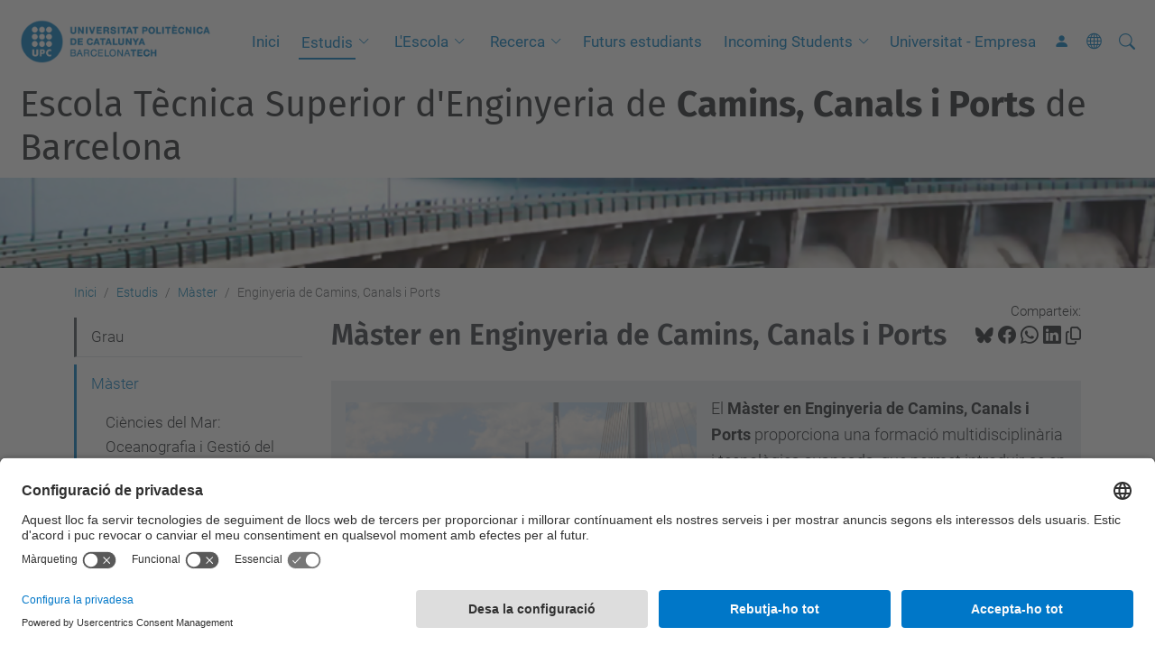

--- FILE ---
content_type: text/html;charset=utf-8
request_url: https://camins.upc.edu/ca/estudis/master/meccp/meccp
body_size: 25699
content:
<!DOCTYPE html>
<html xmlns="http://www.w3.org/1999/xhtml" class="h-100" lang="ca" xml:lang="ca">

<head><meta http-equiv="Content-Type" content="text/html; charset=UTF-8" />
  <title>Màster en Enginyeria de Camins, Canals i Ports — Escola Tècnica Superior d'Enginyeria de Camins, Canals i Ports de Barcelona — UPC. Universitat Politècnica de Catalunya</title>
  <link rel="preconnect" href="//app.usercentrics.eu" />
  <link rel="preconnect" href="//api.usercentrics.eu" />
  <link rel="preconnect" href="//privacy-proxy.usercentrics.eu" />
  <link rel="dns-prefetch" href="//app.usercentrics.eu" />
  <link rel="dns-prefetch" href="//api.usercentrics.eu" />
  <link rel="preload" href="/++theme++genweb6.theme/stylesheets/fa.min.css" as="style" onload="this.onload=null;this.rel='stylesheet'" />
  <!-- <link rel="preload" href="//app.usercentrics.eu/browser-ui/latest/loader.js" as="script"/>
  <link rel="preload" href="//privacy-proxy.usercentrics.eu/latest/uc-block.bundle.js" as="script"/> -->
  <script>
    window.UC_UI_DOMAINS = {
      crossDomainConsentSharingIFrame: 'https://www.upc.edu/cross-domain-bridge.html',
    };
  </script>
  <script id="usercentrics-cmp" src="https://app.usercentrics.eu/browser-ui/latest/loader.js" data-settings-id="k73tMWYfS" async=""></script>
  <script type="application/javascript" src="https://privacy-proxy.usercentrics.eu/latest/uc-block.bundle.js"></script>
  <script>
    uc.deactivateBlocking([
      'HkocEodjb7', // Google Analytics is not blocked
      'BJ59EidsWQ', //GTM
      'mJTPU19oR', //Google adsense
    ]);
  </script>
  <script type="text/javascript" id="gtag-consent">
    window.dataLayer = window.dataLayer || [];

    function gtag() {
      dataLayer.push(arguments);
    }
    gtag("consent", "default", {
      ad_user_data: "denied",
      ad_personalization: "denied",
      ad_storage: "denied",
      analytics_storage: "denied",
      wait_for_update: 500
    });
    gtag("set", "ads_data_redaction", true);
  </script>
  <script defer="defer" type="application/javascript" src="/++theme++genweb6.theme/js/dataTables.min.js"></script>
  <script defer="defer" type="application/javascript" src="/++theme++genweb6.theme/js/select2.min.js"></script>
<meta charset="utf-8" /><meta name="twitter:card" content="summary" /><meta property="og:site_name" content="Escola Tècnica Superior d'Enginyers de Camins, Canals i Ports de Barcelona" /><meta property="og:title" content="Màster en Enginyeria de Camins, Canals i Ports" /><meta property="twitter:title" content="Màster en Enginyeria de Camins, Canals i Ports" /><meta property="og:type" content="website" /><meta property="og:description" content="" /><meta property="twitter:description" content="" /><meta property="og:url" content="https://camins.upc.edu/ca/estudis/master/meccp" /><meta property="twitter:url" content="https://camins.upc.edu/ca/estudis/master/meccp" /><meta property="og:image" content="https://camins.upc.edu/++resource++plone-logo.svg" /><meta property="twitter:image" content="https://camins.upc.edu/++resource++plone-logo.svg" /><meta property="og:image:type" content="image/png" /><meta name="robots" content="all" /><meta name="DC.date.created" content="2025-05-14T09:57:35+01:00" /><meta name="DC.date.modified" content="2025-06-11T09:05:54+01:00" /><meta name="DC.type" content="Graella de portlets" /><meta name="DC.format" content="text/plain" /><meta name="DC.language" content="ca" /><meta name="DC.date.valid_range" content="2025/05/14 - " /><meta name="description" /><meta name="viewport" content="width=device-width, initial-scale=1.0" /><meta name="generator" content="Plone - https://plone.org/" /><link rel="alternate" hreflang="en" href="https://camins.upc.edu/en/Studies/master/civil-engineering/civil-engineering" /><link rel="alternate" hreflang="ca" href="https://camins.upc.edu/ca/estudis/master/meccp/meccp" /><link rel="alternate" hreflang="es" href="https://camins.upc.edu/es/estudios/master/miccp/miccp" /><link rel="alternate" hreflang="x-default" href="https://camins.upc.edu/ca/estudis/master/meccp/meccp" /><link rel="canonical" href="https://camins.upc.edu/ca/estudis/master/meccp" /><link rel="preload icon" type="image/vnd.microsoft.icon" href="https://camins.upc.edu/ca/favicon.ico?name=favicon.ico" /><link rel="mask-icon" href="https://camins.upc.edu/ca/favicon.ico?name=favicon.ico" /><link href="https://camins.upc.edu/ca/@@search" rel="search" title="Cerca en aquest lloc" /><link data-bundle="easyform" href="https://camins.upc.edu/++webresource++b6e63fde-4269-5984-a67a-480840700e9a/++resource++easyform.css" media="all" rel="stylesheet" type="text/css" /><link data-bundle="mosaic-css" href="https://camins.upc.edu/++webresource++194c6646-85f9-57d9-9c89-31147d080b38/++plone++mosaic/mosaic.min.css" media="all" rel="stylesheet" type="text/css" /><link data-bundle="multilingual" href="https://camins.upc.edu/++webresource++4b25ebfe-4288-5cbe-b3d2-cfa66e33cd82/++resource++plone.app.multilingual.stylesheet/multilingual.css" media="all" rel="stylesheet" type="text/css" /><link data-bundle="plone-fullscreen" href="https://camins.upc.edu/++webresource++ac83a459-aa2c-5a45-80a9-9d3e95ae0847/++plone++static/plone-fullscreen/fullscreen.css" media="all" rel="stylesheet" type="text/css" /><link data-bundle="upc-bundle" href="https://camins.upc.edu/++webresource++14ff9cc0-0eda-5e21-a9bd-22687843ae35/++theme++genweb6.upc/stylesheets/theme-upc.min.css" media="all" rel="stylesheet" type="text/css" /><link href="https://camins.upc.edu/++webresource++d10d4e1f-c923-51c6-ba2c-64718f31d492//++theme++genweb6.theme/stylesheets/theme.min.css" media="all" rel="stylesheet" type="text/css" /><style>.zoom .zoom2 {
  transition: transform 0.6s;
  margin: 0 auto; }

  .zoom:hover {
    -ms-transform: scale(1.05);
    -webkit-transform: scale(1.05);
    transform: scale(1.015);
    transition: transform 0.5s; }

    .zoom2:hover {
      -ms-transform: scale(1.05);
      -webkit-transform: scale(1.05);
      transform: scale(1.05); }

      .zoompolaroid:hover {
        -ms-transform: scale(1.05);
        -webkit-transform: scale(1.05);
        transform: scale(1.015);
        transition: transform 0.5s;
        box-shadow: 0 2px 4px 0 rgba(0, 0, 0, 0.2), 0 4px 15px 0 rgba(0, 0, 0, 0.19); }

        div.polaroid {
          box-shadow: 0 3px 4px 0 rgba(0, 0, 0, 0.2), 0 6px 20px 0 rgba(0, 0, 0, 0.19);
          text-align: left; }

          div.container-polaroid {
            padding: 10px;
            background-color: #f2f5f6; }

            video {
              max-width: 100%;
              height: auto; }

              .titling-line-container {
                position: relative; }

                .titling-line {
                  font-size: 1.5rem;
                  color: #636363;
                  position: relative;
                  overflow: hidden;
                  padding: 6px 0;
                  margin-top: 0px; }

                  .titling-line::after {
                    content: "";
                    position: absolute;
                    margin-left: 12px;
                    background: #d1d1d1;
                    height: 1px;
                    box-shadow: 1000px 0 0 -1000px #d1d1d1;
                    width: 100%;
                    top: 50%; }

                    .titling-line {
                      font-size: 1.5rem;
                      color: #636363; }
</style><script async="" src="https://www.googletagmanager.com/gtag/js?id=G-S4M1DEQ27W"></script><script>
  window.dataLayer = window.dataLayer || [];
  function gtag(){dataLayer.push(arguments);}
  gtag('js', new Date());

  gtag('config', 'G-S4M1DEQ27W');
gtag('config', 'G-P80Z250TEZ');
</script><script data-bundle="plone-fullscreen" integrity="sha384-yAbXscL0aoE/0AkFhaGNz6d74lDy9Cz7PXfkWNqRnFm0/ewX0uoBBoyPBU5qW7Nr" src="https://camins.upc.edu/++webresource++6aa4c841-faf5-51e8-8109-90bd97e7aa07/++plone++static/plone-fullscreen/fullscreen.js"></script><script data-bundle="plone" integrity="sha384-VpRtef0in9VvJccUgGM+OKJxMlKkCjrUuv4dmkXUjfuBQMRjcDWGNmTYiPWFcckC" src="https://camins.upc.edu/++webresource++63fc8075-8d9c-52b0-bd0c-c7db8d9c785d/++plone++static/bundle-plone/bundle.min.js"></script><script data-bundle="datagridfield-bundle" integrity="sha384-ab8+ZO465yuhsQpCxqQ3u2HpLcOwNqxIS0HAA+laLWcfsX8+8SXtI9TSBzDJg9wf" src="https://camins.upc.edu/++webresource++b5050647-6b73-57ea-8cc2-e492b13e1606/++resource++collective.z3cform.datagridfield/datagridfield-remote.min.js"></script><script integrity="sha384-Z0c0O7SGparpXtqZ7DqB+2xYabbv4FwSW10MAxUzrFnDh7Bfxubjpre0f7AIxrKf" src="https://camins.upc.edu/++webresource++428ff13a-1bd4-583d-ba0b-b909e791367c//++theme++genweb6.theme/js/theme.min.js"></script></head>

<body class="d-flex flex-column h-100 col-content col-one frontend icons-on portaltype-genweb-upc-subhome section-estudis site-ca subsection-master subsection-master-meccp subsection-master-meccp-meccp template-subhome_view thumbs-on userrole-anonymous viewpermission-view" id="visual-portal-wrapper" dir="ltr" data-base-url="https://camins.upc.edu/ca/estudis/master/meccp/meccp" data-view-url="https://camins.upc.edu/ca/estudis/master/meccp/meccp" data-portal-url="https://camins.upc.edu" data-i18ncatalogurl="https://camins.upc.edu/plonejsi18n" data-pat-pickadate="{&quot;date&quot;: {&quot;selectYears&quot;: 200}, &quot;time&quot;: {&quot;interval&quot;: 5 } }" data-pat-plone-modal="{&quot;actionOptions&quot;: {&quot;displayInModal&quot;: false}}"><div class="outer-wrapper flex-shrink-0">

    <header id="content-header" class="sticky-top">
      <div id="portal-top" class="w-100">
        


    <div id="header" class="d-flex align-items-center light-to-dark-theme">

        <a href="#main-container" class="d-none">Anar al contingut principal</a>

        <div id="portal-logos" class="d-flex me-4">
            <div id="logo-primary">

                <a href="https://www.upc.edu/ca" target="_blank">

                    <img alt="Universitat Politècnica de Catalunya" title="Universitat Politècnica de Catalunya" class="img-desktop" src="https://camins.upc.edu/@@gw-logo" />

                </a>

                

            </div>

            
        </div>

        <nav id="portal-navbar" role="navigation" class="global-navigation ms-auto">

            <ul class="navbar-nav mb-2 mb-lg-0 align-items-center" id="portal-globalnav">
                <li class="home nav-item">
                    <a class="nav-link" href="https://camins.upc.edu/ca">Inici</a>
                </li>

                <li class="estudis has_subtree current nav-item"><a href="https://camins.upc.edu/ca/estudis" target="_self" class="state-published nav-link" aria-haspopup="true">Estudis</a><input type="checkbox" class="opener" /><label for="navitem-estudis" role="button" aria-label="Estudis"></label><ul class="has_subtree dropdown"><li class="grau nav-item"><a href="https://camins.upc.edu/ca/estudis/grau" target="_self" class="state-published nav-link">Grau</a></li><li class="master current nav-item"><a href="https://camins.upc.edu/ca/estudis/master" target="_self" class="state-published nav-link">Màster</a></li><li class="doctorat nav-item"><a href="https://camins.upc.edu/ca/estudis/doctorat" target="_self" class="state-published nav-link">Doctorat</a></li><li class="dobles-titulacions nav-item"><a href="https://camins.upc.edu/ca/estudis/dobles-titulacions" target="_self" class="state-published nav-link">Dobles titulacions</a></li><li class="acces nav-item"><a href="https://camins.upc.edu/ca/estudis/acces" target="_self" class="state-published nav-link">Accés</a></li><li class="matricula nav-item"><a href="https://camins.upc.edu/ca/estudis/matricula" target="_self" class="state-published nav-link">Matrícula</a></li><li class="tramits-academics nav-item"><a href="https://camins.upc.edu/ca/estudis/tramits-academics" target="_self" class="state-published nav-link">Tràmits acadèmics</a></li><li class="tfe nav-item"><a href="https://camins.upc.edu/ca/estudis/tfe" target="_self" class="state-published nav-link">Treball Final d'Estudis</a></li><li class="calendaris nav-item"><a href="https://camins.upc.edu/ca/estudis/calendaris" target="_self" class="state-published nav-link">Calendaris</a></li><li class="horaris-i-aules nav-item"><a href="https://camins.upc.edu/ca/estudis/horaris-i-aules" target="_self" class="state-published nav-link">Horaris i aules</a></li><li class="normatives nav-item"><a href="https://camins.upc.edu/ca/estudis/normatives" target="_self" class="state-published nav-link">Normatives acadèmiques</a></li><li class="mobilitat nav-item"><a href="https://camins.upc.edu/ca/estudis/mobilitat" target="_self" class="state-published nav-link">Mobilitat</a></li><li class="practiques nav-item"><a href="https://camins.upc.edu/ca/estudis/practiques" target="_self" class="state-published nav-link">Pràctiques acadèmiques</a></li><li class="beques nav-item"><a href="https://camins.upc.edu/ca/estudis/beques" target="_self" class="state-published nav-link">Beques i ajuts</a></li><li class="acollida-tutoria nav-item"><a href="https://camins.upc.edu/ca/estudis/acollida-tutoria" target="_self" class="state-published nav-link">Acollida i tutoria</a></li><li class="premis nav-item"><a href="https://camins.upc.edu/ca/estudis/premis" target="_self" class="state-published nav-link">Premis</a></li></ul></li><li class="escola has_subtree nav-item"><a href="https://camins.upc.edu/ca/escola" target="_self" class="state-published nav-link" aria-haspopup="true">L'Escola</a><input type="checkbox" class="opener" /><label for="navitem-escola" role="button" aria-label="L'Escola"></label><ul class="has_subtree dropdown"><li class="estructura-i-organtizacio nav-item"><a href="https://camins.upc.edu/ca/escola/estructura-i-organtizacio" target="_self" class="state-published nav-link">Estructura i organització</a></li><li class="missio-visio-i-valors nav-item"><a href="https://camins.upc.edu/ca/escola/missio-visio-i-valors" target="_self" class="state-published nav-link">Missió, visió i valors</a></li><li class="associacions-destudiants nav-item"><a href="https://camins.upc.edu/ca/escola/associacions-destudiants" target="_self" class="state-published nav-link">Associacions d'estudiants</a></li><li class="xifres nav-item"><a href="https://camins.upc.edu/ca/escola/xifres" target="_self" class="state-published nav-link">Xifres</a></li><li class="qualitat nav-item"><a href="https://camins.upc.edu/ca/escola/qualitat" target="_self" class="state-published nav-link">Qualitat</a></li><li class="responsabilitat-social-convivencia nav-item"><a href="https://camins.upc.edu/ca/escola/responsabilitat-social-convivencia" target="_self" class="state-published nav-link">Responsabilitat social i convivència</a></li><li class="historia nav-item"><a href="https://camins.upc.edu/ca/escola/historia" target="_self" class="state-published nav-link">Història</a></li><li class="telefons-dinteres nav-item"><a href="https://camins.upc.edu/ca/escola/telefons-dinteres" target="_self" class="state-published nav-link">Telèfons de contacte</a></li><li class="directori nav-item"><a href="https://camins.upc.edu/ca/escola/directori" target="_self" class="state-published nav-link">Directori</a></li><li class="com-arribar nav-item"><a href="https://camins.upc.edu/ca/escola/com-arribar" target="_self" class="state-published nav-link">Com arribar</a></li><li class="serveis nav-item"><a href="https://camins.upc.edu/ca/escola/serveis" target="_self" class="state-published nav-link">Serveis</a></li><li class="bustia-oberta nav-item"><a href="https://camins.upc.edu/ca/escola/bustia-oberta" target="_self" class="state-published nav-link">Bústia oberta</a></li><li class="actes nav-item"><a href="https://camins.upc.edu/ca/escola/actes" target="_self" class="state-published nav-link">Actes institucionals</a></li><li class="50-anys nav-item"><a href="https://camins.upc.edu/ca/escola/50-anys" target="_self" class="state-published nav-link">50 anys</a></li><li class="ranquings nav-item"><a href="https://camins.upc.edu/ca/escola/ranquings" target="_self" class="state-published nav-link">Rànquings</a></li><li class="alumni-camins nav-item"><a href="https://camins.upc.edu/ca/escola/alumni-camins" target="_self" class="state-published nav-link">Alumni Camins</a></li></ul></li><li class="recerca has_subtree nav-item"><a href="https://camins.upc.edu/ca/recerca" target="_self" class="state-published nav-link" aria-haspopup="true">Recerca</a><input type="checkbox" class="opener" /><label for="navitem-recerca" role="button" aria-label="Recerca"></label><ul class="has_subtree dropdown"><li class="doctorat_eng_civil nav-item"><a href="https://camins.upc.edu/ca/recerca/doctorat_eng_civil" target="_self" class="state-published nav-link">Doctorat en Enginyeria Civil</a></li><li class="departaments-centres-i-laboratoris-de-recerca nav-item"><a href="https://camins.upc.edu/ca/recerca/departaments-centres-i-laboratoris-de-recerca" target="_self" class="state-published nav-link">Departaments, centres i laboratoris de recerca</a></li><li class="ranquings nav-item"><a href="https://camins.upc.edu/ca/recerca/ranquings" target="_self" class="state-published nav-link">Rànquings</a></li><li class="grups-recerca nav-item"><a href="https://camins.upc.edu/ca/recerca/grups-recerca" target="_blank" class="state-published nav-link">Grups de recerca</a></li><li class="jornades-de-recerca nav-item"><a href="https://camins.upc.edu/ca/recerca/jornades-de-recerca" target="_self" class="state-published nav-link">Jornades de Recerca</a></li></ul></li><li class="futurs-estudiants nav-item"><a href="https://camins.upc.edu/ca/futurs-estudiants" target="_self" class="state-published nav-link">Futurs estudiants</a></li><li class="incoming-students has_subtree nav-item"><a href="https://camins.upc.edu/ca/incoming-students" target="_self" class="state-published nav-link" aria-haspopup="true">Incoming Students</a><input type="checkbox" class="opener" /><label for="navitem-incoming-students" role="button" aria-label="Incoming Students"></label><ul class="has_subtree dropdown"><li class="study-programmes nav-item"><a href="https://camins.upc.edu/ca/incoming-students/study-programmes" target="_self" class="state-published nav-link">Study programmes</a></li><li class="application-admission nav-item"><a href="https://camins.upc.edu/ca/incoming-students/application-admission" target="_self" class="state-published nav-link">Application &amp; admission</a></li><li class="useful-information nav-item"><a href="https://camins.upc.edu/ca/incoming-students/useful-information" target="_self" class="state-published nav-link">Useful information</a></li><li class="civil-engineering-facts nav-item"><a href="https://camins.upc.edu/ca/incoming-students/civil-engineering-facts" target="_self" class="state-published nav-link">Civil engineering facts</a></li></ul></li><li class="universitat-empresa nav-item"><a href="https://camins.upc.edu/ca/universitat-empresa" target="_self" class="state-published nav-link">Universitat - Empresa</a></li>

                

                    <li class="nav-item nav-action">

                        <a title="Identificació" href="https://camins.upc.edu/ca/estudis/master/meccp/meccp/login" id="personaltools-login" icon="person-fill">

                        <i class="bi bi-person-fill" title="Identificació" alt="Identificació"></i>
                        </a>

                    </li>

                

                

                    <li class="has_subtree nav-item nav-lang">

                        <a href="#" class="nav-link" aria-haspopup="true">
                            <i class="bi bi-globe" alt="Idiomes" title="Idiomes"></i>
                        </a>

                        <ul class="has_subtree dropdown">
                            <li class="nav-item">
                                <a class="nav-link" href="https://camins.upc.edu/@@multilingual-selector/70bdfb64ffa8491b9673eafe058db0aa/en?set_language=en">
                                    <span>English</span>
                                </a>
                            </li>
                            <li class="nav-item">
                                <a class="nav-link" href="https://camins.upc.edu/@@multilingual-selector/70bdfb64ffa8491b9673eafe058db0aa/es?set_language=es">
                                    <span>Español</span>
                                </a>
                            </li>
                        </ul>
                    </li>

                
            </ul>
        </nav>

        <div id="portal-searchbox" class="nav-item">

            

    <form id="searchGadget_form" action="https://camins.upc.edu/ca/@@search" role="search" class="d-flex pat-livesearch show_images " data-pat-livesearch="ajaxUrl:https://camins.upc.edu/ca/@@ajax-search">

        <label class="hiddenStructure" for="searchGadget">Cerca</label>

        

            <input name="SearchableText" type="text" size="18" id="searchGadget" title="Cerca en el lloc" placeholder="Cerca en el lloc" class="searchField form-control me-3" />

            

            

        

        <button class="searchButton" type="submit" alt="Cerca" aria-label="Cerca"><i class="bi bi-search" alt="Cerca" title="Cerca"></i></button>

        <div id="portal-advanced-search" class="hiddenStructure">

            <a href="https://camins.upc.edu/ca/@@search">Cerca avançada…</a>

        </div>

    </form>


        </div>

        <div id="portal-navbar-mobile" class="d-none ms-auto" role="navigation">

            <nav class="navbar navbar-dark">

                <div class="container-fluid">

                    <button class="navbar-toggler" type="button" data-bs-toggle="offcanvas" aria-label="Close" data-bs-target="#gwMobileNavbar" aria-controls="gwMobileNavbar">

                    <span class="navbar-toggler-icon"></span>

                    </button>

                    <div class="offcanvas offcanvas-end text-bg-dark" tabindex="-1" id="gwMobileNavbar" aria-labelledby="gwMobileNavbarLabel">

                        <div class="offcanvas-header">

                            <p class="h5">Menú</p>
                            <button type="button" class="btn-close btn-close-white" data-bs-dismiss="offcanvas" aria-label="Close"></button>

                        </div>

                        <div class="offcanvas-body">

                            <div class="d-flex mt-3 mb-2" role="search">

                                <div id="portal-searchbox-mobile" class="nav-item">

                                    

    <form id="searchGadget_form_mobile" action="https://camins.upc.edu/ca/@@search" role="search" class="d-flex pat-livesearch show_images " data-pat-livesearch="ajaxUrl:https://camins.upc.edu/ca/@@ajax-search">

        <label class="hiddenStructure" for="searchGadget_mobile">Cerca</label>

        

            <input name="SearchableText" type="text" size="18" id="searchGadget_mobile" title="Cerca en el lloc" placeholder="Cerca en el lloc" class="searchField form-control me-3" />

            

            

        

        <button class="searchButton" type="submit" alt="Cerca" aria-label="Cerca"><i class="bi bi-search" alt="Cerca" title="Cerca"></i></button>

        <div id="portal-advanced-search_mobile" class="hiddenStructure">

            <a href="https://camins.upc.edu/ca/@@search">Cerca avançada…</a>

        </div>

    </form>



                                </div>

                            </div>

                            <ul class="navbar-nav justify-content-end flex-grow-1 pe-3">

                                <li class="nav-item">

                                    <a class="nav-link" href="https://camins.upc.edu/ca">Inici</a>

                                </li>

                                

                                    <li class="ps-3"><hr class="mt-1 mb-1" /></li>

                                    <li class="estudis has_subtree current nav-item"><a href="https://camins.upc.edu/ca/estudis" target="_self" class="state-published nav-link" aria-haspopup="true">Estudis</a><input type="checkbox" class="opener" /><label for="navitem-estudis" role="button" aria-label="Estudis"></label><ul class="has_subtree dropdown"><li class="grau nav-item"><a href="https://camins.upc.edu/ca/estudis/grau" target="_self" class="state-published nav-link">Grau</a></li><li class="master current nav-item"><a href="https://camins.upc.edu/ca/estudis/master" target="_self" class="state-published nav-link">Màster</a></li><li class="doctorat nav-item"><a href="https://camins.upc.edu/ca/estudis/doctorat" target="_self" class="state-published nav-link">Doctorat</a></li><li class="dobles-titulacions nav-item"><a href="https://camins.upc.edu/ca/estudis/dobles-titulacions" target="_self" class="state-published nav-link">Dobles titulacions</a></li><li class="acces nav-item"><a href="https://camins.upc.edu/ca/estudis/acces" target="_self" class="state-published nav-link">Accés</a></li><li class="matricula nav-item"><a href="https://camins.upc.edu/ca/estudis/matricula" target="_self" class="state-published nav-link">Matrícula</a></li><li class="tramits-academics nav-item"><a href="https://camins.upc.edu/ca/estudis/tramits-academics" target="_self" class="state-published nav-link">Tràmits acadèmics</a></li><li class="tfe nav-item"><a href="https://camins.upc.edu/ca/estudis/tfe" target="_self" class="state-published nav-link">Treball Final d'Estudis</a></li><li class="calendaris nav-item"><a href="https://camins.upc.edu/ca/estudis/calendaris" target="_self" class="state-published nav-link">Calendaris</a></li><li class="horaris-i-aules nav-item"><a href="https://camins.upc.edu/ca/estudis/horaris-i-aules" target="_self" class="state-published nav-link">Horaris i aules</a></li><li class="normatives nav-item"><a href="https://camins.upc.edu/ca/estudis/normatives" target="_self" class="state-published nav-link">Normatives acadèmiques</a></li><li class="mobilitat nav-item"><a href="https://camins.upc.edu/ca/estudis/mobilitat" target="_self" class="state-published nav-link">Mobilitat</a></li><li class="practiques nav-item"><a href="https://camins.upc.edu/ca/estudis/practiques" target="_self" class="state-published nav-link">Pràctiques acadèmiques</a></li><li class="beques nav-item"><a href="https://camins.upc.edu/ca/estudis/beques" target="_self" class="state-published nav-link">Beques i ajuts</a></li><li class="acollida-tutoria nav-item"><a href="https://camins.upc.edu/ca/estudis/acollida-tutoria" target="_self" class="state-published nav-link">Acollida i tutoria</a></li><li class="premis nav-item"><a href="https://camins.upc.edu/ca/estudis/premis" target="_self" class="state-published nav-link">Premis</a></li></ul></li><li class="escola has_subtree nav-item"><a href="https://camins.upc.edu/ca/escola" target="_self" class="state-published nav-link" aria-haspopup="true">L'Escola</a><input type="checkbox" class="opener" /><label for="navitem-escola" role="button" aria-label="L'Escola"></label><ul class="has_subtree dropdown"><li class="estructura-i-organtizacio nav-item"><a href="https://camins.upc.edu/ca/escola/estructura-i-organtizacio" target="_self" class="state-published nav-link">Estructura i organització</a></li><li class="missio-visio-i-valors nav-item"><a href="https://camins.upc.edu/ca/escola/missio-visio-i-valors" target="_self" class="state-published nav-link">Missió, visió i valors</a></li><li class="associacions-destudiants nav-item"><a href="https://camins.upc.edu/ca/escola/associacions-destudiants" target="_self" class="state-published nav-link">Associacions d'estudiants</a></li><li class="xifres nav-item"><a href="https://camins.upc.edu/ca/escola/xifres" target="_self" class="state-published nav-link">Xifres</a></li><li class="qualitat nav-item"><a href="https://camins.upc.edu/ca/escola/qualitat" target="_self" class="state-published nav-link">Qualitat</a></li><li class="responsabilitat-social-convivencia nav-item"><a href="https://camins.upc.edu/ca/escola/responsabilitat-social-convivencia" target="_self" class="state-published nav-link">Responsabilitat social i convivència</a></li><li class="historia nav-item"><a href="https://camins.upc.edu/ca/escola/historia" target="_self" class="state-published nav-link">Història</a></li><li class="telefons-dinteres nav-item"><a href="https://camins.upc.edu/ca/escola/telefons-dinteres" target="_self" class="state-published nav-link">Telèfons de contacte</a></li><li class="directori nav-item"><a href="https://camins.upc.edu/ca/escola/directori" target="_self" class="state-published nav-link">Directori</a></li><li class="com-arribar nav-item"><a href="https://camins.upc.edu/ca/escola/com-arribar" target="_self" class="state-published nav-link">Com arribar</a></li><li class="serveis nav-item"><a href="https://camins.upc.edu/ca/escola/serveis" target="_self" class="state-published nav-link">Serveis</a></li><li class="bustia-oberta nav-item"><a href="https://camins.upc.edu/ca/escola/bustia-oberta" target="_self" class="state-published nav-link">Bústia oberta</a></li><li class="actes nav-item"><a href="https://camins.upc.edu/ca/escola/actes" target="_self" class="state-published nav-link">Actes institucionals</a></li><li class="50-anys nav-item"><a href="https://camins.upc.edu/ca/escola/50-anys" target="_self" class="state-published nav-link">50 anys</a></li><li class="ranquings nav-item"><a href="https://camins.upc.edu/ca/escola/ranquings" target="_self" class="state-published nav-link">Rànquings</a></li><li class="alumni-camins nav-item"><a href="https://camins.upc.edu/ca/escola/alumni-camins" target="_self" class="state-published nav-link">Alumni Camins</a></li></ul></li><li class="recerca has_subtree nav-item"><a href="https://camins.upc.edu/ca/recerca" target="_self" class="state-published nav-link" aria-haspopup="true">Recerca</a><input type="checkbox" class="opener" /><label for="navitem-recerca" role="button" aria-label="Recerca"></label><ul class="has_subtree dropdown"><li class="doctorat_eng_civil nav-item"><a href="https://camins.upc.edu/ca/recerca/doctorat_eng_civil" target="_self" class="state-published nav-link">Doctorat en Enginyeria Civil</a></li><li class="departaments-centres-i-laboratoris-de-recerca nav-item"><a href="https://camins.upc.edu/ca/recerca/departaments-centres-i-laboratoris-de-recerca" target="_self" class="state-published nav-link">Departaments, centres i laboratoris de recerca</a></li><li class="ranquings nav-item"><a href="https://camins.upc.edu/ca/recerca/ranquings" target="_self" class="state-published nav-link">Rànquings</a></li><li class="grups-recerca nav-item"><a href="https://camins.upc.edu/ca/recerca/grups-recerca" target="_blank" class="state-published nav-link">Grups de recerca</a></li><li class="jornades-de-recerca nav-item"><a href="https://camins.upc.edu/ca/recerca/jornades-de-recerca" target="_self" class="state-published nav-link">Jornades de Recerca</a></li></ul></li><li class="futurs-estudiants nav-item"><a href="https://camins.upc.edu/ca/futurs-estudiants" target="_self" class="state-published nav-link">Futurs estudiants</a></li><li class="incoming-students has_subtree nav-item"><a href="https://camins.upc.edu/ca/incoming-students" target="_self" class="state-published nav-link" aria-haspopup="true">Incoming Students</a><input type="checkbox" class="opener" /><label for="navitem-incoming-students" role="button" aria-label="Incoming Students"></label><ul class="has_subtree dropdown"><li class="study-programmes nav-item"><a href="https://camins.upc.edu/ca/incoming-students/study-programmes" target="_self" class="state-published nav-link">Study programmes</a></li><li class="application-admission nav-item"><a href="https://camins.upc.edu/ca/incoming-students/application-admission" target="_self" class="state-published nav-link">Application &amp; admission</a></li><li class="useful-information nav-item"><a href="https://camins.upc.edu/ca/incoming-students/useful-information" target="_self" class="state-published nav-link">Useful information</a></li><li class="civil-engineering-facts nav-item"><a href="https://camins.upc.edu/ca/incoming-students/civil-engineering-facts" target="_self" class="state-published nav-link">Civil engineering facts</a></li></ul></li><li class="universitat-empresa nav-item"><a href="https://camins.upc.edu/ca/universitat-empresa" target="_self" class="state-published nav-link">Universitat - Empresa</a></li>

                                

                                

                                    

                                        <li class="ps-3"><hr class="mt-1 mb-1" /></li>

                                        <li class="nav-item">

                                            <a href="https://camins.upc.edu/ca/estudis/master/meccp/meccp/login" title="Identificació" id="personaltools-login-mobile">

                                                <span>Identificació</span>
                                            </a>

                                        </li>

                                    

                                

                                

                                    

                                        <li class="ps-3"><hr class="mt-1 mb-1" /></li>

                                        <li class="nav-item">

                                            <a class="nav-link" href="https://camins.upc.edu/@@multilingual-selector/70bdfb64ffa8491b9673eafe058db0aa/en?set_language=en">

                                                <span>English</span>

                                            </a>

                                        </li>
                                        <li class="nav-item">

                                            <a class="nav-link" href="https://camins.upc.edu/@@multilingual-selector/70bdfb64ffa8491b9673eafe058db0aa/es?set_language=es">

                                                <span>Español</span>

                                            </a>

                                        </li>

                                    

                                

                            </ul>
                        </div>
                    </div>
                </div>
            </nav>
        </div>
    </div>



      </div>
    </header>

    <div id="above-content-wrapper">
      <div id="viewlet-above-content">



    <div id="hero" class="light-to-dark-theme image-hero content-hero" style="--bg-img-url: url(https://camins.upc.edu/@@gw-hero)">

        

        

        

            <section>

                

                

                <img alt="" src="https://camins.upc.edu/@@gw-hero" />

            </section>

        

        <div class="site_title">

            

                

                <div class="h1">
                    <a accesskey="1" class="text-decoration-none" href="https://camins.upc.edu/ca">
                        Escola Tècnica Superior d'Enginyeria de <b>Camins, Canals i Ports</b> de Barcelona
                    </a>
                </div>

            

        </div>

        

    </div>





<nav id="portal-breadcrumbs" aria-label="breadcrumb" label_breadcrumb="label_breadcrumb">
  <div class="container">
    <ol class="breadcrumb">
      <li class="breadcrumb-item"><a href="https://camins.upc.edu/ca">Inici</a></li>
      
        <li class="breadcrumb-item"><a href="https://camins.upc.edu/ca/estudis">Estudis</a></li>
        
      
        <li class="breadcrumb-item"><a href="https://camins.upc.edu/ca/estudis/master">Màster</a></li>
        
      
        
        <li class="breadcrumb-item active" aria-current="page">Enginyeria de Camins, Canals i Ports</li>
      
    </ol>
  </div>
</nav>
</div>
    </div>

    <div class="container">
      <div class="row">
        <aside id="global_statusmessage" class="col-12">
      

      <div>
      </div>
    </aside>
      </div>
      <main id="main-container" class="row">
        <section id="portal-column-content">

      

      

        

          <article id="content">

            

              <header>

                <div id="viewlet-above-content-title"><span id="social-tags-body" itemscope="" itemtype="http://schema.org/WebPage" style="display: none">
  <span itemprop="name">Màster en Enginyeria de Camins, Canals i Ports</span>
  <span itemprop="description"></span>
  <span itemprop="url">https://camins.upc.edu/ca/estudis/master/meccp</span>
  <span itemprop="image">https://camins.upc.edu/++resource++plone-logo.svg</span>
</span>

<div id="social_tags">

  <p class="fs-s mb-0">
    Comparteix:
  </p>

  

    <a target="_blank" href="https://bsky.app/intent/compose?text=Màster en Enginyeria de Camins, Canals i Ports https://camins.upc.edu/resolveuid/5c881d82fbb24f139191bbf4e8a356f1" title="Bluesky">

      <i class="fa-brands fa-bluesky"></i>

    </a>

    

  

    <a target="_blank" href="https://www.facebook.com/sharer/sharer.php?u=https://camins.upc.edu/resolveuid/5c881d82fbb24f139191bbf4e8a356f1" title="Facebook">

      <i class="bi bi-facebook"></i>

    </a>

    

  

    <a target="_blank" href="https://wa.me/?text=Màster en Enginyeria de Camins, Canals i Ports https://camins.upc.edu/resolveuid/5c881d82fbb24f139191bbf4e8a356f1" title="Whatsapp">

      <i class="bi bi-whatsapp"></i>

    </a>

    

  

    <a target="_blank" href="https://www.linkedin.com/sharing/share-offsite?url=https://camins.upc.edu/resolveuid/5c881d82fbb24f139191bbf4e8a356f1" title="Linkedin">

      <i class="bi bi-linkedin"></i>

    </a>

    

  

    

    <a href="#" data-bs-toggle="tooltip" id="copy-universal-link" data-url="https://camins.upc.edu/resolveuid/5c881d82fbb24f139191bbf4e8a356f1" aria-label="Copiat!" data-bs-title="Copiat!" data-bs-original-title="Copiar enllaç">

      <i class="fa-regular fa-copy"></i>

    </a>

  

</div>
</div>

                
    <h1 class="documentFirstHeading">Màster en Enginyeria de Camins, Canals i Ports</h1>
  

                <div id="viewlet-below-content-title"></div>

                
                  

                

                <div id="viewlet-below-content-description"></div>

              </header>

              <div id="viewlet-above-content-body">
</div>

              <div id="content-core">
                
  <div class="col-md-12">
    <div class="upc-desc col-md-12">
      <div>

        <div class="row">
          
          <div class="col-md-12">
            
            
            <div class="row gx-5">
              <div class="col-md-12">
                



  <div id="[base64]" class="portletWrapper [base64]">

  

  
    <div class="existing_content_portlet_no_border">
      

      
        <div class="well well-small clearfix">
<p><img alt="Màster en Enginyeria de Camins, Canals i Ports" class="image-left" loading="lazy" src="resolveuid/9823178234e4409ea4fc00a7643bd2fd" title="Màster en Enginyeria de Camins, Canals i Ports" width="389" height="260" />El <strong>Màster en Enginyeria de Camins, Canals i Ports</strong> proporciona una formació multidisciplinària i tecnològica avançada, que permet introduir-se en la recerca, el disseny i l'anàlisi d'infraestructures i projectes d'enginyeria civil, a l'hora que habilita per exercir la professió d'enginyer/a de camins, canals i ports.<br />El pla d'estudis reforça la formació fisicomatemàtica i cientificotècnica adquirida al grau, mitjançant la utilització de les tècniques més avançades i experimentals de modelització en l'àmbit de l'enginyeria. Així mateix, el màster preveu la realització de part dels estudis en el marc de diversos programes de mobilitat a través dels convenis subscrits amb escoles d'enginyeria de gran prestigi d'arreu del món.<br />Proporciona als futurs professionals una sòlida base tècnica per dissenyar i dirigir el desenvolupament d'infraestructures, planificar i gestionar serveis i recursos mediambientals, per incidir en l'ordenació del territori.<br />Aquest màster permet fer una <strong>Doble Titulació</strong> amb:</p>
<ul class="list list-condensed">
<li><a href="resolveuid/7db3c973cbb94302925b9e163233dcfe" title="Doble Titulació MECCP-MUM">Màster en Mobilitat Urbana</a></li>
<li><a href="resolveuid/37f02f7fac674a2a88a408dc4715e2d6" title="Doble Titulació MECCP-MEEC">Màster en Enginyeria Estructural i de la Construcció</a></li>
</ul>
</div>
      
    </div>
  

</div>



              </div>
            </div>

            
            <div class="row gx-5">
              <div class="col-md-12">
                



  <div id="[base64]" class="portletWrapper [base64]">

  

  
    <div class="existing_content_portlet_no_border">
      

      
        <div class="existing-content portaltype-genweb-core-accordiontabs template-view"><div id="content-core">                        <div id="copy_content">                    <div class="accordion" id="uid-t056179d8b65f7a21ab456c744a94319f">                                    <div class="accordion-item">                        <h2 class="accordion-header" id="heading-general">                            <button type="button" data-bs-toggle="collapse" data-bs-target="#content-general" aria-controls="content-general" class="accordion-button" aria-expanded="true">Dades generals</button>                        </h2>                        <div role="region" id="content-general" aria-labelledby="heading-general" data-bs-parent="#uid-t056179d8b65f7a21ab456c744a94319f" class="accordion-collapse collapse show">                            <div class="accordion-body"><div class="hidden-phone"><a class="hidden-mobile" href="https://camins.upc.edu/ca/estudis/master/meccp/pdf/9216_Dptic_master_EnginyeriaCamins_pap.pdf" title="Díptic informatiu MECCP en PDF"><picture><source srcset="https://camins.upc.edu/ca/estudis/master/meccp/img/portada-meccp-ca.jpg/@@images/image-400-4b67fcc724b123af5eb0d3b298df3475.png 400w,https://camins.upc.edu/ca/estudis/master/meccp/img/portada-meccp-ca.jpg/@@images/image-1600-0a6dd6b7a881bb8878a722ff0dc705bd.png 1600w,https://camins.upc.edu/ca/estudis/master/meccp/img/portada-meccp-ca.jpg/@@images/image-1400-4c77bcd1d76b741b713b7dd9bafd4fe5.png 1400w,https://camins.upc.edu/ca/estudis/master/meccp/img/portada-meccp-ca.jpg/@@images/image-1200-260eae521dd26c299b28826cdf763a55.png 1200w,https://camins.upc.edu/ca/estudis/master/meccp/img/portada-meccp-ca.jpg/@@images/image-1000-6923b86f8f442784030a37c20991cbb1.png 1000w,https://camins.upc.edu/ca/estudis/master/meccp/img/portada-meccp-ca.jpg/@@images/image-800-5b1b639d1d2c3d82e84e9245a4846e0e.png 800w,https://camins.upc.edu/ca/estudis/master/meccp/img/portada-meccp-ca.jpg/@@images/image-600-0ff7a5ec26b3dd46e38720b935c2343f.png 600w,https://camins.upc.edu/ca/estudis/master/meccp/img/portada-meccp-ca.jpg/@@images/image-200-d8f19364525c2b863226aedf69a9a286.png 200w,https://camins.upc.edu/ca/estudis/master/meccp/img/portada-meccp-ca.jpg/@@images/image-128-bc50ef4651786b1d71a077bf9f0b56ab.png 128w,https://camins.upc.edu/ca/estudis/master/meccp/img/portada-meccp-ca.jpg/@@images/image-64-ae570e1714cd792c18636cb6441041db.png 64w,https://camins.upc.edu/ca/estudis/master/meccp/img/portada-meccp-ca.jpg/@@images/image-32-c6c6a74a62ea12aa8fd047800ae8cc57.png 32w,https://camins.upc.edu/ca/estudis/master/meccp/img/portada-meccp-ca.jpg/@@images/image-16-9fb3d22b8bef13a7e348e6c7a2f1d8b9.png 16w"></source><img alt="Díptic informatiu MECCP" class="image-richtext image-right picture-variant-preview" height="496" loading="lazy" src="https://camins.upc.edu/ca/estudis/master/meccp/img/portada-meccp-ca.jpg/@@images/image-400-4b67fcc724b123af5eb0d3b298df3475.png" title="Descarrega díptic informatiu MECCP" width="400" /></picture></a></div><div class="titling-line-container"><p class="titling-line">Inici del curs acadèmic</p></div><p>1r quadrimestre (Q1): Setembre<br />2n quadrimestre (Q2): Febrer</p><div class="titling-line-container"><p class="titling-line">Durada dels estudis</p></div><p>2 anys</p><div class="titling-line-container"><p class="titling-line">Núm. de crèdits ECTS</p></div><p>120 crèdits ECTS (incloent-hi el Treball Final de Màster)</p><div class="titling-line-container"><p class="titling-line">Rendiment acadèmic mínim i permanència</p></div><p>El rendiment mínim el primer any és de <strong>30 ECTS</strong> i el termini màxim per a obtenir el títol és de <strong>3 anys</strong>.</p><div class="titling-line-container"><p class="titling-line">Tipus de docència</p></div><p>Presencial</p><div class="titling-line-container"><p class="titling-line">Idiomes</p></div><p>Català, castellà i anglès</p><div class="titling-line-container"><p class="titling-line">Núm. de places</p></div><p>60 (Q1 curs 2025-2026) i 60 (Q2 curs 2025-2026)</p><div class="titling-line-container"><p class="titling-line">Titulació oficial</p></div><p>Màster en Enginyeria de Camins, Canals i Ports per la Universitat Politècnica de Catalunya<br />(<a href="https://www.educacion.gob.es/ruct/estudio.action?codigoCiclo=SC&amp;codigoTipo=M&amp;CodigoEstudio=4313564&amp;actual=estudios" rel="noopener" target="_blank" title="Títol oficial">inscrit en el registre del Ministeri d'Educació, Cultura i Esport</a>)</p><div class="titling-line-container"><p class="titling-line">Especialitats</p></div><ul class="list list-condensed"><li>Enginyeria Computacional</li><li>Enginyeria Ambiental i Sostenibilitat</li><li>Enginyeria del Terreny</li><li>Enginyeria de Estructures i Construcció</li><li>Enginyeria del Transport i Urbanisme</li><li>Enginyeria de l'Aigüa</li></ul><div class="titling-line-container"><p class="titling-line">Convenis internacionals</p></div><ul class="list list-condensed"><li><a href="https://camins.upc.edu/ca/estudis/mobilitat/mestudis/dd/ec-nantes" title="EC-Nantes">École Centrale de Nantes</a> (França)</li><li><a href="https://camins.upc.edu/ca/estudis/mobilitat/mestudis/dd/eivp" title="EIVP">École des Ingénieurs de la Ville de Paris</a> (França)</li><li><a href="https://camins.upc.edu/ca/estudis/mobilitat/mestudis/dd/estp" title="ESTP">École Supérieure des Travaux Publics</a> (França)</li><li><a href="https://camins.upc.edu/ca/estudis/mobilitat/mestudis/dd/enpc" title="ENPC">École National des Ponts et Chaussées-ParisTech</a> (França)</li><li><a href="https://camins.upc.edu/ca/estudis/mobilitat/mestudis/dd/tongji" title="Tongji">Tongji University</a> (República Popular de la Xina)</li><li><a href="https://camins.upc.edu/ca/estudis/mobilitat/mestudis/dd/hec" title="HEC">École des Hautes Études Commerciales</a> (França)</li><li><a href="https://camins.upc.edu/ca/estudis/mobilitat/mestudis/dd/iit" title="IIT">Illinois Institute of Technology</a> (EEUU)</li></ul><div class="titling-line-container"><p class="titling-line">Preu</p></div><p><a href="https://www.upc.edu/ca/masters/preus-i-beques" rel="noopener" target="_blank" title="Preus i opcions de pagament">Més informació sobre preus i opcions de pagament</a></p><p><a href="https://www.upc.edu/sga/ca/beques" rel="noopener" target="_blank" title="Beques">Més informació sobre beques i ajuts</a></p><div class="titling-line-container"><p class="titling-line">Coordinador acadèmic</p></div><p><a href="mailto:francesc.soriguera@upc.edu">Francesc Soriguera Martí</a></p><div class="hidden-desktop hidden-tablet"><a class="link-bannerblau text-decoration-none" href="https://camins.upc.edu/ca/estudis/master/meccp/pdf/9216_Dptic_master_EnginyeriaCamins_pap.pdf"> <span class="btntitol">Descarrega't el díptic informatiu!</span> <br /><span>en PDF</span> </a></div></div>                        </div>                    </div>                                    <div class="accordion-item">                        <h2 class="accordion-header" id="heading-acces">                            <button type="button" data-bs-toggle="collapse" data-bs-target="#content-acces" aria-controls="content-acces" class="accordion-button collapsed" aria-expanded="false">Accés i admissió</button>                        </h2>                        <div role="region" id="content-acces" aria-labelledby="heading-acces" data-bs-parent="#uid-t056179d8b65f7a21ab456c744a94319f" class="accordion-collapse collapse">                            <div class="accordion-body"><div class="titling-line-container"><p class="titling-line">Requisits específics d'accés</p></div><p>Els requisits específics d'accés al <strong>Màster en Enginyeria de Camins, Canals i Ports</strong>, són els següents:</p><h5>Disposar d'una titulació universitària</h5><ul class="list list-condensed"><li>Estar en possessió d'un títol universitari oficial de grau que habiliti per a l'exercici de la professió regulada d'Enginyer Tècnic d'Obres Públiques, o bé que contingui les competències que es recullen a l'<a href="http://www.boe.es/boe/dias/2009/02/18/pdfs/BOE-A-2009-2736.pdf" rel="noopener" target="_blank" title="Ordre Ministerial CIN/307/2009">Ordre Ministerial CIN/307/2009 del 9 de febrer</a>, d'acord amb el que es descriu a l'apartat 4.2.2 de l'<a href="http://www.boe.es/boe/dias/2009/02/18/pdfs/BOE-A-2009-2738.pdf" rel="noopener" target="_blank" title="Ordre CIN/309/2009">Ordre CIN/309/2009 del 9 de febrer</a>.</li><li>Estudiantat de doble diploma que inclogui el Màster en Enginyeria de Camins, Canals i Ports en règim de continuació d'estudis.</li><li>Altres titulacions, d'acord amb el que es descriu a l'apartat 4.2.3 de l'<a href="http://www.boe.es/boe/dias/2009/02/18/pdfs/BOE-A-2009-2738.pdf" rel="noopener" target="_blank" title="Ordre CIN/309/2009">Ordre CIN/309/2009 del 9 de febrer</a></li></ul><h5>Acreditar el nivell B2.2 en llengua anglesa</h5><p>El nivell B2.2 en llengua anglesa s'ha d'acreditar amb un dels certificats reconeguts pel Consell Interunivesitari de Catalunya. Pots consultar els certificats vàlids en <a href="https://www.upc.edu/slt/ca/certifica/taulaB2" rel="noopener" target="_blank" title="Taula de certificats oficials aceptats per la UPC B2 official certificates">aquesta pàgina web</a>.</p><h5>Estudiantat pendent d'obtenir el títol que dóna accés al màster</h5><p>L'<strong>estudiantat de grau de la UPC</strong> que, tot i no haver obtingut el títol de grau, tingui <strong>pendent el TFG</strong> i, <strong>com a màxim, fins a 9 ECTS</strong> (inclosos crèdits pendents de reconeixement o transferència) o bé que hagi finalitzat els estudis però estigui pendents d'assolir, si escau, la competència transversal en una tercera llengua. En cap cas l'estudiantat que hi accedeixi per aquesta via podrà obtenir el títol de màster si prèviament no ha obtingut el títol de grau.</p><p>Les <strong>persones candidates d'altres universitats</strong> que estiguin matriculades de tots els crèdits per finalitzar els estudis que donen accés al màster poden sol·licitar-ne l'accés. La seva acceptació estarà condicionada al compliment dels requisits generals i específics d'accés i d'admissió en el moment de formalitzar la matrícula.</p><p>Trobareu tota la informació sobre els requisits generals d'accés als estudis de màster de la UPC <a href="https://www.upc.edu/ca/masters/acces-i-admissio" rel="noopener" target="_blank" title="Accès i admissió als màsters UPC">aquí</a>.</p><div class="titling-line-container"><p class="titling-line">Criteris d'admissió</p></div><p>Per a l'admissió al Màster en Enginyeria de Camins, Canals i Ports es valoren els factors o paràmetres següents:</p><ul class="list list-condensed"><li>Factor o paràmetre de nota mitjana ponderada (F1)</li><li>Factor o paràmetre d'eficiència (F2)</li><li>Factor o paràmetre de probabilitat d'èxit en els estudis (F3)</li><li>Factor o paràmetre de nota d'accés a la universitat (F4)</li><li>Factor o paràmetre de titulació i nivell d'anglès (G)</li></ul><p>Trobareu informació detallada sobre aquests factors o paràmetres <a class="pdf" href="https://camins.upc.edu/ca/pdf/pdf-estudis/masters/meccp/requisits-acces-criteris.pdf" title="Criteris d'admissió">aquí</a>, així com els <a href="https://camins.upc.edu/ca/estudis/tramits-academics/resolucions" title="Resolucions d'admissió">resultats de l'avaluació i selecció de les sol·licituds d'admissió</a>, que es realitza en aplicació dels criteris específics d'admissió al màster.</p><div class="titling-line-container"><p class="titling-line">Pre-inscripció i matrícula</p></div><p>Consulta <a href="https://camins.upc.edu/ca/estudis/acces/acces-masters" title="Preinscripció">aquí</a> tota la informació sobre la preinscripció: calendari, com realitzar la sol·licitud d'admissió, com reservar la plaça si la resolució és favorable, etc.</p></div>                        </div>                    </div>                                    <div class="accordion-item">                        <h2 class="accordion-header" id="heading-objectius">                            <button type="button" data-bs-toggle="collapse" data-bs-target="#content-objectius" aria-controls="content-objectius" class="accordion-button collapsed" aria-expanded="false">Objectius i sortides professionals</button>                        </h2>                        <div role="region" id="content-objectius" aria-labelledby="heading-objectius" data-bs-parent="#uid-t056179d8b65f7a21ab456c744a94319f" class="accordion-collapse collapse">                            <div class="accordion-body"><div class="titling-line-container"><p class="titling-line">Objectius formatius</p></div><p>L'objectiu principal del màster és formar professionals multidisciplinaris, amb una àmplia formació tecnològica generalista en àrees de l'enginyeria com ara la investigació, el disseny i l'anàlisi. Aporta una alta qualificació i competències en tecnologia avançada, a més d'una gran especialització professional i investigadora en enginyeria civil.</p><p>El pla d'estudis reforça la formació físic-matemàtica i científic-tècnica adquirida al grau, mitjançant la utilització de les tècniques mes avançades i experimentals de modelització en enginyeria. Proporciona als futurs professionals una sòlida base tècnica per dissenyar i dirigir la construcció d'infraestructures civils, planificar i gestionar serveis i recursos mediambientals i per incidir en l'ordenació del territori.</p><p>El màster és el pas previ per accedir a programes de doctorat en enginyeria civil. Aquest màster habilita per exercir la professió d'enginyer de camins, canals i ports d'acord amb l'Ordre Ministerial CIN/309/2009 de 9 de febrer.</p><div class="titling-line-container"><p class="titling-line">Sortides professionals</p></div><ul class="list list-condensed"><li>Planificació, projecte, construcció i explotació d'obres marítimes i portuàries. Regeneració de costes, carreteres, autovies, autopistes, aeroports i vies de ferrocarril. Canalització, sistemes de captació, abastament, tractament d'aigües, sanejament, construcció de ponts, túnels, aqüeductes, fonamentacions i estructures d'edificació.</li><li>Estudis i projectes de rehabilitació, reparació o demolició d'obres i estructures, fabricació de materials de construcció, elaboració i gestió del plans d'ordenació territorial i urbana.</li><li>Estudis d'impacte ambiental, estudis i actuacions mediambientals en ecosistemes, marins, fluvials i humitats.</li><li>Planificació, gestió, explotació i optimització de recursos hídrics. Política i legislació d'aigües, modelització, prevenció i control d'avingudes, qualitat de l'aigua, sistemes de reg, aprofitaments hidroelèctrics i instal·lacions associades.</li><li>Tasques directives a qualsevol tipus d'organització i d'administracions relacionada amb l'obra pública, la construcció i les noves tecnologies i de qualsevol empresa industrial i de serveis.</li><li>Docència i recerca a universitats i centres especialitzats.</li><li>Direcció de persones que ocupen càrrecs intermedis i que intervenen en la realització d'obres públiques.</li></ul></div>                        </div>                    </div>                                    <div class="accordion-item">                        <h2 class="accordion-header" id="heading-competencies">                            <button type="button" data-bs-toggle="collapse" data-bs-target="#content-competencies" aria-controls="content-competencies" class="accordion-button collapsed" aria-expanded="false">Competències</button>                        </h2>                        <div role="region" id="content-competencies" aria-labelledby="heading-competencies" data-bs-parent="#uid-t056179d8b65f7a21ab456c744a94319f" class="accordion-collapse collapse">                            <div class="accordion-body"><div class="titling-line-container"><p class="titling-line">Competències bàsiques</p></div><ul class="list list-condensed"><li><strong>CB6</strong> Posseir i comprendre coneixements que aportin una base o oportunitat de ser originals en el desenvolupament i/o aplicació d'idees, sovint en un context de recerca.</li><li><strong>CB7</strong> Que l'estudiantat sàpiga aplicar els coneixements adquirits i la seva capacitat de resolució de problemes en entorns nous o poc coneguts en contexts més amples (o multidisciplinaris) relacionats amb la seva àrea d'estudi.</li><li><strong>CB8</strong> Que l'estudiantat sigui capaç d'integrar coneixements i enfrontar-se a la complexitat de formular judicis a partir d'una informació que, tot sent incompleta o limitada, inclogui reflexions sobre les responsabilitats socials i ètiques vinculades a l'aplicació dels seus coneixements i judicis.</li><li><strong>CB9</strong> Que l'estudiantat sàpiga comunicar les seves conclusions (i els coneixements i darreres raons que les sustenten) a públics especialitzats i no especialitzats d'una manera clara i sense ambigüitats.</li><li><strong>CB10</strong> Que l'estudiantat posseeixi les habilitats d'aprenentatge que li permetin continuar estudiant d'una manera que haurà de ser en gran mesura autodirigida o autònoma.</li></ul><div class="titling-line-container"><p class="titling-line">Competències generals</p></div><ul class="list list-condensed"><li><strong>CG1</strong> Capacitació científica-tècnica i metodològica per al reciclatge continu de coneixements i l'exercici de les funcions professionals d'assessoria, anàlisi, disseny, càlcul, projecte, planificació, direcció, gestió, construcció, manteniment, conservació i explotació en el camp de l'enginyeria civil.</li><li><strong>CG2</strong> Comprensió dels múltiples condicionaments de caràcter tècnic, legal i de la propietat que es plantegen en el projecte d'una obra pública, i capacitat per a establir diferents alternatives vàlides, escollir l'òptima i plasmar-la adientment, preveient els problemes de la seva construcció, i fent servir els mètodes i tecnologies més adients, tant tradicionals com innovadors, amb la finalitat d'aconseguir la major eficàcia i afavorir el progrès i un desenvolupament de la societat sostenible i respectuós amb el medi ambient.</li><li><strong>CG3</strong> Coneixement, comprensió i capacitat per a aplicar la legislació necessària en l'exercici de la professió d'Enginyer/a de Camins, Canals i Ports.</li><li><strong>CG4</strong> Coneixement de la història de l'enginyeria civil i capacitació per a analitzar i valorar les obres públiques en particular i de la construcció en general.</li><li><strong>CG5</strong> Coneixement de la professió d'Enginyer/a de Camins, Canals i Ports i de les activitats que es poden realitzar en l'àmbit de l'enginyeria civil.</li><li><strong>CG6</strong> Coneixement per a aplicar les capacitats tècniques i gestores en activitats de R+D+i en l'àmbit de l'enginyeria civil.</li><li><strong>CG7</strong> Capacitat per a planificar, projectar, inspeccionar i dirigir obres d'infraestructures de transports terrestres (carreteres, ferrocarrils, ponts, túnels i vies urbanes) o marítims (obres i instal·lacions portuàries).</li><li><strong>CG8</strong> Coneixement de la problemàtica de disseny i construcció dels diferents elements d'un aeroport i dels mètodes de conservació i explotació.</li><li><strong>CG9</strong> Capacitat per a planificar i gestionar recursos hidràulics i energètics, incloent-hi la gestió integral del cicle de l'aigua.</li><li><strong>CG10</strong> Capacitat per a la realització d'estudis de planificació territorial, del medi litoral, de l'ordenació i defensa de costes i dels aspectes mediambientals relacionats amb les infraestructures.</li><li><strong>CG11</strong> Capacitat per al projecte, execució i inspecció d'estructures (ponts, edificacions, etc.), d'obres de cimentació i d'obres subterrànies d'ús civil (túnels, aparcaments), i el diagnòstic sobre la seva integritat.</li><li><strong>CG12</strong> Capacitat per a planificar, dissenyar i gestionar infraestructures, així com el seu manteniment, conservació i explotació.</li><li><strong>CG13</strong> Capacitat per a planificar, realitzar estudis i dissenyar captacions d'aigües superficials o subterrànies (Presses, conduccions, bombeigs).</li><li><strong>CG14</strong> Capacitat de realització d'estudis, plans d'ordenació territorial i urbanisme i projectes d'urbanització.</li><li><strong>CG15</strong> Capacitat per a avaluar i condicionar mediambientalment les obres d'infraestructures en projectes, construcció, rehabilitació i conservació.</li><li><strong>CG16</strong> Capacitat per a projectar i executar tractaments de potabilització d'aigües, inclòs el dessalatge, i depuració d'aquestes aigües. Recollida i tractament de residus (urbans, industrials o fins i tot perillosos).</li><li><strong>CG17</strong> Capacitat d'aplicació de tècniques de gestió empresarial i legislació laboral.</li><li><strong>CG18</strong> Coneixements adients dels aspectes científics i tecnològics de mètodes matemàtics, analítics i numèrics de l'enginyeria, mecànica de fluids, mecànica de medis continus, càlcul d'estructures, enginyeria del terreny, enginyeria marítima, obres i aprofitaments hidràulics i obres lineals.</li></ul><div class="titling-line-container"><p class="titling-line">Competències transversals</p></div><ul class="list list-condensed"><li><strong>G1</strong> Innovació, ocupabilitat, desenvolupament i recerca. Capacitat per a desenvolupar la creativitat i la tendència a la innovació, de manera que incideixi en el desenvolupament i progrés de la societat. Capacitat per a treballar en un tema de recerca.<br />Ocupabilitat a nivell de direcció en tot tipus d'empreses i administracions, amb iniciativa i habilitats en presa de decisions.</li><li><strong>G2</strong> Sostenibilitat i medi ambient. Capacitat per al desenvolupament de l'enginyeria en el marc de la globalització, la sostenibilitat i la protecció del medi ambient. Capacitat per a analitzar el cicle de la vida sencera d'un projecte en enginyeria.</li><li><strong>G3</strong> Tercera llengua a nivell de desenvolupament científic-tecnològic. Conèixer una tercera llengua, que serà l'anglès pel seu caràcter global, amb un nivell adient de forma oral i per escrit i en consonància amb les necessitats que tindran les persones titulades a nivell de Màster. En particular, ser capaces de preparar un article tècnic o científic per a la seva publicació a nivell internacional.<br />En finalitzar el Màster s'ha d'haver assolit el nivell C d'anglès.</li><li><strong>G4</strong> Ús de recursos d'informació a nivell internacional. Capacitat per a l'adquisició d'informació en bases de dades internacionals tant generals com especialitzades. Capacitat per a accedir a les propostes més innovadores i recents, capacitat per a realitzar estudis comparatius, així com per a detectar punts forts i punts dèbil.</li><li><strong>G5</strong> Capacitat per al desenvolupament del coneixement. Capacitat per a desenvolupar noves metodologies d'anàlisi i processos a tots els nivells des de la concepció, el projecte i el desenvolupament. Capacitat per a proposar i desenvolupar especificacions, reglaments i normes per a l'enginyeria, seguint criteris de seguretat, eficiència i utilització de recursos sostenibles.</li><li><strong>G6</strong> Capacitat per a la promoció i direcció de projectes en enginyeria. Capacitat per a l'estudi de les necessitats de la societat i la seva transformació en projectes d'infraestructures i serveis. Capacitat per a la redacció, desenvolupament i implantació de projectes a partir del coneixement de les matèries bàsiques i tecnologies, la presa de decisions, la direcció de les activitats objecte dels projectes, la valoració de l'impacte social i mediambiental de les solucions tècniques adoptades, la valoració econòmica i de recursos materials i humans involucrats en un projecte.</li></ul><div class="titling-line-container"><p class="titling-line">Competències específiques</p></div><ul class="list list-condensed"><li><strong>AFC1</strong> Capacitat per a abordar i resoldre problemes matemàtics avançats d'enginyeria, des del plantejament del problema fins al desenvolupament de la formulació i la seva implementació en un programa d'ordinador. En particular, capacitat per a formular, programar i aplicar models analítics i numèrics avançats de càlcul al projecte, planificació i gestió, així com capacitat per a la interpretació dels resultats obtinguts, en el context de l'enginyeria civil.</li><li><strong>AFC2</strong> Comprensió i domini de les lleis de la termomecànica dels medis continus i capacitat per a la seva aplicació en àmbits propis de l'enginyeria com són la mecànica de fluids, mecànica de materials, la teoria d'estructures, etc.</li><li><strong>CienTec1</strong> Aplicació dels coneixements de la mecànica de sòls i de les roques per al desenvolupament de l'estudi, projecte, construcció i explotació de cimentacions, desmunts, terraplens, túnels i altres construccions realitzades sobre o a través del terreny, sigui quina sigui la seva naturalesa i l'estat d'aquest, i sigui quina sigui la finalitat de l'obra de què es tracti.</li><li><strong>CienTec2</strong> Coneixement i capacitat per a l'anàlisi estructural mitjançant l'aplicació dels mètodes i programes de disseny i càlcul avançat d'estructures, a partir del coneixement i comprensió de les sol·licitacions i la seva aplicació a les tipologies estructurals de l'enginyeria civil. Capacitat per a realitzar avaluacions d'integritat estructural.</li><li><strong>CienTec3</strong> Coneixement de tot tipus d'estructures i els seus materials, i capacitat per a dissenyar, projectar, executar i mantenir les estructures i edificacions d'obra civil.</li><li><strong>CienTec4</strong> Capacitat per a projectar, dimensionar, construir i mantenir obres hidràuliques.</li><li><strong>CienTec5</strong> Capacitat per a realitzar el càlcul, l'avaluació, la planificació i la regulació dels recursos hídrics, tant de superfície com subterranis.</li><li><strong>CienTec6</strong> Capacitat per a projectar i dimensionar sistemes de depuració i tractament d'aigües, així com de residus.</li><li><strong>CienTec7</strong> Coneixements i capacitats que permetin comprendre els fenòmens dinàmics del medi oceà-atmosfera-costa i ser capaç de donar respostes als problemes que plantegen el litoral, els ports i les costes, incloent-hi l'impacte de les actuacions sobre el litoral. Capacitat de realització d'estudis i projectes d'obres marítimes.</li><li><strong>CienTec8</strong> Coneixements de l'enginyeria i planificació del transport, funcions i modes de transport, el transport urbà, la gestió dels serveis públics de transport, la demanda, les despeses, la logística i el finançament de les infraestructures i serveis de transport.</li><li><strong>CienTec9</strong> Capacitat per a analitzar i diagnosticar els condicionaments socials, culturals, ambientals i econòmics d'un territori, així com per a realitzar projectes d'ordenació territorial i planificació urbanística des de la perspectiva d'un desenvolupament sostenible.</li><li><strong>CienTec10</strong> Capacitat de planificació, gestió i explotació d'infraestructures relacionades amb l'enginyeria civil.</li><li><strong>TFM</strong> Realització, presentació i defensa, un cop obtinguts tots els crèdits del pla d'estudis, d'un exercici original realitzat individualment davant d'un tribunal universitari, format per un projecte integral d'Enginyeria de Camins, Canals i Ports de naturalesa professional on es sintetitzin les competències adquirides als ensenyaments.</li></ul></div>                        </div>                    </div>                                    <div class="accordion-item">                        <h2 class="accordion-header" id="heading-pla-destudis">                            <button type="button" data-bs-toggle="collapse" data-bs-target="#content-pla-destudis" aria-controls="content-pla-destudis" class="accordion-button collapsed" aria-expanded="false">Pla d'estudis, normatives i calendaris</button>                        </h2>                        <div role="region" id="content-pla-destudis" aria-labelledby="heading-pla-destudis" data-bs-parent="#uid-t056179d8b65f7a21ab456c744a94319f" class="accordion-collapse collapse">                            <div class="accordion-body"><div class="alert alert-danger text-center" role="alert">L'estudiantat que accedeix al màster, tant al Q1 (setembre) com al Q2 (febrer), ha de matricular primer OBLIGATÒRIAMENT les assignatures del Q1 i després les assignatures del Q2.</div><div class="well well small error text-center">Per a més informació sobre grups, responsables i codis d'assignatures consulteu la <a href="https://www2.camins.upc.edu/plaestudis/2025/master_MECCP.php" rel="noopener" target="_blank" title="Versió per imprimir">versió per imprimir</a> del pla d'estudis.</div><table class="table table-hover"><thead><tr><td width="70%"><h5>ASSIGNATURES</h5></td><td style="text-align: center;" width="30%"><h5>ECTS</h5></td></tr></thead><tbody><tr><td colspan="2" style="background-color: #007bc1; color: #ffffff;"><strong>Primer curs</strong></td></tr><tr><td colspan="2" style="background-color: #c2e0f4;"><strong>Primer quadrimestre</strong></td></tr><tr><td style="padding-left: 30px;"><a href="https://ocw.camins.upc.edu/ocw/assignatura/250401/2025?_lang=ca" rel="noopener" target="_blank" title="Mecànica de medis continus">250401</a> Mecànica de medis continus</td><td style="text-align: center;">9</td></tr><tr><td style="padding-left: 30px;"><a href="https://ocw.camins.upc.edu/ocw/assignatura/250402/2025?_lang=ca" rel="noopener" target="_blank" title="Modelització numèrica">250402</a> Modelització numèrica</td><td style="text-align: center;">9</td></tr><tr><td style="padding-left: 30px;"><a href="https://ocw.camins.upc.edu/ocw/assignatura/250403/2025?_lang=ca" rel="noopener" target="_blank" title="Anàlisi d'estructures">250403</a> Anàlisi d'estructures</td><td style="text-align: center;">7,5</td></tr><tr><td style="padding-left: 30px;"><a href="https://ocw.camins.upc.edu/ocw/assignatura/250404/2025?_lang=ca" rel="noopener" target="_blank" title="Infraestructures hidràuliques">250404</a> Infraestructures hidràuliques</td><td style="text-align: center;">4,5</td></tr><tr><td colspan="2" style="background-color: #c2e0f4;"><strong>Primer o segon quadrimestres</strong></td></tr><tr><td style="padding-left: 30px;"><a href="https://ocw.camins.upc.edu/ocw/assignatura/250405/2025?_lang=ca" rel="noopener" target="_blank" title="Enginyeria d'estructures">250405</a> Enginyeria d'estructures</td><td style="text-align: center;">6</td></tr><tr><td style="padding-left: 30px;"><a href="https://ocw.camins.upc.edu/ocw/assignatura/250406/2025?_lang=ca" rel="noopener" target="_blank" title="Enginyeria computacional">250406</a> Enginyeria computacional</td><td style="text-align: center;">6</td></tr><tr><td style="padding-left: 30px;"><a href="https://ocw.camins.upc.edu/ocw/assignatura/250407/2025?_lang=ca" rel="noopener" target="_blank" title="Geomecànica i enginyeria del terreny">250407</a> Geomecànica i enginyeria del terreny</td><td style="text-align: center;">6</td></tr><tr><td style="padding-left: 30px;"><a href="https://ocw.camins.upc.edu/ocw/assignatura/250408/2025?_lang=ca" rel="noopener" target="_blank" title="Enginyeria de l'aigua">250408</a> Enginyeria de l'aigua</td><td style="text-align: center;">6</td></tr><tr><td style="padding-left: 30px;"><a href="https://ocw.camins.upc.edu/ocw/assignatura/250409/2025?_lang=ca" rel="noopener" target="_blank" title="Planificació i gestió del transport en el territori">250409</a> Planificació i gestió del transport en el territori</td><td style="text-align: center;">6</td></tr></tbody><tbody><tr><td colspan="2" style="background-color: #007bc1; color: #ffffff;"><strong>Segon curs</strong></td></tr><tr><td style="padding-left: 30px;">Obligatòries d'especialitat</td><td style="text-align: center;">20</td></tr><tr><td style="padding-left: 30px;">Optatives d'especialitat</td><td style="text-align: center;">15</td></tr><tr><td style="padding-left: 30px;"><a href="https://ocw.camins.upc.edu/ocw/assignatura/250499/2025?_lang=ca" rel="noopener" target="_blank" title="Master's thesis">250499</a> Treball de Fi de Màster</td><td style="text-align: center;">25</td></tr></tbody></table><div class="titling-line-container"><p class="titling-line">Assignatures d'especialitat</p></div><p>Cal que l'estudiantat cursi 4 assignatures obligatòries de l'especialitat escollida i 3 assignatures a escollir entre l'oferta pròpia d'especialitat o assignatures d'altres especialitats.</p><table class="table table-hover"><thead><tr><td width="70%"><h5>ASSIGNATURES</h5></td><td style="text-align: center;" width="30%"><h5>ECTS</h5></td></tr></thead><tbody><tr><td colspan="2" style="background-color: #007bc1; color: #ffffff;"><strong>Especialitat en enginyeria d'estructures i construcció</strong></td></tr><tr><td colspan="2" style="background-color: #c2e0f4;"><strong>Primer i segon quadrimestres</strong></td></tr><tr><td colspan="2"><strong>Obligatòries d'especialitat</strong></td></tr><tr><td style="padding-left: 30px;"><a href="https://ocw.camins.upc.edu/ocw/assignatura/250470/2025?_lang=ca" rel="noopener" target="_blank" title="Estructures d'edificació">250470</a> Estructures d'edificació</td><td style="text-align: center;">5</td></tr><tr><td style="padding-left: 30px;"><a href="https://ocw.camins.upc.edu/ocw/assignatura/250471/2025?_lang=ca" rel="noopener" target="_blank" title="Ponts">250471</a> Ponts</td><td style="text-align: center;">5</td></tr><tr><td style="padding-left: 30px;"><a href="https://ocw.camins.upc.edu/ocw/assignatura/250472/2025?_lang=ca" rel="noopener" target="_blank" title="Anàlisi i projecte d'estructures d'acer">250472</a> Anàlisi i projecte d'estructures d'acer</td><td style="text-align: center;">5</td></tr><tr><td style="padding-left: 30px;"><a href="https://ocw.camins.upc.edu/ocw/assignatura/250473/2025?_lang=ca" rel="noopener" target="_blank" title="Disseny avançat d'estructures de formigó">250473</a> Disseny avançat d'estructures de formigó</td><td style="text-align: center;">5</td></tr><tr><td colspan="2" style="background-color: #c2e0f4;"><strong>Primer quadrimestre</strong></td></tr><tr><td colspan="2"><strong>Optatives d'especialitat</strong></td></tr><tr><td style="padding-left: 30px;"><a href="https://ocw.camins.upc.edu/ocw/assignatura/250474/2025?_lang=ca" rel="noopener" target="_blank" title="Gestió d'estructures">250474</a> Gestió d'estructures</td><td style="text-align: center;">5</td></tr><tr><td style="padding-left: 30px;"><a href="https://ocw.camins.upc.edu/ocw/assignatura/250475/2025?_lang=ca" rel="noopener" target="_blank" title="Estructures mixtes i compostes">250475</a> Estructures mixtes i compostes</td><td style="text-align: center;">5</td></tr><tr><td colspan="2" style="background-color: #c2e0f4;"><strong>Segon quadrimestre</strong></td></tr><tr><td colspan="2"><strong>Optatives d'especialitat</strong></td></tr><tr><td style="padding-left: 30px;"><a href="https://ocw.camins.upc.edu/ocw/assignatura/250476/2025?_lang=ca" rel="noopener" target="_blank" title="Avaluació i reducció del risc sísmic">250476</a> Avaluació i reducció del risc sísmic</td><td style="text-align: center;">5</td></tr></tbody><tbody><tr><td colspan="2" style="background-color: #007bc1; color: #ffffff;"><strong>Especialitat en enginyeria del terreny</strong></td></tr><tr><td colspan="2" style="background-color: #c2e0f4;"><strong>Primer quadrimestre</strong></td></tr><tr><td colspan="2"><strong>Obligatòries d'especialitat</strong></td></tr><tr><td style="padding-left: 30px;"><a href="https://ocw.camins.upc.edu/ocw/assignatura/250420/2025?_lang=ca" rel="noopener" target="_blank" title="Projecte i construcció geotècniques">250420</a> Projecte i construcció geotècniques</td><td style="text-align: center;">5</td></tr><tr><td style="padding-left: 30px;"><a href="https://ocw.camins.upc.edu/ocw/assignatura/250423/2025?_lang=ca" rel="noopener" target="_blank" title="Túnels i mecànica de roques">250423</a> Túnels i mecànica de roques</td><td style="text-align: center;">5</td></tr><tr><td colspan="2" style="background-color: #c2e0f4;"><strong>Segon quadrimestre</strong></td></tr><tr><td colspan="2"><strong>Obligatòries d'especialitat</strong></td></tr><tr><td style="padding-left: 30px;"><a href="https://ocw.camins.upc.edu/ocw/assignatura/250421/2025?_lang=ca" rel="noopener" target="_blank" title="Geomecànica de trencaments">250421</a> Geomecànica de trencaments</td><td style="text-align: center;">5</td></tr><tr><td style="padding-left: 30px;"><a href="https://ocw.camins.upc.edu/ocw/assignatura/250422/2025?_lang=ca" rel="noopener" target="_blank" title="Interaccions entre aigües subterrànies i obres civils">250422</a> Interaccions entre aigües subterrànies i obres civils</td><td style="text-align: center;">5</td></tr></tbody><tbody><tr><td colspan="2" style="background-color: #007bc1; color: #ffffff;"><strong>Especialitat en enginyeria de l'aigua</strong></td></tr><tr><td colspan="2" style="background-color: #c2e0f4;"><strong>Primer quadrimestre</strong></td></tr><tr><td colspan="2"><strong>Obligatòries d'especialitat</strong></td></tr><tr><td style="padding-left: 30px;"><a href="https://ocw.camins.upc.edu/ocw/assignatura/250430/2025?_lang=ca" rel="noopener" target="_blank" title="Hidrologia urbana">250430</a> Hidrologia urbana</td><td style="text-align: center;">5</td></tr><tr><td style="padding-left: 30px;"><a href="https://ocw.camins.upc.edu/ocw/assignatura/250433/2025?_lang=ca" rel="noopener" target="_blank" title="Enginyeria portuària i offshore">250433</a> Enginyeria portuària i offshore</td><td style="text-align: center;">5</td></tr><tr><td colspan="2" style="background-color: #c2e0f4;"><strong>Segon quadrimestre</strong></td></tr><tr><td colspan="2"><strong>Obligatòries d'especialitat</strong></td></tr><tr><td style="padding-left: 30px;"><a href="https://ocw.camins.upc.edu/ocw/assignatura/250431/2025?_lang=ca" rel="noopener" target="_blank" title="Dinàmica fluvial">250431</a> Dinàmica fluvial</td><td style="text-align: center;">5</td></tr><tr><td style="padding-left: 30px;"><a href="https://ocw.camins.upc.edu/ocw/assignatura/250432/2025?_lang=ca" rel="noopener" target="_blank" title="Enginyeria i gestió costanera">250432</a> Enginyeria i gestió costanera</td><td style="text-align: center;">5</td></tr></tbody><tbody><tr><td colspan="2" style="background-color: #007bc1; color: #ffffff;"><strong>Especialitat en enginyeria computacional</strong></td></tr><tr><td colspan="2" style="background-color: #c2e0f4;"><strong>Primer quadrimestre</strong></td></tr><tr><td colspan="2"><strong>Obligatòries d'especialitat</strong></td></tr><tr><td style="padding-left: 30px;"><a href="https://ocw.camins.upc.edu/ocw/assignatura/250440/2025?_lang=ca" rel="noopener" target="_blank" title="L'enginyeria computacional en el projecte i explotació">250440</a> L'enginyeria computacional en el projecte i explotació</td><td style="text-align: center;">5</td></tr><tr><td style="padding-left: 30px;"><a href="https://ocw.camins.upc.edu/ocw/assignatura/250441/2025?_lang=ca" rel="noopener" target="_blank" title="Models i eines per al project management i la gestió financera">250441</a> Models i eines per al project management i la gestió financera</td><td style="text-align: center;">5</td></tr><tr><td colspan="2" style="background-color: #c2e0f4;"><strong>Segon quadrimestre</strong></td></tr><tr><td colspan="2"><strong>Obligatòries d'especialitat</strong></td></tr><tr><td style="padding-left: 30px;"><a href="https://ocw.camins.upc.edu/ocw/assignatura/250439/2025?_lang=ca" rel="noopener" target="_blank" title="Models numèrics en enginyeria civil i estructural">250439</a> Models numèrics en enginyeria civil i estructural</td><td style="text-align: center;">5</td></tr><tr><td style="padding-left: 30px;"><a href="https://ocw.camins.upc.edu/ocw/assignatura/250443/2025?_lang=ca" rel="noopener" target="_blank" title="Aprenentatge automàtic i models per a la presa de decisions">250443</a> Aprenentatge automàtic i models per a la presa de decisions</td><td style="text-align: center;">5</td></tr></tbody><tbody><tr><td colspan="2" style="background-color: #007bc1; color: #ffffff;"><strong>Especialitat en enginyeria del transport i urbanisme</strong></td></tr><tr><td colspan="2" style="background-color: #c2e0f4;"><strong>Primer quadrimestre</strong></td></tr><tr><td colspan="2"><strong>Obligatòries d'especialitat</strong></td></tr><tr><td style="padding-left: 30px;"><a href="https://ocw.camins.upc.edu/ocw/assignatura/250450/2025?_lang=ca" rel="noopener" target="_blank" title="Mobilitat urbana">250450</a> Mobilitat urbana</td><td style="text-align: center;">5</td></tr><tr><td style="padding-left: 30px;"><a href="https://ocw.camins.upc.edu/ocw/assignatura/250453/2025?_lang=ca" rel="noopener" target="_blank" title="Ordenació urbanística i infraestructures dels serveis urbans">250453</a> Ordenació urbanística i infraestructures dels serveis urbans</td><td style="text-align: center;">5</td></tr><tr><td colspan="2" style="background-color: #c2e0f4;"><strong>Segon quadrimestre</strong></td></tr><tr><td colspan="2"><strong>Obligatòries d'especialitat</strong></td></tr><tr><td style="padding-left: 30px;"><a href="https://ocw.camins.upc.edu/ocw/assignatura/250451/2025?_lang=ca" rel="noopener" target="_blank" title="Planificació i explotació de xarxes de carreteres">250451</a> Planificació i explotació de xarxes de carreteres</td><td style="text-align: center;">5</td></tr><tr><td style="padding-left: 30px;"><a href="https://ocw.camins.upc.edu/ocw/assignatura/250452/2025?_lang=ca" rel="noopener" target="_blank" title="Gestió de línies d'alta velocitat">250452</a> Gestió de línies d'alta velocitat</td><td style="text-align: center;">5</td></tr></tbody><tbody><tr><td colspan="2" style="background-color: #007bc1; color: #ffffff;"><strong>Especialitat en enginyeria ambiental i sostenibilitat</strong></td></tr><tr><td colspan="2" style="background-color: #c2e0f4;"><strong>Primer quadrimestre</strong></td></tr><tr><td colspan="2"><strong>Obligatòries d'especialitat</strong></td></tr><tr><td style="padding-left: 30px;"><a href="https://ocw.camins.upc.edu/ocw/assignatura/250460/2025?_lang=ca" rel="noopener" target="_blank" title="Tractament d'aigües">250460</a> Tractament d'aigües</td><td style="text-align: center;">5</td></tr><tr><td style="padding-left: 30px;"><a href="https://ocw.camins.upc.edu/ocw/assignatura/250463/2025?_lang=ca" rel="noopener" target="_blank" title="Enginyeria de la sostenibilitat i el desenvolupament">250463</a> Enginyeria de la sostenibilitat i el desenvolupament</td><td style="text-align: center;">5</td></tr><tr><td colspan="2" style="background-color: #c2e0f4;"><strong>Segon quadrimestre</strong></td></tr><tr><td colspan="2"><strong>Obligatòries d'especialitat</strong></td></tr><tr><td style="padding-left: 30px;"><a href="https://ocw.camins.upc.edu/ocw/assignatura/250461/2025?_lang=ca" rel="noopener" target="_blank" title="Modelització ambiental">250461</a> Modelització ambiental</td><td style="text-align: center;">5</td></tr><tr><td style="padding-left: 30px;"><a href="https://ocw.camins.upc.edu/ocw/assignatura/250462/2025?_lang=ca" rel="noopener" target="_blank" title="Anàlisi de cicle de vida i avaluació de la sostenibilitat">250462</a> Anàlisi de cicle de vida i avaluació de la sostenibilitat</td><td style="text-align: center;">5</td></tr></tbody></table><div class="titling-line-container"><p class="titling-line">Itinerari acadèmic pel GEC-2010</p></div><p>L'estudiantat que accedeix al Màster en Enginyeria de Camins, Canals i Ports des del Grau en Enginyeria Civil (pla 2010) de l'Escola de Camins ha de cursar l'itinerari acadèmic específic que s'indica en el següent <a class="pdf" href="https://camins.upc.edu/ca/pdf/pdf-estudis/masters/meccp/itinerari-especific-GEC10" title="Itinerari específic per estudiantat procedent dels estudis de GEC-2010">document</a>.</p><hr /><p>L'estudiantat que esculli la UPC per realitzar el Grau en Enginyeria Civil pot accedir a la informació pertinent sobre:</p><div class="row"><div class="col-md-4"><p><a class="btn btn-large btn-block btn-primary" href="https://camins.upc.edu/ca/estudis/normatives" title="Normatives" type="button">Normatives</a></p></div><div class="col-md-4"><p><a class="btn btn-large btn-block btn-primary" href="https://camins.upc.edu/ca/estudis/tramits-academics" title="Tràmits acadèmics" type="button">Tràmits acadèmics</a></p></div><div class="col-md-4"><p><a class="btn btn-large btn-block btn-primary" href="https://camins.upc.edu/ca/estudis/tramits-academics/reconeixements-convalidacions" title="Reconeixement de crèdits" type="button">Reconeixement de crèdits</a></p></div></div><div class="row"><div class="col-md-6"><p><a class="btn btn-large btn-block btn-primary" href="https://ocw.camins.upc.edu/ocw/programes/872?_lang=ca" title="Guia docent" type="button">Guia docent</a></p></div><div class="col-md-6"><p><a class="btn btn-large btn-block btn-primary" href="https://camins.upc.edu/ca/estudis/master/meccp/guies-docents-antigues" title="Guies docents anteriors" type="button">Guies docents anteriors</a></p></div></div></div>                        </div>                    </div>                                    <div class="accordion-item">                        <h2 class="accordion-header" id="heading-horaris">                            <button type="button" data-bs-toggle="collapse" data-bs-target="#content-horaris" aria-controls="content-horaris" class="accordion-button collapsed" aria-expanded="false">Horaris i aules</button>                        </h2>                        <div role="region" id="content-horaris" aria-labelledby="heading-horaris" data-bs-parent="#uid-t056179d8b65f7a21ab456c744a94319f" class="accordion-collapse collapse">                            <div class="accordion-body"><div class="titling-line-container"><p class="titling-line">Consulta els horaris per cursos del pla d’estudis MECCP12</p></div><p>Els dimecres de 12:00-14:00 no hi ha classes i aquestes hores es poden dedicar a activitats culturals (Franja Cultura).</p><div class="row"><div class="col-md-6 mb-3"><div class="card mb-3"><div class="card-body"><h5>Primer curs (Nivell 1)</h5><p dir="ltr">        <strong>Quadrimestre 1:</strong></p><ul class="list list-condensed"><li><a class="external-link" href="https://visorhoraris.upc.edu/inici?escola=250&amp;quad=1&amp;curs=2025&amp;programa=872&amp;assignaturas=250403,250404,250401,250402&amp;groups=11Q1of250403,12Q1of250403,11Q1of250404,12Q1of250404,11Q1of250401,12Q1of250401,11Q1of250402,12Q1of250402&amp;lang=ca" rel="noopener" target="_blank">Grups 11 i 12 Obligatòries (S1) </a></li><li><a class="external-link" href="https://visorhoraris.upc.edu/inici?escola=250&amp;quad=1&amp;curs=2025&amp;programa=872&amp;assignaturas=250406,250405,250408,250407,250409&amp;groups=11Q1of250406,12Q1of250406,11Q1of250405,12Q1of250405,11Q1of250408,12Q1of250408,12Q1of250407,11Q1of250407,11Q1of250409,12Q1of250409&amp;lang=ca" rel="noopener" target="_blank">Grups 11 i 12 Obligatòries (S2) </a></li></ul><p dir="ltr">        <strong>Quadrimestre 2:</strong></p><ul class="list list-condensed"><li><a class="external-link" href="https://visorhoraris.upc.edu/inici?escola=250&amp;quad=2&amp;curs=2025&amp;programa=872&amp;assignaturas=250403,250404,250401,250402&amp;groups=11Q2of250403,12Q2of250403,11Q2of250404,12Q2of250404,11Q2of250401,12Q2of250401,11Q2of250402,12Q2of250402&amp;lang=ca" rel="noopener" target="_blank">Grups 11 i 12 Obligatòries (S1)</a> </li><li><a class="external-link" href="https://visorhoraris.upc.edu/inici?escola=250&amp;quad=2&amp;curs=2025&amp;programa=872&amp;assignaturas=250406,250405,250408,250407,250409&amp;groups=11Q2of250406,12Q2of250406,11Q2of250405,12Q2of250405,11Q2of250408,12Q2of250408,11Q2of250407,12Q2of250407,11Q2of250409,12Q2of250409&amp;lang=ca" rel="noopener" target="_blank">Grups 11 i 12 Obligatòries (S2)</a> </li></ul></div></div></div><div class="col-md-6 mb-3"><div class="card mb-3"><div class="card-body"><h5>Segon curs (Nivell 2)</h5><p dir="ltr">        <strong>Quadrimestre 3:</strong></p><ul class="list list-condensed"><li><a class="external-link" href="https://visorhoraris.upc.edu/inici?escola=250&amp;quad=1&amp;curs=2025&amp;programa=872&amp;assignaturas=250472,250473,250463,250433,250470,250475,250474,250430,250440,250450,250441,250453,250471,250420,250460,250423&amp;groups=11Q1of250472,12Q1of250472,11Q1of250473,12Q1of250473,11Q1of250463,12Q1of250463,11Q1of250433,12Q1of250433,11Q1of250470,12Q1of250470,11Q1of250475,12Q1of250475,11Q1of250474,12Q1of250474,11Q1of250430,12Q1of250430,11Q1of250440,12Q1of250440,11Q1of250471,12Q1of250471,11Q1of250450,12Q1of250450,11Q1of250420,12Q1of250420,11Q1of250441,12Q1of250441,11Q1of250460,12Q1of250460,11Q1of250423,12Q1of250423,12Q1of250453,11Q1of250453&amp;lang=ca" rel="noopener" target="_blank">Grups 11 i 12 - Optatives (S3)</a></li></ul><p dir="ltr">        <strong>Quadrimestre 4:</strong></p><ul class="list list-condensed"><li><a class="external-link" href="https://visorhoraris.upc.edu/inici?escola=250&amp;quad=2&amp;curs=2025&amp;programa=872&amp;assignaturas=250462,250472,250443,250476,250431,250473,250432,250470,250421,250452,250422,250461,250439,250451,250471&amp;groups=11Q2of250462,12Q2of250462,11Q2of250472,12Q2of250472,11Q2of250443,12Q2of250443,11Q2of250476,12Q2of250476,11Q2of250431,12Q2of250431,11Q2of250473,12Q2of250473,11Q2of250432,12Q2of250432,11Q2of250470,12Q2of250470,11Q2of250421,12Q2of250421,11Q2of250452,12Q2of250452,11Q2of250422,12Q2of250422,11Q2of250461,12Q2of250461,11Q2of250439,12Q2of250439,11Q2of250451,12Q2of250451,11Q2of250471,12Q2of250471&amp;lang=ca" rel="noopener" target="_blank">Grups 11 i 12 - Optatives (S3)</a></li></ul></div></div></div></div><div class="titling-line-container"><p class="titling-line">Consulta els horaris per cursos del pla d’estudis MECCP+</p></div><p>Els dimecres de 12:00-14:00 no hi ha classes i aquestes hores es poden dedicar a activitats culturals (Franja Cultura).</p><div class="row"><div class="col-md-6 mb-3"><div class="card mb-3"><div class="card-body"><h5>Primer curs (Nivell 1)</h5><p dir="ltr">        <strong>Quadrimestre 1:</strong></p><ul class="list list-condensed"><li><a class="external-link" href="https://visorhoraris.upc.edu/inici?escola=250&amp;quad=1&amp;curs=2025&amp;programa=1161&amp;assignaturas=250406,250405,250408,250407,250409&amp;groups=11Q1of250406,12Q1of250406,11Q1of250405,12Q1of250405,11Q1of250408,12Q1of250408,11Q1of250407,12Q1of250407,11Q1of250409,12Q1of250409&amp;lang=ca" rel="noopener" target="_blank">Grups 11 i 12 Obligatòries (S2)</a></li></ul><p dir="ltr">        <strong>Quadrimestre 2:</strong></p><ul class="list list-condensed"><li><a class="external-link" href="https://visorhoraris.upc.edu/inici?escola=250&amp;quad=2&amp;curs=2025&amp;programa=1161&amp;assignaturas=250406,250405,250408,250407,250409&amp;groups=11Q2of250406,12Q2of250406,11Q2of250405,12Q2of250405,11Q2of250408,12Q2of250408,11Q2of250407,12Q2of250407,11Q2of250409,12Q2of250409&amp;lang=ca" rel="noopener" target="_blank">Grups 11 i 12 Obligatòries (S2)</a></li></ul></div></div></div><div class="col-md-6 mb-3"><div class="card mb-3"><div class="card-body"><h5>Segon curs (Nivell 2)</h5><p dir="ltr">        <strong>Quadrimestre 3:</strong></p><ul class="list list-condensed"><li><a class="external-link" href="https://visorhoraris.upc.edu/inici?escola=250&amp;quad=1&amp;curs=2025&amp;programa=1161&amp;assignaturas=250472,250473,250463,250433,250470,250475,250474,250430,250440,250450,250441,250453,250471,250420,250460,250423&amp;groups=11Q1of250472,12Q1of250472,11Q1of250473,12Q1of250473,11Q1of250463,12Q1of250463,11Q1of250433,12Q1of250433,11Q1of250470,12Q1of250470,11Q1of250475,12Q1of250475,11Q1of250474,12Q1of250474,11Q1of250430,12Q1of250430,11Q1of250440,12Q1of250440,11Q1of250450,12Q1of250450,11Q1of250441,12Q1of250441,11Q1of250453,12Q1of250453,11Q1of250471,12Q1of250471,11Q1of250420,12Q1of250420,11Q1of250460,12Q1of250460,11Q1of250423,12Q1of250423&amp;lang=ca" rel="noopener" target="_blank">Grups 11 i 12 - Optatives (S3)</a></li></ul><p dir="ltr">        <strong>Quadrimestre 4:</strong></p><ul class="list list-condensed"><li><a class="external-link" href="https://visorhoraris.upc.edu/inici?escola=250&amp;quad=2&amp;curs=2025&amp;programa=1161&amp;assignaturas=250462,250472,250443,250476,250431,250473,250432,250470,250421,250452,250422,250461,250439,250451,250471&amp;groups=11Q2of250462,12Q2of250462,11Q2of250472,12Q2of250472,11Q2of250443,12Q2of250443,11Q2of250476,12Q2of250476,11Q2of250431,12Q2of250431,11Q2of250473,12Q2of250473,11Q2of250432,12Q2of250432,11Q2of250470,12Q2of250470,11Q2of250421,12Q2of250421,11Q2of250452,12Q2of250452,11Q2of250422,12Q2of250422,11Q2of250461,12Q2of250461,11Q2of250439,12Q2of250439,11Q2of250451,12Q2of250451,11Q2of250471,12Q2of250471&amp;lang=ca" rel="noopener" target="_blank">Grups 11 i 12 - Optatives (S3)</a></li></ul></div></div></div></div></div>                        </div>                    </div>                                    <div class="accordion-item">                        <h2 class="accordion-header" id="heading-professorat">                            <button type="button" data-bs-toggle="collapse" data-bs-target="#content-professorat" aria-controls="content-professorat" class="accordion-button collapsed" aria-expanded="false">Professorat</button>                        </h2>                        <div role="region" id="content-professorat" aria-labelledby="heading-professorat" data-bs-parent="#uid-t056179d8b65f7a21ab456c744a94319f" class="accordion-collapse collapse">                            <div class="accordion-body"><div class="gw4e-iframe" data-url="https://portal.camins.upc.edu/public/professoratPerTitulacio?codiPrograma=872&amp;idioma=1"><div class="gw4e-content hidden">#</div></div></div>                        </div>                    </div>                                    <div class="accordion-item">                        <h2 class="accordion-header" id="heading-tfm">                            <button type="button" data-bs-toggle="collapse" data-bs-target="#content-tfm" aria-controls="content-tfm" class="accordion-button collapsed" aria-expanded="false">Treball Final de Màster (TFM)</button>                        </h2>                        <div role="region" id="content-tfm" aria-labelledby="heading-tfm" data-bs-parent="#uid-t056179d8b65f7a21ab456c744a94319f" class="accordion-collapse collapse">                            <div class="accordion-body"><p>El Treball Final de Màster ha de tenir les característiques d'un projecte professional o de recerca propi de la titulació, que suposi per a l'estudiant la possibilitat de realitzar aportacions o aplicacions originals.</p><div class="row"><div class="col-md-4"><p><a class="btn btn-large btn-block btn-primary" href="https://ocw.camins.upc.edu/ocw/assignatura/250499?_lang=ca" title="Guia docent del TFM" type="button">Guia docent</a></p></div><div class="col-md-4"><p><a class="btn btn-large btn-block btn-primary" href="https://camins.upc.edu/ca/estudis/tfe/diposit" title="Dipòsit del TFM" type="button">Dipòsit</a></p></div><div class="col-md-4"><p><a class="btn btn-large btn-block btn-primary" href="https://camins.upc.edu/ca/estudis/tfe" title="Més informació" type="button">Més informació</a></p></div></div><div class="titling-line-container"><p class="titling-line">Defenses</p></div><p>Aquestes són les defenses per a la convocatòria vigent:</p><p><script src="https://www3.camins.upc.edu/gw4e/gw4e.js" type="text/javascript"></script></p><div class="gw4e-iframe" data-url="https://portal.camins.upc.edu/public/tfg/consultaDefenses?codiPrograma=872&amp;codiPrograma=1161"><div class="gw4e-content hidden">#</div></div></div>                        </div>                    </div>                                    <div class="accordion-item">                        <h2 class="accordion-header" id="heading-informacio">                            <button type="button" data-bs-toggle="collapse" data-bs-target="#content-informacio" aria-controls="content-informacio" class="accordion-button collapsed" aria-expanded="false">Més informació</button>                        </h2>                        <div role="region" id="content-informacio" aria-labelledby="heading-informacio" data-bs-parent="#uid-t056179d8b65f7a21ab456c744a94319f" class="accordion-collapse collapse">                            <div class="accordion-body"><div class="row"><div class="col-md-6"><div class="titling-line-container"><p class="titling-line">Enllaços relacionats</p></div><ul class="list list-condensed"><li><a href="https://upcommons.upc.edu/handle/2099.1/22491?locale-attribute=es" rel="noopener" target="_blank" title="UPCommons">Treballs acadèmics en el Portal del coneixement obert de la UPC (UPCommons)</a></li><li><a href="https://portal.camins.upc.edu/home.htm" rel="noopener" target="_blank" title="Portal Camins">Portal Camins</a></li><li><a href="http://www.camins.cat/es" rel="noopener" target="_blank" title="Col·legi d'Enginyers de Camins, Canals i Ports de Catalunya">Col·legi d'Enginyers de Camins, Canals i Ports de Catalunya</a></li><li><a href="http://www.enginyerscivils.cat/es" rel="noopener" target="_blank" title="Col·legi d'Enginyers Tècnics d'Obres Públiques de Catalunya">Col·legi d'Enginyers Tècnics d'Obres Públiques de Catalunya</a></li></ul><p><a class="btn btn-large btn-block btn-primary" href="https://www.camins.cat/ca/col%C2%B7legiat/" title="Pre-col·legia't!" type="button">Pre-col·legia't a Camins.cat!</a></p></div><div class="col-md-6"><div class="titling-line-container"><p class="titling-line">Informació del centre</p></div><ul class="list list-condensed"><li><a href="https://gpaq.upc.edu/lldades/centres.asp?codiCentre=250&amp;codiTitulacioDursi=DGU000001056&amp;nomCentre=Escola%20T%C3%A8cnica%20Superior%20d%27Enginyers%20de%20Camins,%20Canals%20i%20Ports%20de%20Barcelona&amp;nomTitulacio=M%C3%A0ster%20en%20Enginyeria%20de%20Camins,%20Canals%20i%20Ports&amp;cursIniciTitulacio=2012-2013&amp;numCredits=120&amp;tipusEnsenyament=M%C3%A0ster%20universitari&amp;codiFC=" rel="noopener" target="_blank" title="Dades de la titulació">Dades de la titulació i professorat</a></li><li><a href="https://camins.upc.edu/ca/escola/qualitat" title="Sistema de Garantia Interna de la Qualitat">Sistema de Garantia Interna de la Qualitat</a></li></ul><div class="titling-line-container"><p class="titling-line">Informació de contacte</p></div><ul class="list list-condensed"><li><strong>Informació d'Accés:</strong><br /><a href="mailto:admissions.masters.camins@upc.edu">admissions.masters.camins@upc.edu</a></li><li><strong>Informació i Atenció a l'Estudiantat:</strong><br /><a href="mailto:masters.camins@upc.edu">masters.camins@upc.edu</a></li></ul></div></div></div>                        </div>                    </div>                            </div>                    </div>                  </div></div>
      
    </div>
  

</div>



              </div>
              
              
              
            </div>

            
            <div class="row gx-5">
              <div class="col-md-12">
                



  <div id="[base64]" class="portletWrapper [base64]">

  

  
    <div class="existing_content_portlet_no_border">
      

      
        <div class="well well-small">
<p>Aquest programa està acreditat amb els següents segells de qualitat:<br /><br /></p>
<div class="row">
<div class="col-md-3">
<p align="center"><a href="http://estudis.aqu.cat/euc/ca/estudi/1577" target="_blank" title="AQU Catalunya" rel="noopener"> <img class="image-inline" loading="lazy" src="https://camins.upc.edu/camins/ca/estudis/master/meccp/img/aqu-meccp-cat.png" title="AQU Catalunya" /> </a></p>
</div>
<div class="col-md-3">
<p align="center"><a href="http://estudis.aqu.cat/euc/ca/estudi/1577" target="_blank" title="AQU Catalunya" rel="noopener"> <img class="image-inline" loading="lazy" src="https://camins.upc.edu/camins/ca/estudis/master/meccp/img/aqu-int-meccp-cat.png" title="AQU Catalunya" /> </a></p>
</div>
<div class="col-md-3">
<p align="center"><a href="resolveuid/ef8aaf20-97b9-4181-a87c-44af3aaff9bb"> <img class="image-inline" height="121" loading="lazy" src="resolveuid/bab5eea7-4266-40b6-a129-93f10b0ca9b1/@@images/image/mini" width="222" /> </a></p>
</div>
<div class="col-md-3">
<p align="center"><a href="resolveuid/657f2e67-cb7d-4785-9486-bb8a8fd1e3ef"> </a><img class="image-inline" loading="lazy" src="https://camins.upc.edu/ca/escola/qualitat/img/logo-euroace.png" /><a href="resolveuid/657f2e67-cb7d-4785-9486-bb8a8fd1e3ef"> </a></p>
</div>
</div>
</div>
      
    </div>
  

</div>



              </div>
              
              
              
            </div>
          </div>
        </div>

      </div>
    </div>
  </div>

              </div>

              <div id="viewlet-below-content-body">






</div>

            
            <footer>
              <div id="viewlet-below-content">






</div>
            </footer>
          </article>
        
      

      
    </section>
        <aside id="portal-column-one">
        
      
        

    <div class="portletWrapper" id="portletwrapper-706c6f6e652e6c656674636f6c756d6e0a636f6e746578740a2f3335322f63616d696e732f63610a6e617669676174696f6e" data-portlethash="706c6f6e652e6c656674636f6c756d6e0a636f6e746578740a2f3335322f63616d696e732f63610a6e617669676174696f6e">

  <div class="card portlet portletNavigationTree">

    <div class="card-header hiddenStructure">

      <h2 class="portlet-title">Navegació</h2>
    </div>

    <nav class="card-body">
      <ul class="navTree navTreeLevel0">
        
        



<li class="navTreeItem visualNoMarker navTreeFolderish section-grau">

    

        <a href="https://camins.upc.edu/ca/estudis/grau" title="" class="state-published navTreeFolderish " target="_self">

            

            

            

            Grau
        </a>
        

    
</li>

<li class="navTreeItem visualNoMarker navTreeItemInPath navTreeFolderish section-master">

    

        <a href="https://camins.upc.edu/ca/estudis/master" title="" class="state-published navTreeItemInPath navTreeFolderish " target="_self">

            

            

            

            Màster
        </a>
        
            <ul class="navTree navTreeLevel1">
                



<li class="navTreeItem visualNoMarker section-oceanografia">

    

        <a href="https://camins.upc.edu/ca/estudis/master/oceanografia" title="" class="state-published " target="_blank">

            

            

            

            Ciències del Mar: Oceanografia i Gestió del Medi Marí
        </a>
        

    
</li>

<li class="navTreeItem visualNoMarker navTreeFolderish section-comem">

    

        <a href="https://camins.upc.edu/ca/estudis/master/CoMEM" title="" class="state-published navTreeFolderish " target="_self">

            

            

            

            Coastal &amp; Marine Engineering &amp; Management (CoMEM+)
        </a>
        

    
</li>

<li class="navTreeItem visualNoMarker navTreeFolderish section-muea">

    

        <a href="https://camins.upc.edu/ca/estudis/master/muea" title="" class="state-published navTreeFolderish " target="_self">

            

            

            

            Enginyeria Ambiental (pla 2024)
        </a>
        

    
</li>

<li class="navTreeItem visualNoMarker navTreeCurrentNode navTreeFolderish section-meccp">

    

        <a href="https://camins.upc.edu/ca/estudis/master/meccp" title="" class="state-published navTreeCurrentItem navTreeCurrentNode navTreeFolderish " target="_self">

            

            

            

            Enginyeria de Camins, Canals i Ports
        </a>
        

    
</li>

<li class="navTreeItem visualNoMarker navTreeFolderish section-mag">

    

        <a href="https://camins.upc.edu/ca/estudis/master/mag" title="" class="state-published navTreeFolderish " target="_self">

            

            

            

            Enginyeria de l'Aigua
        </a>
        

    
</li>

<li class="navTreeItem visualNoMarker navTreeFolderish section-met">

    

        <a href="https://camins.upc.edu/ca/estudis/master/met" title="" class="state-published navTreeFolderish " target="_self">

            

            

            

            Enginyeria del Terreny
        </a>
        

    
</li>

<li class="navTreeItem visualNoMarker navTreeFolderish section-meec">

    

        <a href="https://camins.upc.edu/ca/estudis/master/meec" title="" class="state-published navTreeFolderish " target="_self">

            

            

            

            Enginyeria Estructural i de la Construcció
        </a>
        

    
</li>

<li class="navTreeItem visualNoMarker navTreeFolderish section-meg">

    

        <a href="https://camins.upc.edu/ca/estudis/master/meg" title="" class="state-published navTreeFolderish " target="_self">

            

            

            

            Enginyeria Geotècnica
        </a>
        

    
</li>

<li class="navTreeItem visualNoMarker navTreeFolderish section-frm">

    

        <a href="https://camins.upc.edu/ca/estudis/master/frm" title="" class="state-published navTreeFolderish " target="_self">

            

            

            

            Flood Risk Management
        </a>
        

    
</li>

<li class="navTreeItem visualNoMarker navTreeFolderish section-mmne">

    

        <a href="https://camins.upc.edu/ca/estudis/master/mmne" title="" class="state-published navTreeFolderish " target="_self">

            

            

            

            Mètodes Numèrics en Enginyeria
        </a>
        

    
</li>

<li class="navTreeItem visualNoMarker navTreeFolderish section-mum">

    

        <a href="https://camins.upc.edu/ca/estudis/master/mum" title="" class="state-published navTreeFolderish " target="_self">

            

            

            

            Mobilitat Urbana
        </a>
        

    
</li>

<li class="navTreeItem visualNoMarker navTreeFolderish section-norisk">

    

        <a href="https://camins.upc.edu/ca/estudis/master/norisk" title="" class="state-published navTreeFolderish " target="_self">

            

            

            

            Risk Assessment &amp; Management of Civil Infrastructures (NoRISK)
        </a>
        

    
</li>

<li class="navTreeItem visualNoMarker navTreeFolderish section-samhc">

    

        <a href="https://camins.upc.edu/ca/estudis/master/samhc" title="" class="state-published navTreeFolderish " target="_self">

            

            

            

            Structural Analysis of Monuments &amp; Historical Constructions
        </a>
        

    
</li>




            </ul>
        

    
</li>

<li class="navTreeItem visualNoMarker section-doctorat">

    

        <a href="https://camins.upc.edu/ca/estudis/doctorat" title="" class="state-published " target="_self">

            

            

            

            Doctorat
        </a>
        

    
</li>

<li class="navTreeItem visualNoMarker navTreeFolderish section-dobles-titulacions">

    

        <a href="https://camins.upc.edu/ca/estudis/dobles-titulacions" title="" class="state-published navTreeFolderish " target="_self">

            

            

            

            Dobles titulacions
        </a>
        

    
</li>

<li class="navTreeItem visualNoMarker navTreeFolderish section-acces">

    

        <a href="https://camins.upc.edu/ca/estudis/acces" title="" class="state-published navTreeFolderish " target="_self">

            

            

            

            Accés
        </a>
        

    
</li>

<li class="navTreeItem visualNoMarker navTreeFolderish section-matricula">

    

        <a href="https://camins.upc.edu/ca/estudis/matricula" title="" class="state-published navTreeFolderish " target="_self">

            

            

            

            Matrícula
        </a>
        

    
</li>

<li class="navTreeItem visualNoMarker navTreeFolderish section-tramits-academics">

    

        <a href="https://camins.upc.edu/ca/estudis/tramits-academics" title="" class="state-published navTreeFolderish " target="_self">

            

            

            

            Tràmits acadèmics
        </a>
        

    
</li>

<li class="navTreeItem visualNoMarker navTreeFolderish section-tfe">

    

        <a href="https://camins.upc.edu/ca/estudis/tfe" title="" class="state-published navTreeFolderish " target="_self">

            

            

            

            Treball Final d'Estudis
        </a>
        

    
</li>

<li class="navTreeItem visualNoMarker navTreeFolderish section-calendaris">

    

        <a href="https://camins.upc.edu/ca/estudis/calendaris" title="" class="state-published navTreeFolderish " target="_self">

            

            

            

            Calendaris
        </a>
        

    
</li>

<li class="navTreeItem visualNoMarker section-horaris-i-aules">

    

        <a href="https://camins.upc.edu/ca/estudis/horaris-i-aules" title="(Curs 2025-2026)" class="state-published " target="_self">

            

            

            

            Horaris i aules
        </a>
        

    
</li>

<li class="navTreeItem visualNoMarker navTreeFolderish section-normatives">

    

        <a href="https://camins.upc.edu/ca/estudis/normatives" title="" class="state-published navTreeFolderish " target="_self">

            

            

            

            Normatives acadèmiques
        </a>
        

    
</li>

<li class="navTreeItem visualNoMarker navTreeFolderish section-mobilitat">

    

        <a href="https://camins.upc.edu/ca/estudis/mobilitat" title="" class="state-published navTreeFolderish " target="_self">

            

            

            

            Mobilitat
        </a>
        

    
</li>

<li class="navTreeItem visualNoMarker section-practiques">

    

        <a href="https://camins.upc.edu/ca/estudis/practiques" title="" class="state-published " target="_self">

            

            

            

            Pràctiques acadèmiques
        </a>
        

    
</li>

<li class="navTreeItem visualNoMarker navTreeFolderish section-beques">

    

        <a href="https://camins.upc.edu/ca/estudis/beques" title="" class="state-published navTreeFolderish " target="_self">

            

            

            

            Beques i ajuts
        </a>
        

    
</li>

<li class="navTreeItem visualNoMarker section-acollida-tutoria">

    

        <a href="https://camins.upc.edu/ca/estudis/acollida-tutoria" title="" class="state-published " target="_self">

            

            

            

            Acollida i tutoria
        </a>
        

    
</li>

<li class="navTreeItem visualNoMarker navTreeFolderish section-premis">

    

        <a href="https://camins.upc.edu/ca/estudis/premis" title="" class="state-published navTreeFolderish " target="_self">

            

            

            

            Premis
        </a>
        

    
</li>




      </ul>
    </nav>

  </div>


</div>





      
    </aside>
      </main>
      <!--/row-->
    </div>
    <!--/container-->

    <footer id="portal-footer-wrapper" class="mt-auto">
      <div id="portal-footer">

      <div id="footer-logos">

  <ul class="llistatLogos" role="list">

    <li role="listitem">

      <a rel="tooltip" data-placement="top" href="/ca/escola/bustia-oberta" data-original-title="Bústia de suggeriments">

        

        <img src="https://camins.upc.edu/ca/logosfooter-ca/bustia-de-suggeriments/@@images/image" title="Bústia de suggeriments" alt="Bústia de suggeriments" />
      </a>
    </li>
    <li role="listitem">

      <a rel="tooltip" data-placement="top" href="https://www.instagram.com/escolacaminsUPC" data-original-title="Instagram" target="_blank">

        <img src="https://camins.upc.edu/ca/logosfooter-ca/instagram/@@images/image" title="Instagram, Obrir link a una finestra nova" alt="Instagram, Obrir link a una finestra nova" />

        
      </a>
    </li>
    <li role="listitem">

      <a rel="tooltip" data-placement="top" href="https://www.linkedin.com/school/escola-de-camins/" data-original-title="Linkedin" target="_blank">

        <img src="https://camins.upc.edu/ca/logosfooter-ca/linkedin/@@images/image" title="Linkedin, Obrir link a una finestra nova" alt="Linkedin, Obrir link a una finestra nova" />

        
      </a>
    </li>
    <li role="listitem">

      <a rel="tooltip" data-placement="top" href="https://suport.utgac.upc.edu" data-original-title="Suport TIC" target="_blank">

        <img src="https://camins.upc.edu/ca/logosfooter-ca/tickets/@@images/image" title="Suport TIC, Obrir link a una finestra nova" alt="Suport TIC, Obrir link a una finestra nova" />

        
      </a>
    </li>
    <li role="listitem">

      <a rel="tooltip" data-placement="top" href="/ca/escola/directori" data-original-title="Directori Àmbit Camins" target="_blank">

        <img src="https://camins.upc.edu/ca/logosfooter-ca/directori-1/@@images/image" title="Directori Àmbit Camins, Obrir link a una finestra nova" alt="Directori Àmbit Camins, Obrir link a una finestra nova" />

        
      </a>
    </li>
    <li role="listitem">

      <a rel="tooltip" data-placement="top" href="https://www.youtube.com/user/EscolaCamins" data-original-title="Canal Youtube" target="_blank">

        <img src="https://camins.upc.edu/ca/logosfooter-ca/canal-youtube/@@images/image" title="Canal Youtube, Obrir link a una finestra nova" alt="Canal Youtube, Obrir link a una finestra nova" />

        
      </a>
    </li>
    <li role="listitem">

      <a rel="tooltip" data-placement="top" href="https://www.facebook.com/EscolaCaminsUPC" data-original-title="facebook" target="_blank">

        <img src="https://camins.upc.edu/ca/logosfooter-ca/facebook/@@images/image" title="facebook, Obrir link a una finestra nova" alt="facebook, Obrir link a una finestra nova" />

        
      </a>
    </li>
    <li role="listitem">

      <a rel="tooltip" data-placement="top" href="https://x.com/EscolaCaminsUPC" data-original-title="X" target="_blank">

        <img src="https://camins.upc.edu/ca/logosfooter-ca/x/@@images/image" title="X, Obrir link a una finestra nova" alt="X, Obrir link a una finestra nova" />

        
      </a>
    </li>
  </ul>
</div><div id="footer-contact" role="contentinfo">

    <div class="row">

      <div class="col-md-4 map">
        <h2>On som</h2>
        <iframe class="footer-contact-map" width="100%" height="300" frameborder="0" scrolling="no" marginheight="0" marginwidth="0" src="https://maps.google.com/maps?width=100%&amp;height=300&amp;hl=ca&amp;q=Campus%20Diagonal%20Nord.%20Edifici%20C2.%20C.%20Jordi%20Girona,%201-3.%2008034%20Barcelona+()&amp;t=&amp;z=15&amp;ie=UTF8&amp;iwloc=B&amp;output=embed" title="Campus Diagonal Nord, Edifici C2. C. Jordi Girona, 1-3 08034 Barcelona">
          Google Maps
        </iframe>
        
      </div>

      <div class="col-md-3 offset-md-1 contact">
        <h2>Contacte</h2>

        <address>
          
            <h3 class="h4 mb-3 fw-light">Escola Tècnica Superior d'Enginyeria de Camins, Canals i Ports de Barcelona</h3>
            <p>Campus Diagonal Nord, Edifici C2. C. Jordi Girona, 1-3 08034 Barcelona</p>
            <p>
              <span>Tel.</span>:
              <span>93 401 69 00</span>
            </p>
            <p>
              <span>Fax</span>:
              <span>93 401 65 04</span>
            </p>
            
            <p>
              <a target="_blank" href="https://directori.upc.edu/directori/dadesUE.jsp?id=250">Directori UPC</a>
            </p>
            <p>
              <a href="https://camins.upc.edu/ca/contact">Formulari de contacte</a>
            </p>
          
        </address>

        

      </div>

      

    </div>

  </div><div id="footer-complementary" data-class="dark-theme" data-img="https://camins.upc.edu/@@gw-full-hero-ca">

    <div class="row">

        <div class="col-md-4 text-primary">
            <p><strong>© UPC</strong> Escola Tècnica Superior d'Enginyers de Camins, Canals i Ports de Barcelona</p>
        </div>

        <div class="col-md-8">
            <nav id="complimentary-footer-nav" aria-label="Complimenatary-footer">
                <ul id="footer-menu-complementari" class="footer-container">

                    <li>
                        <span class="text-muted me-2">Desenvolupat amb</span>
                        <a href="https://genweb.upc.edu/ca" target="_blank">
                            <img title="genweb UPC" alt="genweb UPC" class="logoGenwebUPC" loading="lazy" src="https://camins.upc.edu/++theme++genweb6.theme/img/genwebUPC.webp" />
                        </a>
                    </li>

                    

                    <li>
                        <a accesskey="3" href="https://camins.upc.edu/ca/sitemap" target="_self">Mapa del lloc</a>
                    </li>

                    <li>
                        <a accesskey="0" href="https://camins.upc.edu/ca/accessibility" target="_self">Accessibilitat</a>
                    </li>

                    <li>
                        <a href="https://www.upc.edu/ca/avis-legal" target="_blank">Avís legal</a>
                    </li>

                    <li>
                        <a href="#" target="_self" onclick="UC_UI.showSecondLayer();">Configuració de privadesa</a>
                    </li>
                </ul>
            </nav>
        </div>
    </div>
</div><script type="text/javascript">$(function() {
    var ratioToHeightPercent = function(ratio) {
        var x = 16, y = 9;
        var values = ratio.split(':');
        if (values.length == 2 && values[0] > 0 && values[1] > 0) {
            x = values[0];
            y = values[1];
        }
        return (100.0 * y) / x;
    };

    // Converteix un array multidimensinal a un array d'una dimensiÃ³
    // ex.
    // [ 'elem1 ' => [
    //     'elem11' => 'value 11',
    //     'elem12' => 'value 12'
    //   ],
    //   'elem2' => 'value 2'
    // ]
    // Passa a ser:
    // [
    //   'elem1.elem11' => 'value 11',
    //   'elem1.elem12' => 'value 12',
    //   'elem2' => 'value 2'
    // ]
    var compactArray = function(object) {
        var recursive = function(object, prefix) {
            result = {};
            for (key in object) {
                value = object[key];
                if (typeof value === 'object')
                    result = $.extend(result, recursive(value, prefix + key + '.'));
                else
                    result[prefix + key] = value;
            }
            return result;
        }
        return recursive(object, '');
    };

    var loadList = function($element, $container, template, $empty) {
        var deferred = new $.Deferred();
        var portal_url = document.getElementById('protect-script');
        if (portal_url != undefined){
            portal_url = portal_url.getAttribute('data-site-url');
        } else  {
            portal_url="https://camins.upc.edu";
        }
      
        var type = $element.attr('data-type');
        if (!type) type = 'json';

        $.ajax({
            url: $element.attr('data-url'),
            dataType: type,
        }).done(function(json) {
            var start = parseInt($element.attr('data-start'));
            if (!start) start = 1;
            var count = parseInt($element.attr('data-count'));
            if (!count) count = json.length;

            var first = Math.max(0, start - 1);
            var last = Math.min(json.length, first + count);
            for(var i=first; i<last; i++) {
                var item = template(json[i], i);
                var tags = compactArray(json[i]);
               
                $.each(Object.keys(tags), function(index, value) {
                    var re = new RegExp('\\$\\{' + value + '\\}', 'g');
                    item = item.replace(re, tags[value]);
                    //console.log(" Value ",value);
                    if (value === 'url'){
                     //   console.log("Item canvi url ->",item);
                     //   console.log("portal_url ",portal_url);
                        item = item.replaceAll(portal_url+"/ca/%24%7Burl%7D", tags[value]);
                        item = item.replaceAll(portal_url+"/es/%24%7Burl%7D", tags[value]);
                        item = item.replaceAll(portal_url+"/en/%24%7Burl%7D", tags[value]); 
                     //   console.log("Item abans de ficar-lo al container", item);    
                    }

                    if (value === 'imatge.src'){
                     //   console.log("Item canvi imatge.src ->",item);
                         item = item.replaceAll("%24%7Bimatge.src%7D", tags[value]);
                     //    console.log("Item abans de ficar-lo al container", item); 
                    }

                        if (value === 'imatge.alt'){
                     //   console.log("Item canvi imatge.alt ->",item);
                         item = item.replaceAll("%24%7Bimatge.alt%7D", tags[value]);
                     //   console.log("Item abans de ficar-lo al container", item); 
                    }

                });
                
                $container.append(item);
            }
            if ($empty && first >= last) {
                $container.replaceWith($empty);
            }
            return deferred.resolve();
        }).fail(function() {
            return deferred.reject();
        });
        return deferred;
    };

    jQuery.fn.gw4eFixTemplateUrl = function() {
        var $this = $(this);
        var portal_url = document.getElementById('protect-script');
        if (portal_url != undefined){
            portal_url = portal_url.getAttribute('data-site-url');
        } else  {
            portal_url="https://camins.upc.edu";
        }
         if (portal_url != null) {
            ['ca', 'es', 'en'].forEach(function(language) {
                $this.find('a[href^="' + portal_url + '/' + language + '/${"]').each(function(index, element) {
                    $(this).attr('href', $(this).attr('href').replace(portal_url + '/' + language + '/', ''));
                });
            });
        }
        return this;
    }

    // Atributs HTML
    //   - data-selector: Selector CSS dels elements a ocultar.
    jQuery.fn.gw4eRemoveElement = function() {
        var $this = $(this);
        var selector = $this.attr('data-selector');
        $(selector).addClass('hidden');
        return this;
    };

    // Atributs HTML
    //   - data-url: AdreÃ§a URL de l'iframe
    jQuery.fn.gw4eIframe = function() {
        var $this = $(this);
        var $container = $this.find('.gw4e-content').html('');
        $.getScript('https://cdnjs.cloudflare.com/ajax/libs/iframe-resizer/3.6.5/iframeResizer.min.js').done(function() {
            var $iframe = $('<iframe frameborder="0" scrolling="no" width="100%" height="2000">#</iframe>')
                .attr('src', $this.attr('data-url')).on("load",function() {
                   $(this).iFrameResize([]);
                });
            $container.append($iframe);
            $container.removeClass('hidden');
        });
        return this;
    };

    // Atributs HTML
    //   - data-url: VÃ­deo url
    //   - data-ratio: Ratio del vÃ­deo (default=16:9)
    jQuery.fn.gw4eYoutube = function() {
        var $this = $(this);
        var id = $this.attr('data-id');
        var ratio = $this.attr('data-ratio');
        ratio = ratio ? ratio : '16:9';

        var options = 'autoplay=1&autohide=1&rel=0&controls=1&iv_load_policy=3&modestbranding=1&showinfo=0';
        var wrapperCss = 'position:relative;padding-bottom:' + ratioToHeightPercent(ratio) + '%;height:0;';
        var videoCss  = 'position:absolute;top:0;left:0;width:100%;height:100%;';
        var url = '//www.youtube.com/embed/' + id + '?' + options;
        var $container = $this.find('.gw4e-content').html('');
        var $video = $('<div style="' + wrapperCss + '"><iframe style="' + videoCss + '" src="' + url + '" allowfullscreen></iframe></div>');
        $container.append($video);
        $container.removeClass('hidden');
        return this;
    };

    // Atributs HTML
    //   - data-url: VÃ­deo url
    //   - data-ratio: Ratio del vÃ­deo (default=16:9)
    jQuery.fn.gw4eVideo = function() {
        var $this = $(this);
        var url = $this.attr('data-url');
        var ratio = $this.attr('data-ratio');
        ratio = ratio ? ratio : '16:9';

        var $video = $('<video style="width:100%;height:' + ratioToHeightPercent(ratio) + '%" src="' + url + '" controls autoplay></video>');
        var $container = $this.find('.gw4e-content').html('');
        $container.append($video);
        $container.removeClass('hidden');
        return this;
    };

    // Atributs HTML
    //   - data-url: Data source url (jsonp format)
    //   - data-type: [json|jsonp] (default=json)
    //   - data-start: Primer element a mostrar (default=1)
    //   - data-count: NÃºmero d'elements a mostrar (default=all)
    //   - data-interval: Segons entre imatges.
    //   - data-height: AlÃ§ada del carousel.
    jQuery.fn.gw4eCarousel = function() {
        var $this = $(this);
        var $container = $this.find('.gw4e-content-list');
        var $item = $this.find('.gw4e-content-item').gw4eFixTemplateUrl().detach();
        var $empty = false;

        if ($this.attr('data-height')) $item.find('.item').height($this.attr('data-height'));
        $item.find('img').css('width', '100%').css('height', '100%').css('object-fit', 'cover');
        var template = function(json, position) {
            $item.find('.item').toggleClass('active', position == 0);
            return $item.html();
        };
        loadList($this, $container, template, $empty).done(function() {
            // Evita la configuraciÃ³ de genweb4 border-radius: 0px
            $this.find('a.carousel-control').attr('style', 'border-radius: 25px !important');
            var interval = $this.attr('data-interval');
            $this.find('.carousel').carousel({ interval: interval ? interval * 1000 : interval = false });
        });
        return this;
    };

    // Atributs HTML
    //   - data-url: Data source url (jsonp format)
    //   - data-type: [json|jsonp] (default=json)
    //   - data-start: Primer element a mostrar (default=1)
    //   - data-count: NÃºmero d'elements a mostrar (default=all)
    //   - data-no-items: Text en cas que no hi hagi elements mostrar. (default="")
    jQuery.fn.gw4eActualitat = function() {
        var $this = $(this);
        var $container = $this.find('.gw4e-content-list');
        var $empty = false;
        var item = $this.find('.gw4e-content-item').detach().gw4eFixTemplateUrl().html();
        
        var template = function(json, position) { 
            return item; };
        loadList($this, $container, template, $empty).done(function() {
            $this.find('ul.list-portlet li a').click(function(event) {
                event.preventDefault();
                window.open($(this).attr('href'), '_blank', 'width=800,height=600,scrollbars=yes');
            });
            return $this;
        });
        return this;
    };

    // Atributs HTML
    //   - data-url: Data source url (jsonp format)
    //   - data-type: [json|jsonp] (default=json)
    //   - data-start: Primer element a mostrar (default=1)
    //   - data-count: NÃºmero d'elements a mostrar (default=all)
    //   - data-no-items: Text en cas que no hi hagi elements mostrar. (default="")
    jQuery.fn.gw4eActualitatLarge = function() {
        var $this = $(this);
        var $container = $this.find('.gw4e-content-list');
        var $empty = false;
        //var item = $this.find('.gw4e-content-item').detach().html();
        var item = $this.find('.gw4e-content-item').detach().gw4eFixTemplateUrl().html();
        var template = function(json, position) {
            if (json.imatge) return item;
            var $item = $('<div></div>').html(item);
            $item.find('.span3').remove();
            $item.find('.span9').removeClass('span9').addClass('span12');
            return $item.html();
        };
        loadList($this, $container, template, $empty);
        return this;
    };

    // Atributs HTML
    //   - data-url: Data source url (jsonp format)
    //   - data-type: [json|jsonp] (default=json)
    //   - data-start: Primer element a mostrar (default=1)
    //   - data-count: NÃºmero d'elements a mostrar (default=all)
    jQuery.fn.gw4eList = function() {
        var $this = $(this);
        var $container = $this.find('.gw4e-content-list');
        var $empty = $this.find('.gw4e-content-empty').detach();
        var item = $this.find('.gw4e-content-item').detach().gw4eFixTemplateUrl().html();
        var template = function(json, position) { return item; };
        loadList($this, $container, template, $empty);
        return $this;
    };

    $('div.gw4e-iframe').each(function(index, element) {
        $(element).gw4eIframe();
    });

    $('div.gw4e-remove-element').each(function(index, element) {
        $(element).gw4eRemoveElement();
    });

    $('div.gw4e-carousel').each(function(index, element) {
        $(element).gw4eCarousel();
    });

    $('div.gw4e-youtube').each(function(index, element) {
        $(element).gw4eYoutube();
    });

    $('div.gw4e-video').each(function(index, element) {
        $(element).gw4eVideo();
    });

    $('div.gw4e-list').each(function(index, element) {
        $(element).gw4eList();
    });

    $('div.gw4e-actualitat').each(function(index, element) {
        $(element).gw4eActualitat();
    });

    $('div.gw4e-actualitat-large').each(function(index, element) {
        $(element).gw4eActualitatLarge();
    });
});

    //VIDEOS ALEATORIS

    // Llista de vídeos
    const videos = [
        "https://camins.upc.edu/ca/videos/caminscat.mp4",
        "https://camins.upc.edu/ca/videos/escola2019.m4v",
        "https://camins.upc.edu/ca/videos/inkopener-pars.m4v",
        "https://camins.upc.edu/ca/videos/master50.m4v"
    ];

// Funció per mostrar un vídeo aleatori
function mostrarVideoAleatorio() {
      const videoAleatorio = videos[Math.floor(Math.random() * videos.length)];
      const videoPlayer = document.getElementById("videoPlayer");
      videoPlayer.src = videoAleatorio;
      videoPlayer.load(); // Cargar el nuevo video
      videoPlayer.play(); // Reproducir automáticamente
  }

  // Assignar event per a reproduir un altre vídeo al terminar
  const videoPlayer = document.getElementById("videoPlayer");
  videoPlayer.addEventListener("ended", mostrarVideoAleatorio);

  // Mostrar un vídeo al carregar la pàgina automàticamente
  mostrarVideoAleatorio();</script></div>
    </footer>
  </div><!--/outer-wrapper --><aside id="back-to-top">
    <a href="#" class="back-to-top" aria-label="Anar al començament de la pàgina">
      <svg xmlns="http://www.w3.org/2000/svg" width="16" height="16" fill="currentColor" class="bi bi-arrow-up-circle-fill" viewbox="0 0 16 16" title="Anar al començament de la pàgina">
        <path d="M16 8A8 8 0 1 0 0 8a8 8 0 0 0 16 0zm-7.5 3.5a.5.5 0 0 1-1 0V5.707L5.354 7.854a.5.5 0 1 1-.708-.708l3-3a.5.5 0 0 1 .708 0l3 3a.5.5 0 0 1-.708.708L8.5 5.707V11.5z"></path>
      </svg>
    </a>
  </aside></body>

</html>

--- FILE ---
content_type: text/html;charset=UTF-8
request_url: https://portal.camins.upc.edu/public/tfg/consultaDefenses?codiPrograma=872&codiPrograma=1161
body_size: 1254
content:
<!DOCTYPE html>
<html lang="ca">
<head>
	<meta charset="utf-8" />
	<title>Defenses de TFG/TFM</title>

	<script type="text/javascript" src="/webjars/jquery/jquery.min.js"></script>
	<script src="/webjars/iframe-resizer/js/iframeResizer.contentWindow.min.js"></script>	

	<style type="text/css">
		
		
			body { 
				color: #333333;
    			font-family: Verdana,Arial,Helvetica,sans-serif;
			    font-size: 0.7em;	
			    line-height: 1.5em;			
			}
			
			hr {
				background-color: #E6E6E6;
    			height: 3px;
    			width: 100%;
    			border: 0;
			}

			h1 {
				color: #800000;
				line-height: 1em;
				font-size: 1.75em;
				margin: 0;
				padding: 0.2em 0.2em 0.2em 0;
			}
			
			dt, dd { line-height: 1.2em }
			
			dt { 
				color: #800000; 
				font-weight: bold;
			}
			
			dd { padding: 4px }
			
			dd.titol { font-weight: bold }
			
		

		
		
		
	</style>
	
</head>
<body>
	<p style="font-weight:bold">NOTA: Només es mostren les reserves ja validades per l'Àrea de Gestió Acadèmica.</p>

	
		No s'han trobat reserves validades per a aquesta titulació.
	
	
	

<script type="text/javascript">
	$(function(){
		parent.postMessage('' + ":" + $('body').outerHeight(true), "*");
	});
</script>
</body>
</html>

--- FILE ---
content_type: text/html;charset=UTF-8
request_url: https://portal.camins.upc.edu/public/professoratPerTitulacio?codiPrograma=872&idioma=1
body_size: 34739
content:



<!DOCTYPE html>
<html lang="ca">
<head>
	<meta http-equiv="Content-Type" content="text/html; charset=UTF-8" /> 
	
	<!-- Blueprint CSS -->

	<link rel="stylesheet" href="/static/css/blueprint/screen.css" type="text/css" media="screen"/>
	<link rel="stylesheet" href="/static/css/blueprint/print.css" type="text/css" media="print"/>
	<!--[if lt IE 8]>
	    <link rel="stylesheet" href="/static/css/blueprint/ie.css" type="text/css" media="screen">
  	<![endif]-->
	<link rel="stylesheet" href="/static/css/blueprint/src/reset.css" type="text/css" media="screen"/>
	<link rel="stylesheet" href="/static/css/blueprint/src/typography.css" type="text/css" media="screen"/>
	<link rel="stylesheet" href="/static/css/blueprint/src/forms.css" type="text/css" media="screen"/>

	<!-- CSS globals i per als plugins de JQuery -->

	<link rel="stylesheet" type="text/css" href="/static/css/custom-theme/jquery-ui.min.css"/>	
	<link rel="stylesheet" type="text/css" href="/static/css/global.css" />
	<link rel="stylesheet" type="text/css" href="/static/css/global-print.css" media="print"/>

	<!-- Scripts -->

	<script src="/webjars/jquery/jquery.min.js"></script>
	<script type="text/javascript" src="/static/css/custom-theme/jquery-ui.min.js"></script>
	<script src="/webjars/iframe-resizer/js/iframeResizer.contentWindow.min.js"></script>
	<script type="text/javascript" src="/static/js/pagina.js"></script>

	<script type="text/javascript">

		var _gaq = _gaq || [];
		_gaq.push(['_setAccount', 'UA-9509097-4']);
		_gaq.push(['_setDomainName', '.upc.edu']);
		_gaq.push(['_trackPageview']);

		(function() {
			var ga = document.createElement('script'); ga.type = 'text/javascript'; ga.async = true;
			ga.src = ('https:' == document.location.protocol ? 'https://ssl' : 'http://www') + '.google-analytics.com/ga.js';
			var s = document.getElementsByTagName('script')[0]; s.parentNode.insertBefore(ga, s);
		})();
	</script>
	<title>PortalCamins - CAMINS UPC BARCELONATECH</title>
</head>
<body>


<style>
	thead th {
		padding:8px;
		background-color: #f7f7f7;
		color:#333333;
		font-size: 14px;
	}
	
	table tr:first-child td {
		border-top:5px solid #8d191a !important;
	}

	table tr:hover{
		background-color: #f7f7f7;
	}


	table td {
		padding:8px;
		border-bottom: 1px solid #b2b2b2 !important;
		color:#007bc0;
		font-size:14.5px;
	}
	
	table {
		min-width: 700px;
	}
	
	a {
		color:#007bc0;
	}
	a:hover {
		color:#005a8d;
	}
	a:link {
 	 text-decoration: none;
	}
	
	a:visited {
  		text-decoration: none;
	}
	
	a:link:hover {
 	 text-decoration: underline;
	}
		
}
</style>

<div id="page">
<table>
<thead>
	<tr>
	<th>Nom</th>
	<th>Correu electrònic</th>
	</tr>
</thead>


<tr>
	<td><a href="https://futur.upc.edu/1061040" target="_blank">AGUIRRE FONT, MIQUEL
	</a></td>
	<td><a href="mailto:miquel.aguirre@upc.edu">miquel.aguirre@upc.edu</a></td>
</tr>

<tr>
	<td><a href="https://futur.upc.edu/1105454" target="_blank">AINCHIL LAVIN, JAVIER PABLO
	</a></td>
	<td><a href="mailto:javier.pablo.ainchil@upc.edu">javier.pablo.ainchil@upc.edu</a></td>
</tr>

<tr>
	<td><a href="https://futur.upc.edu/1061760" target="_blank">ALARCÓN FERNÁNDEZ, DANIEL
	</a></td>
	<td><a href="mailto:daniel.alarcon-fernandez@upc.edu">daniel.alarcon-fernandez@upc.edu</a></td>
</tr>

<tr>
	<td><a href="https://futur.upc.edu/1003332" target="_blank">ALEGRE HEITZMANN, VICENTE
	</a></td>
	<td><a href="mailto:vicente.alegre@upc.edu">vicente.alegre@upc.edu</a></td>
</tr>

<tr>
	<td><a href="https://futur.upc.edu/1245745" target="_blank">ALTOMARE, CORRADO
	</a></td>
	<td><a href="mailto:corrado.altomare@upc.edu">corrado.altomare@upc.edu</a></td>
</tr>

<tr>
	<td><a href="https://futur.upc.edu/1269096" target="_blank">ALVAREZ GALERA, EDGAR
	</a></td>
	<td><a href="mailto:edgar.alvarez.galera@upc.edu">edgar.alvarez.galera@upc.edu</a></td>
</tr>

<tr>
	<td><a href="https://futur.upc.edu/1061908" target="_blank">ARGILAGA CLARAMUNT, ALBERT
	</a></td>
	<td><a href="mailto:albert.argilaga@upc.edu">albert.argilaga@upc.edu</a></td>
</tr>

<tr>
	<td><a href="https://futur.upc.edu/1289062" target="_blank">ARIAS SEGUI, BERNAT
	</a></td>
	<td><a href="mailto:bernat.arias@upc.edu">bernat.arias@upc.edu</a></td>
</tr>

<tr>
	<td><a href="https://futur.upc.edu/1004402" target="_blank">ARIAS VICENTE, IRENE
	</a></td>
	<td><a href="mailto:irene.arias@upc.edu">irene.arias@upc.edu</a></td>
</tr>

<tr>
	<td><a href="https://futur.upc.edu/1084695" target="_blank">ARRAYAGO LUQUIN, ITSASO
	</a></td>
	<td><a href="mailto:itsaso.arrayago@upc.edu">itsaso.arrayago@upc.edu</a></td>
</tr>

<tr>
	<td><a href="https://futur.upc.edu/1048507" target="_blank">ARROYO ALVAREZ DE TOLEDO, MARCOS
	</a></td>
	<td><a href="mailto:marcos.arroyo@upc.edu">marcos.arroyo@upc.edu</a></td>
</tr>

<tr>
	<td><a href="https://futur.upc.edu/1003052" target="_blank">ARROYO BALAGUER, MARINO
	</a></td>
	<td><a href="mailto:marino.arroyo@upc.edu">marino.arroyo@upc.edu</a></td>
</tr>

<tr>
	<td><a href="https://futur.upc.edu/1245372" target="_blank">ASTUDILLO GUTIERREZ, CARLOS SALVADOR
	</a></td>
	<td><a href="mailto:carlos.astudillo@upc.edu">carlos.astudillo@upc.edu</a></td>
</tr>

<tr>
	<td><a href="https://futur.upc.edu/1061953" target="_blank">BADIA RODRÍGUEZ, HUGO
	</a></td>
	<td><a href="mailto:hugo.badia@upc.edu">hugo.badia@upc.edu</a></td>
</tr>

<tr>
	<td><a href="https://futur.upc.edu/1245298" target="_blank">BADO, MATTIA FRANCESCO
	</a></td>
	<td><a href="mailto:mattia.francesco.bado1@upc.edu">mattia.francesco.bado1@upc.edu</a></td>
</tr>

<tr>
	<td><a href="https://futur.upc.edu/1061496" target="_blank">BAIGES AZNAR, JOAN
	</a></td>
	<td><a href="mailto:joan.baiges@upc.edu">joan.baiges@upc.edu</a></td>
</tr>

<tr>
	<td><a href="https://futur.upc.edu/1003552" target="_blank">BAIRÁN GARCÍA, JESÚS MIGUEL
	</a></td>
	<td><a href="mailto:jesus.miguel.bairan@upc.edu">jesus.miguel.bairan@upc.edu</a></td>
</tr>

<tr>
	<td><a href="https://futur.upc.edu/1329209" target="_blank">BARÓ PORRAS, FRANCESC
	</a></td>
	<td><a href="mailto:francesc.baro@upc.edu">francesc.baro@upc.edu</a></td>
</tr>

<tr>
	<td><a href="https://futur.upc.edu/1000651" target="_blank">BATEMAN PINZON, ALLEN
	</a></td>
	<td><a href="mailto:allen.bateman@upc.edu">allen.bateman@upc.edu</a></td>
</tr>

<tr>
	<td><a href="https://futur.upc.edu/1049781" target="_blank">BERENGUER FERRER, MARC
	</a></td>
	<td><a href="mailto:marc.berenguer@crahi.upc.edu">marc.berenguer@crahi.upc.edu</a></td>
</tr>

<tr>
	<td><a href="https://futur.upc.edu/1003036" target="_blank">BLADE CASTELLET, ERNEST
	</a></td>
	<td><a href="mailto:ernest.blade@upc.edu">ernest.blade@upc.edu</a></td>
</tr>

<tr>
	<td><a href="https://futur.upc.edu/1002506" target="_blank">BRETONES GALLARDO, MIGUEL ANGEL
	</a></td>
	<td><a href="mailto:miguel.a.bretones@upc.edu">miguel.a.bretones@upc.edu</a></td>
</tr>

<tr>
	<td><a href="https://futur.upc.edu/1000175" target="_blank">BUGEDA CASTELLTORT, GABRIEL
	</a></td>
	<td><a href="mailto:gabriel.bugeda@upc.edu">gabriel.bugeda@upc.edu</a></td>
</tr>

<tr>
	<td><a href="https://futur.upc.edu/1230283" target="_blank">BURÓN I PALAU, ANTONI
	</a></td>
	<td><a href="mailto:antoni.buron@upc.edu">antoni.buron@upc.edu</a></td>
</tr>

<tr>
	<td><a href="https://futur.upc.edu/1068253" target="_blank">CABANÉ CAÑAS, ALBERT
	</a></td>
	<td><a href="mailto:albert.cabane@upc.edu">albert.cabane@upc.edu</a></td>
</tr>

<tr>
	<td><a href="https://futur.upc.edu/1173163" target="_blank">CALVET SISÓ, ALBA
	</a></td>
	<td><a href="mailto:alba.calvet@upc.edu">alba.calvet@upc.edu</a></td>
</tr>

<tr>
	<td><a href="https://futur.upc.edu/1002736" target="_blank">CALVETE MANRIQUE, DANIEL
	</a></td>
	<td><a href="mailto:daniel.calvete@upc.edu">daniel.calvete@upc.edu</a></td>
</tr>

<tr>
	<td><a href="https://futur.upc.edu/1003203" target="_blank">CAMPOS CACHEDA, JOSÉ MAGÍN
	</a></td>
	<td><a href="mailto:magin.campos@upc.edu">magin.campos@upc.edu</a></td>
</tr>

<tr>
	<td><a href="https://futur.upc.edu/1254368" target="_blank">CANO LARROTTA, ANA MARIA JOSE CANDELARIA
	</a></td>
	<td><a href="mailto:ana.maria.jose.candelaria.cano@upc.edu">ana.maria.jose.candelaria.cano@upc.edu</a></td>
</tr>

<tr>
	<td><a href="https://futur.upc.edu/1000920" target="_blank">CAROL VILARASAU, IGNACIO
	</a></td>
	<td><a href="mailto:ignacio.carol@upc.edu">ignacio.carol@upc.edu</a></td>
</tr>

<tr>
	<td><a href="https://futur.upc.edu/1106392" target="_blank">CARREÑO TIBADUIZA, MARTHA LILIANA
	</a></td>
	<td><a href="mailto:martha.liliana.carreno@upc.edu">martha.liliana.carreno@upc.edu</a></td>
</tr>

<tr>
	<td><a href="https://futur.upc.edu/1282027" target="_blank">CASACUBERTA ESPLUGAS, EVA
	</a></td>
	<td><a href="mailto:eva.casacuberta@upc.edu">eva.casacuberta@upc.edu</a></td>
</tr>

<tr>
	<td><a href="https://futur.upc.edu/1000626" target="_blank">CASAS RIUS, JUAN RAMON
	</a></td>
	<td><a href="mailto:joan.ramon.casas@upc.edu">joan.ramon.casas@upc.edu</a></td>
</tr>

<tr>
	<td><a href="https://futur.upc.edu/1169587" target="_blank">CASTILLO ROSAS, JUAN DANIEL
	</a></td>
	<td><a href="mailto:juan.daniel.castillo@upc.edu">juan.daniel.castillo@upc.edu</a></td>
</tr>

<tr>
	<td><a href="https://futur.upc.edu/1000986" target="_blank">CERVERA RUIZ, LUIS MIGUEL
	</a></td>
	<td><a href="mailto:miguel.cervera@upc.edu">miguel.cervera@upc.edu</a></td>
</tr>

<tr>
	<td><a href="https://futur.upc.edu/1047469" target="_blank">CHACÓN FLORES, ROLANDO ANTONIO
	</a></td>
	<td><a href="mailto:rolando.chacon@upc.edu">rolando.chacon@upc.edu</a></td>
</tr>

<tr>
	<td><a href="https://futur.upc.edu/1114473" target="_blank">CHEAH MAÑÉ, MARC
	</a></td>
	<td><a href="mailto:marc.cheah@upc.edu">marc.cheah@upc.edu</a></td>
</tr>

<tr>
	<td><a href="https://futur.upc.edu/1003216" target="_blank">CHIUMENTI, MICHELE
	</a></td>
	<td><a href="mailto:michele.chiumenti@upc.edu">michele.chiumenti@upc.edu</a></td>
</tr>

<tr>
	<td><a href="https://futur.upc.edu/1002717" target="_blank">COBO DEL ARCO, DIEGO
	</a></td>
	<td><a href="mailto:diego.cobo@upc.edu">diego.cobo@upc.edu</a></td>
</tr>

<tr>
	<td><a href="https://futur.upc.edu/1001877" target="_blank">CODINA ROVIRA, RAMON
	</a></td>
	<td><a href="mailto:ramon.codina@upc.edu">ramon.codina@upc.edu</a></td>
</tr>

<tr>
	<td><a href="https://futur.upc.edu/1150206" target="_blank">CODONY GISBERT, DAVID
	</a></td>
	<td><a href="mailto:david.codony@upc.edu">david.codony@upc.edu</a></td>
</tr>

<tr>
	<td><a href="https://futur.upc.edu/1150255" target="_blank">CORNEJO VELÁZQUEZ, ALEJANDRO
	</a></td>
	<td><a href="mailto:alejandro.cornejo.velazquez@upc.edu">alejandro.cornejo.velazquez@upc.edu</a></td>
</tr>

<tr>
	<td><a href="https://futur.upc.edu/1272837" target="_blank">CORREA GONZÁLEZ, SANDRA
	</a></td>
	<td><a href="mailto:sandra.correa@upc.edu">sandra.correa@upc.edu</a></td>
</tr>

<tr>
	<td><a href="https://futur.upc.edu/1235662" target="_blank">CUADROS ROJAS, EMERSON JULIO
	</a></td>
	<td><a href="mailto:emerson.julio.cuadros@upc.edu">emerson.julio.cuadros@upc.edu</a></td>
</tr>

<tr>
	<td><a href="https://futur.upc.edu/1061036" target="_blank">DE LA FUENTE ANTEQUERA, ALBERTO
	</a></td>
	<td><a href="mailto:albert.de.la.fuente@upc.edu">albert.de.la.fuente@upc.edu</a></td>
</tr>

<tr>
	<td><a href="https://futur.upc.edu/1107421" target="_blank">DE MEDINA IGLESIAS, VICENTE CÉSAR
	</a></td>
	<td><a href="mailto:vicente.de.medina@upc.edu">vicente.de.medina@upc.edu</a></td>
</tr>

<tr>
	<td><a href="https://futur.upc.edu/1004023" target="_blank">DI MARIANO SIMONCINI, ALESSANDRA
	</a></td>
	<td><a href="mailto:alessandra.dimariano@upc.edu">alessandra.dimariano@upc.edu</a></td>
</tr>

<tr>
	<td><a href="https://futur.upc.edu/1131384" target="_blank">DIALAMISHABANKAREH SOLTANI, NARGES
	</a></td>
	<td><a href="mailto:narges.dialami@upc.edu">narges.dialami@upc.edu</a></td>
</tr>

<tr>
	<td><a href="https://futur.upc.edu/1218912" target="_blank">DIMOVSKA, SARA
	</a></td>
	<td><a href="mailto:sara.dimovska@upc.edu">sara.dimovska@upc.edu</a></td>
</tr>

<tr>
	<td><a href="https://futur.upc.edu/1162634" target="_blank">DOMINGO TARANCÓN, MAGÍ
	</a></td>
	<td><a href="mailto:magi.domingo@upc.edu">magi.domingo@upc.edu</a></td>
</tr>

<tr>
	<td><a href="https://futur.upc.edu/1119914" target="_blank">DUARTE GÓMEZ, NOEMÍ
	</a></td>
	<td><a href="mailto:noemi.duarte@upc.edu">noemi.duarte@upc.edu</a></td>
</tr>

<tr>
	<td><a href="https://futur.upc.edu/1200219" target="_blank">ESCOBAR ESCOBAR, KEVIN ISAAC
	</a></td>
	<td><a href="mailto:kevin.isaac.escobar@upc.edu">kevin.isaac.escobar@upc.edu</a></td>
</tr>

<tr>
	<td><a href="https://futur.upc.edu/1001842" target="_blank">ESPINO INFANTES, MANUEL
	</a></td>
	<td><a href="mailto:manuel.espino@upc.edu">manuel.espino@upc.edu</a></td>
</tr>

<tr>
	<td><a href="https://futur.upc.edu/1004020" target="_blank">ESTRADA ROMEU, MIGUEL ANGEL
	</a></td>
	<td><a href="mailto:miquel.estrada@upc.edu">miquel.estrada@upc.edu</a></td>
</tr>

<tr>
	<td><a href="https://futur.upc.edu/1110676" target="_blank">ESTRELLA TORAL, MARIA SOLEDAD
	</a></td>
	<td><a href="mailto:soledad.estrella@upc.edu">soledad.estrella@upc.edu</a></td>
</tr>

<tr>
	<td><a href="https://futur.upc.edu/1303439" target="_blank">FARGAS REIXATS, PAU
	</a></td>
	<td><a href="mailto:pau.fargas@upc.edu">pau.fargas@upc.edu</a></td>
</tr>

<tr>
	<td><a href="https://futur.upc.edu/1109684" target="_blank">FERNANDEZ GARCIA, DANIEL
	</a></td>
	<td><a href="mailto:daniel.fernandez.g@upc.edu">daniel.fernandez.g@upc.edu</a></td>
</tr>

<tr>
	<td><a href="https://futur.upc.edu/1003386" target="_blank">FERNANDEZ GONZALEZ, MARIO
	</a></td>
	<td><a href="mailto:m.fernandez@upc.edu">m.fernandez@upc.edu</a></td>
</tr>

<tr>
	<td><a href="https://futur.upc.edu/1045798" target="_blank">FERRER BOIX, CARLES
	</a></td>
	<td><a href="mailto:carles.ferrer@upc.edu">carles.ferrer@upc.edu</a></td>
</tr>

<tr>
	<td><a href="https://futur.upc.edu/1104940" target="_blank">FERRER MARTI, IVET
	</a></td>
	<td><a href="mailto:ivet.ferrer@upc.edu">ivet.ferrer@upc.edu</a></td>
</tr>

<tr>
	<td><a href="https://futur.upc.edu/1002930" target="_blank">GALCERAN ARELLANO, SAMUEL
	</a></td>
	<td><a href="mailto:samuel.galceran@upc.edu">samuel.galceran@upc.edu</a></td>
</tr>

<tr>
	<td><a href="https://futur.upc.edu/1061191" target="_blank">GALLEGO URBANO, SERGIO
	</a></td>
	<td><a href="mailto:sergio.gallego@upc.edu">sergio.gallego@upc.edu</a></td>
</tr>

<tr>
	<td><a href="https://futur.upc.edu/1219158" target="_blank">GARCIA GONZALEZ, ALBERTO
	</a></td>
	<td><a href="mailto:berto.garcia@upc.edu">berto.garcia@upc.edu</a></td>
</tr>

<tr>
	<td><a href="https://futur.upc.edu/1002233" target="_blank">GARCIA SERRANO, JOAN
	</a></td>
	<td><a href="mailto:joan.garcia@upc.edu">joan.garcia@upc.edu</a></td>
</tr>

<tr>
	<td><a href="https://futur.upc.edu/1196678" target="_blank">GARCIA-RAMONDA ESTEVEZ, LARISA
	</a></td>
	<td><a href="mailto:larisa.garcia.ramonda@upc.edu">larisa.garcia.ramonda@upc.edu</a></td>
</tr>

<tr>
	<td><a href="https://futur.upc.edu/1158768" target="_blank">GARFI, MARIANNA
	</a></td>
	<td><a href="mailto:marianna.garfi@upc.edu">marianna.garfi@upc.edu</a></td>
</tr>

<tr>
	<td><a href="https://futur.upc.edu/1002390" target="_blank">GAROLA CRESPO, ÁLVARO
	</a></td>
	<td><a href="mailto:alvar.garola@upc.edu">alvar.garola@upc.edu</a></td>
</tr>

<tr>
	<td><a href="https://futur.upc.edu/1000709" target="_blank">GENS SOLE, ANTONIO
	</a></td>
	<td><a href="mailto:antonio.gens@upc.edu">antonio.gens@upc.edu</a></td>
</tr>

<tr>
	<td><a href="https://futur.upc.edu/1220218" target="_blank">GIACOMINI, MATTEO
	</a></td>
	<td><a href="mailto:matteo.giacomini@upc.edu">matteo.giacomini@upc.edu</a></td>
</tr>

<tr>
	<td><a href="https://futur.upc.edu/1003393" target="_blank">GIBERGANS BAGUENA, JOSE
	</a></td>
	<td><a href="mailto:jose.gibergans@upc.edu">jose.gibergans@upc.edu</a></td>
</tr>

<tr>
	<td><a href="https://futur.upc.edu/1001037" target="_blank">GILI RIPOLL, JOSE ANTONIO
	</a></td>
	<td><a href="mailto:j.gili@upc.edu">j.gili@upc.edu</a></td>
</tr>

<tr>
	<td><a href="https://futur.upc.edu/1002956" target="_blank">GIRONELLA I COBOS, FRANCESC XAVIER
	</a></td>
	<td><a href="mailto:xavi.gironella@upc.edu">xavi.gironella@upc.edu</a></td>
</tr>

<tr>
	<td><a href="https://futur.upc.edu/1300661" target="_blank">GÖNEN, SEMIH
	</a></td>
	<td><a href="mailto:semih.gonen@upc.edu">semih.gonen@upc.edu</a></td>
</tr>

<tr>
	<td><a href="https://futur.upc.edu/1152907" target="_blank">GONZÁLEZ BLANCO, LAURA
	</a></td>
	<td><a href="mailto:laura.gonzalez.blanco@upc.edu">laura.gonzalez.blanco@upc.edu</a></td>
</tr>

<tr>
	<td><a href="https://futur.upc.edu/1089732" target="_blank">GONZALEZ LOPEZ, JOSE MANUEL
	</a></td>
	<td><a href="mailto:jose.manuel.gonzalez@upc.edu">jose.manuel.gonzalez@upc.edu</a></td>
</tr>

<tr>
	<td><a href="https://futur.upc.edu/1002288" target="_blank">GRACIA GARCIA, VICENTE
	</a></td>
	<td><a href="mailto:vicente.gracia@upc.edu">vicente.gracia@upc.edu</a></td>
</tr>

<tr>
	<td><a href="https://futur.upc.edu/1303675" target="_blank">GRANDE ANDRADE, ZACARIAS
	</a></td>
	<td><a href="mailto:zacarias.grande@upc.edu">zacarias.grande@upc.edu</a></td>
</tr>

<tr>
	<td><a href="https://futur.upc.edu/1048224" target="_blank">GRIFOLL COLLS, MANUEL
	</a></td>
	<td><a href="mailto:manel.grifoll@upc.edu">manel.grifoll@upc.edu</a></td>
</tr>

<tr>
	<td><a href="https://futur.upc.edu/1284184" target="_blank">HERNANDEZ, IVAN
	</a></td>
	<td><a href="mailto:ivan.hernandez1@upc.edu">ivan.hernandez1@upc.edu</a></td>
</tr>

<tr>
	<td><a href="https://futur.upc.edu/1003474" target="_blank">HÜRLIMANN ZIEGLER, MARCEL
	</a></td>
	<td><a href="mailto:marcel.hurlimann@upc.edu">marcel.hurlimann@upc.edu</a></td>
</tr>

<tr>
	<td><a href="https://futur.upc.edu/1172889" target="_blank">JIMÉNEZ GIL, DAVID
	</a></td>
	<td><a href="mailto:david.jimenez.gil@upc.edu">david.jimenez.gil@upc.edu</a></td>
</tr>

<tr>
	<td><a href="https://futur.upc.edu/1069644" target="_blank">JIMÉNEZ MEROÑO, ENRIQUE
	</a></td>
	<td><a href="mailto:enrique.jimenez-merono@upc.edu">enrique.jimenez-merono@upc.edu</a></td>
</tr>

<tr>
	<td><a href="https://futur.upc.edu/1000489" target="_blank">JIMENEZ QUINTANA, JOSE ANTONIO
	</a></td>
	<td><a href="mailto:jose.jimenez@upc.edu">jose.jimenez@upc.edu</a></td>
</tr>

<tr>
	<td><a href="https://futur.upc.edu/1235761" target="_blank">KOMARIZADEHASL, SEYEDMILAD
	</a></td>
	<td><a href="mailto:milad.komary@upc.edu">milad.komary@upc.edu</a></td>
</tr>

<tr>
	<td><a href="https://futur.upc.edu/1003077" target="_blank">LANTADA ZARZOSA, MARIA DE LAS NIEVES
	</a></td>
	<td><a href="mailto:nieves.lantada@upc.edu">nieves.lantada@upc.edu</a></td>
</tr>

<tr>
	<td><a href="https://futur.upc.edu/1000983" target="_blank">LEDESMA VILLALBA, ALBERTO
	</a></td>
	<td><a href="mailto:alberto.ledesma@upc.edu">alberto.ledesma@upc.edu</a></td>
</tr>

<tr>
	<td><a href="https://futur.upc.edu/1258824" target="_blank">LISTE MUÑOZ, MARIA
	</a></td>
	<td><a href="mailto:maria.liste@upc.edu">maria.liste@upc.edu</a></td>
</tr>

<tr>
	<td><a href="https://futur.upc.edu/1000462" target="_blank">LIZCANO NUÑEZ, BENEDICTO
	</a></td>
	<td><a href="mailto:benedicto.lizcano@upc.edu">benedicto.lizcano@upc.edu</a></td>
</tr>

<tr>
	<td><a href="https://futur.upc.edu/1181150" target="_blank">LLOBERAS VALLS, ORIOL
	</a></td>
	<td><a href="mailto:oriol.lloberas@upc.edu">oriol.lloberas@upc.edu</a></td>
</tr>

<tr>
	<td><a href="https://futur.upc.edu/1001248" target="_blank">LOPEZ BRAVO, ROGELIO
	</a></td>
	<td><a href="mailto:rogelio.lopez@upc.edu">rogelio.lopez@upc.edu</a></td>
</tr>

<tr>
	<td><a href="https://futur.upc.edu/1002850" target="_blank">LOPEZ GARELLO, CARLOS MARIA
	</a></td>
	<td><a href="mailto:carlos.maria.lopez@upc.edu">carlos.maria.lopez@upc.edu</a></td>
</tr>

<tr>
	<td><a href="https://futur.upc.edu/1118121" target="_blank">LOPEZ LAZARO, SERGIO
	</a></td>
	<td><a href="mailto:sergio.lopez.lazaro@upc.edu">sergio.lopez.lazaro@upc.edu</a></td>
</tr>

<tr>
	<td><a href="https://futur.upc.edu/1190065" target="_blank">LÓPEZ MONTERO, TERESA
	</a></td>
	<td><a href="mailto:teresa.lopez@upc.edu">teresa.lopez@upc.edu</a></td>
</tr>

<tr>
	<td><a href="https://futur.upc.edu/1000645" target="_blank">MACIAS ARAU, PERE
	</a></td>
	<td><a href="mailto:pere.macias@upc.edu">pere.macias@upc.edu</a></td>
</tr>

<tr>
	<td><a href="https://futur.upc.edu/1002915" target="_blank">MAGRINYA TORNER, FRANCESC
	</a></td>
	<td><a href="mailto:francesc.magrinya@upc.edu">francesc.magrinya@upc.edu</a></td>
</tr>

<tr>
	<td><a href="https://futur.upc.edu/1000708" target="_blank">MARI BERNAT, ANTONIO RICARDO
	</a></td>
	<td><a href="mailto:antonio.mari@upc.edu">antonio.mari@upc.edu</a></td>
</tr>

<tr>
	<td><a href="https://futur.upc.edu/1000171" target="_blank">MARTÍN VIDE, JUAN PEDRO
	</a></td>
	<td><a href="mailto:juan.pedro.martin@upc.edu">juan.pedro.martin@upc.edu</a></td>
</tr>

<tr>
	<td><a href="https://futur.upc.edu/1270774" target="_blank">MARTÍNEZ DÍAZ, MARGARITA
	</a></td>
	<td><a href="mailto:margarita.martinez.diaz@upc.edu">margarita.martinez.diaz@upc.edu</a></td>
</tr>

<tr>
	<td><a href="https://futur.upc.edu/1003875" target="_blank">MARTINEZ REGUERO, ADRIANA HAYDEE
	</a></td>
	<td><a href="mailto:adriana.martinez@upc.edu">adriana.martinez@upc.edu</a></td>
</tr>

<tr>
	<td><a href="https://futur.upc.edu/1208272" target="_blank">MEDINA TAPIA, MARCOS CRISTIAN ANTONIO
	</a></td>
	<td><a href="mailto:marcos.medina@upc.edu">marcos.medina@upc.edu</a></td>
</tr>

<tr>
	<td><a href="https://futur.upc.edu/1060152" target="_blank">MERCADÉ ALOY, JOSEP
	</a></td>
	<td><a href="mailto:josep.mercade@upc.edu">josep.mercade@upc.edu</a></td>
</tr>

<tr>
	<td><a href="https://futur.upc.edu/1002695" target="_blank">MESEGUER SERRANO, ALVARO
	</a></td>
	<td><a href="mailto:alvaro.meseguer@upc.edu">alvaro.meseguer@upc.edu</a></td>
</tr>

<tr>
	<td><a href="https://futur.upc.edu/1000985" target="_blank">MIRAMBELL ARRIZABALAGA, ENRIQUE
	</a></td>
	<td><a href="mailto:enrique.mirambell@upc.edu">enrique.mirambell@upc.edu</a></td>
</tr>

<tr>
	<td><a href="https://futur.upc.edu/1000636" target="_blank">MIRO RECASENS, JOSE RODRIGO
	</a></td>
	<td><a href="mailto:r.miro@upc.edu">r.miro@upc.edu</a></td>
</tr>

<tr>
	<td><a href="https://futur.upc.edu/1061384" target="_blank">MODESTO GALENDE, DAVID
	</a></td>
	<td><a href="mailto:david.modesto@upc.edu">david.modesto@upc.edu</a></td>
</tr>

<tr>
	<td><a href="https://futur.upc.edu/1162988" target="_blank">MOLINERO GÓMEZ, SANDRA
	</a></td>
	<td><a href="mailto:sandra.molinero@upc.edu">sandra.molinero@upc.edu</a></td>
</tr>

<tr>
	<td><a href="https://futur.upc.edu/1002698" target="_blank">MOLINS BORRELL, CLIMENT
	</a></td>
	<td><a href="mailto:climent.molins@upc.edu">climent.molins@upc.edu</a></td>
</tr>

<tr>
	<td><a href="https://futur.upc.edu/1285213" target="_blank">MONSERRAT LOPEZ, ANDREA
	</a></td>
	<td><a href="mailto:andrea.monserrat@upc.edu">andrea.monserrat@upc.edu</a></td>
</tr>

<tr>
	<td><a href="https://futur.upc.edu/1000915" target="_blank">MONSO DE PRAT, JOSE LUIS
	</a></td>
	<td><a href="mailto:jose.luis.monso@upc.edu">jose.luis.monso@upc.edu</a></td>
</tr>

<tr>
	<td><a href="https://futur.upc.edu/1162721" target="_blank">MUIXÍ BALLONGA, ALBA
	</a></td>
	<td><a href="mailto:alba.muixi@upc.edu">alba.muixi@upc.edu</a></td>
</tr>

<tr>
	<td><a href="https://futur.upc.edu/1003084" target="_blank">MUÑOZ CAPILLA, FRANCISCO JAVIER
	</a></td>
	<td><a href="mailto:francisco.javier.munoz@upc.edu">francisco.javier.munoz@upc.edu</a></td>
</tr>

<tr>
	<td><a href="https://futur.upc.edu/1060726" target="_blank">MURCIA DELSO, JUAN
	</a></td>
	<td><a href="mailto:juan.murcia-delso@upc.edu">juan.murcia-delso@upc.edu</a></td>
</tr>

<tr>
	<td><a href="https://futur.upc.edu/1048660" target="_blank">NUÑEZ GONZÁLEZ, FRANCISCO
	</a></td>
	<td><a href="mailto:francisco.nunez-gonzalez@upc.edu">francisco.nunez-gonzalez@upc.edu</a></td>
</tr>

<tr>
	<td><a href="https://futur.upc.edu/1002423" target="_blank">OLIVELLA PASTALLE, SEBASTIAN
	</a></td>
	<td><a href="mailto:sebastia.olivella@upc.edu">sebastia.olivella@upc.edu</a></td>
</tr>

<tr>
	<td><a href="https://futur.upc.edu/1140627" target="_blank">OLIVES CAMPS, JUAN CARLOS
	</a></td>
	<td><a href="mailto:juan.carlos.olives@upc.edu">juan.carlos.olives@upc.edu</a></td>
</tr>

<tr>
	<td><a href="https://futur.upc.edu/1045489" target="_blank">OLLER IBARS, EVA MARIA
	</a></td>
	<td><a href="mailto:eva.oller@upc.edu">eva.oller@upc.edu</a></td>
</tr>

<tr>
	<td><a href="https://futur.upc.edu/1003360" target="_blank">ORTEGO MARTÍNEZ, MARÍA ISABEL
	</a></td>
	<td><a href="mailto:ma.isabel.ortego@upc.edu">ma.isabel.ortego@upc.edu</a></td>
</tr>

<tr>
	<td><a href="https://futur.upc.edu/1137951" target="_blank">PALAU BERASTEGUI, ROSA-MARIA
	</a></td>
	<td><a href="mailto:rosa.m.palau@upc.edu">rosa.m.palau@upc.edu</a></td>
</tr>

<tr>
	<td><a href="https://futur.upc.edu/1298780" target="_blank">PANTALEONI RELUY, NÚRIA
	</a></td>
	<td><a href="mailto:nuria.pantaleoni@upc.edu">nuria.pantaleoni@upc.edu</a></td>
</tr>

<tr>
	<td><a href="https://futur.upc.edu/1273607" target="_blank">PASCUAL LORENTE, XAVIER
	</a></td>
	<td><a href="mailto:xavier.pascual.lorente@upc.edu">xavier.pascual.lorente@upc.edu</a></td>
</tr>

<tr>
	<td><a href="https://futur.upc.edu/1153760" target="_blank">PASSOS LOPES, FABIANA
	</a></td>
	<td><a href="mailto:fabiana.passos@upc.edu">fabiana.passos@upc.edu</a></td>
</tr>

<tr>
	<td><a href="https://futur.upc.edu/1046498" target="_blank">PASTOR TORRENTE, NATIVIDAD
	</a></td>
	<td><a href="mailto:natividad.pastor@upc.edu">natividad.pastor@upc.edu</a></td>
</tr>

<tr>
	<td><a href="https://futur.upc.edu/1002826" target="_blank">PÉREZ FOGUET, AGUSTÍ
	</a></td>
	<td><a href="mailto:agusti.perez@upc.edu">agusti.perez@upc.edu</a></td>
</tr>

<tr>
	<td><a href="https://futur.upc.edu/1047920" target="_blank">PINYOL PUIGMARTI, NURIA MERCE
	</a></td>
	<td><a href="mailto:nuria.pinyol@upc.edu">nuria.pinyol@upc.edu</a></td>
</tr>

<tr>
	<td><a href="https://futur.upc.edu/1047013" target="_blank">POBLET PUIG, JORDI
	</a></td>
	<td><a href="mailto:jordi.poblet@upc.edu">jordi.poblet@upc.edu</a></td>
</tr>

<tr>
	<td><a href="https://futur.upc.edu/1000446" target="_blank">PRAT CATALAN, PERE
	</a></td>
	<td><a href="mailto:pere.prat@upc.edu">pere.prat@upc.edu</a></td>
</tr>

<tr>
	<td><a href="https://futur.upc.edu/1061308" target="_blank">PUIG DAMIANS, IVAN
	</a></td>
	<td><a href="mailto:ivan.puig@upc.edu">ivan.puig@upc.edu</a></td>
</tr>

<tr>
	<td><a href="https://futur.upc.edu/1002931" target="_blank">PUIG POLO, CAROLINA
	</a></td>
	<td><a href="mailto:carol.puig@upc.edu">carol.puig@upc.edu</a></td>
</tr>

<tr>
	<td><a href="https://futur.upc.edu/1048145" target="_blank">PUIGAGUT JUAREZ, JAUME
	</a></td>
	<td><a href="mailto:jaume.puigagut@upc.edu">jaume.puigagut@upc.edu</a></td>
</tr>

<tr>
	<td><a href="https://futur.upc.edu/1061066" target="_blank">RAMON TARRAGONA, ANNA
	</a></td>
	<td><a href="mailto:anna.ramon@upc.edu">anna.ramon@upc.edu</a></td>
</tr>

<tr>
	<td><a href="https://futur.upc.edu/1002534" target="_blank">RAMOS SCHNEIDER, GONZALO
	</a></td>
	<td><a href="mailto:gonzalo.ramos@upc.edu">gonzalo.ramos@upc.edu</a></td>
</tr>

<tr>
	<td><a href="https://futur.upc.edu/1003025" target="_blank">REAL SALADRIGAS, ESTHER
	</a></td>
	<td><a href="mailto:esther.real@upc.edu">esther.real@upc.edu</a></td>
</tr>

<tr>
	<td><a href="https://futur.upc.edu/1257504" target="_blank">RIBES MINGUEZ, ROBERTO
	</a></td>
	<td><a href="mailto:roberto.ribes@upc.edu">roberto.ribes@upc.edu</a></td>
</tr>

<tr>
	<td><a href="https://futur.upc.edu/1000549" target="_blank">ROBUSTÉ ANTÓN, FRANCESC
	</a></td>
	<td><a href="mailto:f.robuste@upc.edu">f.robuste@upc.edu</a></td>
</tr>

<tr>
	<td><a href="https://futur.upc.edu/1004552" target="_blank">ROCA BOSCH, ELISABETH
	</a></td>
	<td><a href="mailto:elisabet.roca@upc.edu">elisabet.roca@upc.edu</a></td>
</tr>

<tr>
	<td><a href="https://futur.upc.edu/1000552" target="_blank">ROCA FABREGAT, PEDRO
	</a></td>
	<td><a href="mailto:pere.roca.fabregat@upc.edu">pere.roca.fabregat@upc.edu</a></td>
</tr>

<tr>
	<td><a href="https://futur.upc.edu/1119401" target="_blank">RODRIGUEZ ARANDA, DANIEL
	</a></td>
	<td><a href="mailto:daniel.rodriguez.aranda@upc.edu">daniel.rodriguez.aranda@upc.edu</a></td>
</tr>

<tr>
	<td><a href="https://futur.upc.edu/1002207" target="_blank">RODRIGUEZ FERRAN, ANTONIO
	</a></td>
	<td><a href="mailto:antonio.rodriguez-ferran@upc.edu">antonio.rodriguez-ferran@upc.edu</a></td>
</tr>

<tr>
	<td><a href="https://futur.upc.edu/1167766" target="_blank">RODRIGUEZ NIEDENFÜHR, MIQUEL
	</a></td>
	<td><a href="mailto:miquel.rodriguez.niedenfuhr@upc.edu">miquel.rodriguez.niedenfuhr@upc.edu</a></td>
</tr>

<tr>
	<td><a href="https://futur.upc.edu/1003167" target="_blank">ROMERO MORALES, ENRIQUE EDGAR
	</a></td>
	<td><a href="mailto:enrique.romero-morales@upc.edu">enrique.romero-morales@upc.edu</a></td>
</tr>

<tr>
	<td><a href="https://futur.upc.edu/1109687" target="_blank">ROSSI BERNECOLI, RICCARDO
	</a></td>
	<td><a href="mailto:riccardo.rossi@upc.edu">riccardo.rossi@upc.edu</a></td>
</tr>

<tr>
	<td><a href="https://futur.upc.edu/1047808" target="_blank">RUSSO, BENIAMINO
	</a></td>
	<td><a href="mailto:beniamino.russo@upc.edu">beniamino.russo@upc.edu</a></td>
</tr>

<tr>
	<td><a href="https://futur.upc.edu/1206731" target="_blank">SAEZ VIÑAS, PABLO
	</a></td>
	<td><a href="mailto:pablo.saez@upc.edu">pablo.saez@upc.edu</a></td>
</tr>

<tr>
	<td><a href="https://futur.upc.edu/1002121" target="_blank">SALVANY DURAN, JOSEP MARIA
	</a></td>
	<td><a href="mailto:josepm.salvany@upc.edu">josepm.salvany@upc.edu</a></td>
</tr>

<tr>
	<td><a href="https://futur.upc.edu/1269683" target="_blank">SÁNCHEZ ARTÚS, XAVIER
	</a></td>
	<td><a href="mailto:xavier.sanchez.artus@upc.edu">xavier.sanchez.artus@upc.edu</a></td>
</tr>

<tr>
	<td><a href="https://futur.upc.edu/1002576" target="_blank">SANCHEZ JUNY, MARTI
	</a></td>
	<td><a href="mailto:marti.sanchez@upc.edu">marti.sanchez@upc.edu</a></td>
</tr>

<tr>
	<td><a href="https://futur.upc.edu/1000584" target="_blank">SANCHEZ UMBRIA, JUAN JOSE
	</a></td>
	<td><a href="mailto:juan.j.sanchez@upc.edu">juan.j.sanchez@upc.edu</a></td>
</tr>

<tr>
	<td><a href="https://futur.upc.edu/1002360" target="_blank">SANCHEZ VILA, FRANCISCO JAVIER
	</a></td>
	<td><a href="mailto:xavier.sanchez-vila@upc.edu">xavier.sanchez-vila@upc.edu</a></td>
</tr>

<tr>
	<td><a href="https://futur.upc.edu/1071424" target="_blank">SANTOS FERREIRA, DENISE CARINA
	</a></td>
	<td><a href="mailto:denise.carina.santos@upc.edu">denise.carina.santos@upc.edu</a></td>
</tr>

<tr>
	<td><a href="https://futur.upc.edu/1052459" target="_blank">SAU VALENZUELA, NÚRIA
	</a></td>
	<td><a href="mailto:nuria.sau@upc.edu">nuria.sau@upc.edu</a></td>
</tr>

<tr>
	<td><a href="https://futur.upc.edu/1004357" target="_blank">SAURI MARCHAN, SERGI
	</a></td>
	<td><a href="mailto:sergi.sauri@upc.edu">sergi.sauri@upc.edu</a></td>
</tr>

<tr>
	<td><a href="https://futur.upc.edu/1168364" target="_blank">SEGURA PEREZ, IGNACIO
	</a></td>
	<td><a href="mailto:ignacio.segura@upc.edu">ignacio.segura@upc.edu</a></td>
</tr>

<tr>
	<td><a href="https://futur.upc.edu/1002272" target="_blank">SEMPERE TORRES, DANIEL
	</a></td>
	<td><a href="mailto:sempere@crahi.upc.edu">sempere@crahi.upc.edu</a></td>
</tr>

<tr>
	<td><a href="https://futur.upc.edu/1000622" target="_blank">SIERRA PEDRICO, JUAN PABLO
	</a></td>
	<td><a href="mailto:joan.pau.sierra@upc.edu">joan.pau.sierra@upc.edu</a></td>
</tr>

<tr>
	<td><a href="https://futur.upc.edu/1084972" target="_blank">SOLÉ BUNDÓ, MARIA
	</a></td>
	<td><a href="mailto:maria.sole-bundo@upc.edu">maria.sole-bundo@upc.edu</a></td>
</tr>

<tr>
	<td><a href="https://futur.upc.edu/1126571" target="_blank">SOLÉ MARÍ, GUILLEM
	</a></td>
	<td><a href="mailto:guillem.sole.mari@upc.edu">guillem.sole.mari@upc.edu</a></td>
</tr>

<tr>
	<td><a href="https://futur.upc.edu/1048794" target="_blank">SORIGUERA MARTÍ, FRANCESC
	</a></td>
	<td><a href="mailto:francesc.soriguera@upc.edu">francesc.soriguera@upc.edu</a></td>
</tr>

<tr>
	<td><a href="https://futur.upc.edu/1297564" target="_blank">STARNONI, MICHELE
	</a></td>
	<td><a href="mailto:michele.starnoni@upc.edu">michele.starnoni@upc.edu</a></td>
</tr>

<tr>
	<td><a href="https://futur.upc.edu/1299299" target="_blank">TAMELLINI, LORENZO
	</a></td>
	<td><a href="mailto:lorenzo.tamellini@upc.edu">lorenzo.tamellini@upc.edu</a></td>
</tr>

<tr>
	<td><a href="https://futur.upc.edu/1142504" target="_blank">TELLEZ ALVAREZ, JACKSON DAVID
	</a></td>
	<td><a href="mailto:jackson.david.tellez@upc.edu">jackson.david.tellez@upc.edu</a></td>
</tr>

<tr>
	<td><a href="https://futur.upc.edu/1259532" target="_blank">TOSIC, NIKOLA
	</a></td>
	<td><a href="mailto:nikola.tosic@upc.edu">nikola.tosic@upc.edu</a></td>
</tr>

<tr>
	<td><a href="https://futur.upc.edu/1164319" target="_blank">TURMO CODERQUE, JOSE
	</a></td>
	<td><a href="mailto:jose.turmo@upc.edu">jose.turmo@upc.edu</a></td>
</tr>

<tr>
	<td><a href="https://futur.upc.edu/1111007" target="_blank">UGGETTI, ENRICA
	</a></td>
	<td><a href="mailto:enrica.uggetti@upc.edu">enrica.uggetti@upc.edu</a></td>
</tr>

<tr>
	<td><a href="https://futur.upc.edu/1002567" target="_blank">VAUNAT, JEAN
	</a></td>
	<td><a href="mailto:jean.vaunat@upc.edu">jean.vaunat@upc.edu</a></td>
</tr>

<tr>
	<td><a href="https://futur.upc.edu/1118122" target="_blank">VELEZ SABATER, GEMA
	</a></td>
	<td><a href="mailto:gema.velez@upc.edu">gema.velez@upc.edu</a></td>
</tr>

<tr>
	<td><a href="https://futur.upc.edu/1000623" target="_blank">VILLARES JUNYENT, MIRIAM
	</a></td>
	<td><a href="mailto:miriam.villares@upc.edu">miriam.villares@upc.edu</a></td>
</tr>

<tr>
	<td><a href="https://futur.upc.edu/1314473" target="_blank">VILLARREAL TORIBIO, BELEN
	</a></td>
	<td><a href="mailto:belen.villarreal@upc.edu">belen.villarreal@upc.edu</a></td>
</tr>

<tr>
	<td><a href="https://futur.upc.edu/1002886" target="_blank">ZARATE ARAIZA, JOSE FRANCISCO
	</a></td>
	<td><a href="mailto:francisco.zarate@upc.edu">francisco.zarate@upc.edu</a></td>
</tr>

<tr>
	<td><a href="https://futur.upc.edu/1099869" target="_blank">ZORRILLA MARTÍNEZ, RUBÉN
	</a></td>
	<td><a href="mailto:ruben.zorrilla@upc.edu">ruben.zorrilla@upc.edu</a></td>
</tr>


</table>

<br> <!-- No quitar. Si lo quitas la tabla no se ve bien en la web de camins -->

</div>

<script type="text/javascript">

	$(function(){
 		parent.postMessage('' + ":" + $('#page').outerHeight(true), "*");
 	});
 </script>
 
 
 </body>
</html>



--- FILE ---
content_type: text/css
request_url: https://portal.camins.upc.edu/static/css/blueprint/src/forms.css
body_size: 2779
content:
/* --------------------------------------------------------------

   forms.css
   * Sets up some default styling for forms
   * Gives you classes to enhance your forms

   Usage:
   * For text fields, use class .title or .text
   * For inline forms, use .inline (even when using columns)

-------------------------------------------------------------- */

/*
  A special hack is included for IE8 since it does not apply padding
  correctly on fieldsets
 */
label    { font-weight: bold; }
fieldset { padding:0 1.4em 1.4em 1.4em; margin: 0 0 1.5em 0; border: 1px solid #ccc; }
legend   { font-weight: bold; font-size:1.2em; margin-top:-0.2em; margin-bottom:1em; }

fieldset, #IE8#HACK { padding-top:1.4em; }
legend, #IE8#HACK { margin-top:0; margin-bottom:0; }

/* Form fields
-------------------------------------------------------------- */

/*
  Attribute selectors are used to differentiate the different types
  of input elements, but to support old browsers, you will have to
  add classes for each one. ".title" simply creates a large text
  field, this is purely for looks.
 */
input[type=text], input[type=password], input[type=url], input[type=email], input[type=search],
input.text, input.title,
textarea {
  background-color:#fff;
  border:1px solid #bbb;
  color:#000;
}
input[type=text]:focus, input[type=password]:focus, input[type=url]:focus, input[type=email]:focus, input[type=search]:focus,
input.text:focus, input.title:focus,
textarea:focus {
  border-color:#666;
}
select { background-color:#fff; border-width:1px; border-style:solid; }

input[type=text], input[type=password], input[type=url], input[type=email], input[type=search],
input.text, input.title,
textarea, select {
  margin:0.5em 0;
}

input.text,
input.title { width: 300px; padding:5px; }
input.title { font-size:1.5em; }
textarea    { width: 390px; height: 250px; padding:5px; }

/*
  This is to be used on forms where a variety of elements are
  placed side-by-side. Use the p tag to denote a line.
 */
form.inline { line-height:3; }
form.inline p { margin-bottom:0; }


/* Success, info, notice and error/alert boxes
-------------------------------------------------------------- */

.error,
.alert,
.notice,
.success,
.info { padding: 0.8em; margin-bottom: 1em; border: 2px solid #ddd; }

.error, .alert { background: #fbe3e4; color: #8a1f11; border-color: #fbc2c4; }
.notice        { background: #fff6bf; color: #514721; border-color: #ffd324; }
.success       { background: #e6efc2; color: #264409; border-color: #c6d880; }
.info          { background: #d5edf8; color: #205791; border-color: #92cae4; }
.error a, .alert a { color: #8a1f11; }
.notice a          { color: #514721; }
.success a         { color: #264409; }
.info a            { color: #205791; }


--- FILE ---
content_type: text/css
request_url: https://portal.camins.upc.edu/static/css/global.css
body_size: 17006
content:
@charset "UTF-8";

:root {	
	--color-camins: #9e1b34;
}

:focus {
	outline: dotted 1px;
}

/*******************
 * Blocs de pagina *
 *******************/

/* Capçalera */
#hd {
	height: 80px;
	color: white;
	background-color: #9e1b34;
}

/* Peu */
#ft, #nav {
	border-top: 1px solid #cccccc;
	border-bottom: 1px solid #cccccc;
	background-color: #eeeeee;
	color: #555555;
}

#nav {
	height: 32px;
}

#nav li {
	line-height: 32px;
	padding: 2em 0.7em 2em 0.7em;
	display: inline;
}

#ft {
	padding: 0.5em;
}

#ft ul { 
	list-style-type: none;
}

#ft li {
	display: inline;
}

#columnaLateral {
	padding: 1em;
	background-color: #f3d8d8;
	border: 1px solid #9e1b34;
}

#fotoPaginaInicial {
	text-align: center;
}

/**********
 * Titols *
 **********/

h1, h2, h3, h4, h5, h6, dt, #menuAssigOcw a {
	color: #9e1b34;
}

h1 {
	font-size: 2.5em;
}

#hd h1 {	
	font-weight: bold;
}

#menuPrincipal h2 {
	font-size: 1.2em;
	font-weight: bold;
}

#menuPrincipal h2 a {
	text-decoration: none;
}

#menuPrincipal h2 a:visited {
	color: #9e1b34;
}



/********************
 * Menu i navegacio *
 ********************/

#nav ul {
	margin: 0;
	padding: 0;
	list-style-type: none;
	float:left;
}

#nav li a {
	text-decoration: none;
	color: #9e1b34;
	font-size: 1.2em;
	font-weight: bold;
}

#nav li a:visited {
	color: #9e1b34;
}

#menuPrincipal ul {
	list-style-type: none;	
}

.menuEsquerre, .menu-horitzontal {
	background-color: #f3d8d8;
	border: 1px solid #9e1b34;
	margin: 0;
	padding: 0;
}

.menuEsquerre ul, .menu-horitzontal {
	list-style-type: none;
	padding: 1em 0.2em 1em 0.2em;
	margin: 0;
}

.menuEsquerre li {
	margin-top: 0.3em;
	margin-left: 1em;
}

.menuEsquerre a, .menu-horitzontal a {
	color: #9e1b34;
	text-decoration: none;
}

.menuEsquerre a:hover, .menu-horitzontal a:hover {
	text-decoration: underline;
}

a.opcioDestacada {
	font-weight: bold;
}

.menu-horitzontal {
	text-align: center;
}

.menu-horitzontal li {
	display: inline-block;
}

.menu-horitzontal li + li:before {
    content: " | ";
}

/*******************************************************
 * Menú superior que aparece en les vistes de convenis *
 *******************************************************/

.menuSuperior {
	background-color: #f3d8d8;
	color: #9e1b34;
	border: 1px solid #9e1b34;
	margin: 0;
	padding: 0.5em 0.2em 0.5em 0.2em;
}

.menuSuperior a {
	color: #9e1b34;
	text-decoration: none;
}

.menuSuperior a:hover {
	text-decoration: underline;
}

.menuSuperior ul {
	list-style-type: none;
	margin: 0;
}

.menuSuperior li {
	display: inline;
	margin-left: 0.3em;
	margin-right: 0.3em;
}

/********************************************************************************
 * Taules                                                                       *
 ********************************************************************************/

table {
	border-collapse: collapse;
	margin: 1.5em;
	width: auto;
}

/****************
 * FullCalendar *
 ****************/

/* Necessari per tal que els events de FullCalendar no es mostrin desplaçats 30 minuts */
.fc table {
	margin: 0;
}

a.fc-col-header-cell-cushion {
	text-decoration: none;
	color: #9e1b34;
}

thead th {
	background: #9e1b34;
	color: #fff;
	font-weight: bold;
	padding: 0.4em 0.7em;
	text-align: left;
	border-right: 1px solid #fff;
	line-height: 1.2em;
}

tbody {
	line-height: 1.2em;
}

td {
	padding: 0.4em 0.7em;
	border-bottom: 1px solid #9e1b34;
	vertical-align: top;
}

table.aplec td {
	vertical-align: middle;
}

/************************************************/
/* Taula tipo zebra                             */
/************************************************/

table.zebra {
	margin: 0;
}

table.zebra td, table.noborder td {
	vertical-align: middle;
}

.zebra tr:nth-child(even) td {
	background-color: #f3d8d8;
}

.zebra tr.over td {
	background-color: #bcd4ec;
}

.zebra a {
	margin:0px;
}

table.zebra thead th abbr, table.zebra thead th acronym {
	border-bottom: 1px dotted white;
}

tr.destacada td {
	background-color: #ffffe0 !important;
}

tr.compact td {
	padding: 0.1em 1em 0.1em 1em;
}

/* DataTables */

table.dataTable tr.odd {
	background-color: #f3d8d8 !important;
}

table.dataTable tr.odd td.sorting_1 {
	background-color: #f0c1c1 !important;	
}

table.dataTable tr.even td.sorting_1 {
	background-color: #f3d8d8 !important;
}

table.dataTable tr.destacada td.sorting_1 {
	background-color: #ffffe0 !important;
}

.dataTables_length select {
	background-color: white !important;
}

.dataTables_filter input {
	background-color: white !important;
} 

/* Taules de resum de crèdits al OCW i la guia */

table.resumDedicacio {
	margin: 0;
}

.resumDedicacio tr {
	border: 0;
}

.resumDedicacio td {
	border: 1px solid #9e1b34;
	padding: 5px !important;
}

td.numeric, th.numeric, input.numeric {
	text-align: right;
}


/*  Tabla professorat de l'assignatura. */
/* Ultima fila de la tabla (porcentajes totales). */

td.totals {
	background-color: #eeeeee !important;	
	font-size: 120%;
	text-align: right;
}

td.percentatge, input.percentatge {
	text-align: right;
}

.compacta td {
	padding: 2px 4px 2px 4px;
}

/* Taules simples (no zebra) */

table.simple {
	border: 1px solid #9e1b34;
}

table.simple td {
	background-color: transparent !important;
}

.simple td, .simple th {
	border: 1px solid #9e1b34;
}

.noborder, .noborder td {
	border: 0 !important;
}

/* Taules "plain": sense cap tipus de decoració */

table.plain, table.plain th, table.plain td {
	border-collapse: collapse;
	border: 0 !important;
	margin: 0 0 1em 0 !important;
	background: white !important;
	color: black !important;
}

.destacat {
	font-weight: bold;
}

.apagat {
	color: #999999;
}

/* Taules de diferencies professors LOCALS vs PRISMA */

.difprof caption {
	background-color: #9e1b34;
	color:white;
}
.difprof th { 
	background-color: #eeeeee;
    color:black;
}

.difprof td { 
	width:50%; 
	border: 0
}

 

/********************************************************************************
 * Formularis                                                                   *
 ********************************************************************************/

.campErroni {
	background: #F3D8D8 url(custom-theme/images/ui-bg_diagonals-thick_75_f3d8d8_40x40.png) repeat scroll 50% 50% !important;
	border:1px solid #CC0000;
}

.filaSensePunts {
	background: #F3D8D8 url(custom-theme/images/ui-bg_diagonals-thick_75_f3d8d8_40x40.png) repeat scroll 50% 50% !important;
	border:1px solid #CC0000;
}


input.short {
	width: 60px ! important;
}

input.shorter {
	width: 30px ! important;
}

input.shortest {
	width: 45px ! important;
}

input[type=time] {
	background-color: #fff;
	border: 1px solid #bbb;
	color: #000;
	width: 80px;
	padding: 5px;
	margin: 0.5em 0;
}

input[type=time]:focus,
input[type=datetime-local]:focus {
	border-color: #666;
}

input[type=date] {
	width: 8rem;
}

input[type=datetime-local] {
	width: 12rem;
}

select {
	padding: 4px;
	border-color: #BBB;
}

.traduccioAutomatica {
	border: 1px solid green !important;
	background-color: #ccffcc !important;
}

.headerTraduccioAutomatica {
	border: 1px solid green;
	background: #ccffcc;
}


textarea.campGuiaDocent {
	width: 40em;
	height: 5em;
}
	
textarea.doble {
	width: 40em;
	
	height: 12em !important;
}

legend {
	font-size: 100%;
	padding-left: 0.3em;
	padding-right: 0.3em;	
}

.aclaracio {
	font-style: italic;
	color: #777777;
}

/********************************************************************
 * Etiquetes, seguint el model de Bootstrap. Vegeu                  *
 * http://twitter.github.io/bootstrap/components.html#labels-badges *
 ********************************************************************/
.label,
.badge {
  display: inline-block;
  padding: 2px 4px;
  font-size: 11.844px;
  font-weight: bold;
  line-height: 14px;
  color: #ffffff;
  vertical-align: baseline;
  white-space: nowrap;
  text-shadow: 0 -1px 0 rgba(0, 0, 0, 0.25);
  background-color: #999999;
}
.label {
  -webkit-border-radius: 3px;
  -moz-border-radius: 3px;
  border-radius: 3px;
}
.badge {
  padding-left: 9px;
  padding-right: 9px;
  -webkit-border-radius: 9px;
  -moz-border-radius: 9px;
  border-radius: 9px;
}
.label:empty,
.badge:empty {
  display: none;
}
a.label:hover,
a.label:focus,
a.badge:hover,
a.badge:focus {
  color: #ffffff;
  text-decoration: none;
  cursor: pointer;
}
.label-important,
.badge-important {
  background-color: #b94a48;
}
.label-important[href],
.badge-important[href] {
  background-color: #953b39;
}
.label-warning,
.badge-warning {
  background-color: #f89406;
}
.label-warning[href],
.badge-warning[href] {
  background-color: #c67605;
}
.label-success,
.badge-success {
  background-color: #468847;
}
.label-success[href],
.badge-success[href] {
  background-color: #356635;
}
.label-info,
.badge-info {
  background-color: #3a87ad;
}
.label-info[href],
.badge-info[href] {
  background-color: #2d6987;
}
.label-inverse,
.badge-inverse {
  background-color: #333333;
}
.label-inverse[href],
.badge-inverse[href] {
  background-color: #1a1a1a;
}

/********************************
 * Guia docent i OpenCourseWare *
 ********************************/
 
.dedicacioHG {
	background-color: #99ffcc !important;
}
.dedicacioHM {
	background-color: #9999ff !important;
}
.dedicacioHP {
	background-color: #ff99cc !important;
}
.dedicacioHAD {
	background-color: #ffff99 !important;
}
.dedicacioHAA {
	background-color: #666666 !important;
	color: white !important;
}

table.contingutOcw tr td:first-child,
table.activitatOcw tr td:first-child {
	font-weight: bold;
}

.horesG, .horesHG {
	background-color: #9999ff !important;
}

.horesM, .horesHM {
	background-color: #ff99cc !important;
}

.horesP, .horesHP {
	background-color: #ffff99 !important;
}

.horesAV, .horesHAV {
	background-color: #ffff99 !important;
}

.horesAD, .horesHAD {
	background-color: #99ffcc !important;
}

.horesAA, .horesHAA {
	background-color: #ffd699 !important;
}

ul.llistaMaterialsSessio {
	list-style: none;
	margin: 0;
	padding: 0;
}

ul.llistaMaterialsSessio li {
	margin-bottom: 0.3em;
	padding: 0;
}

.filaTitolTema {
	background-color: #ffffe0 !important; 
	font-weight: bold !important;
}


/*************************
 * Correccions forms.css *
 *************************/
 
form.inline {
	line-height: 1.5;
}

/******************************
 * Correccions typography.css *
 ******************************/

body {
	color: rgb(60, 65, 70);
}

p.warningBox, p.errorBox, .warningBox p, .errorBox p {
	margin-bottom: 0;
}

a { 
	color: #0000CC 
}

tbody tr:nth-child(2n) td, tbody tr.even td {
	background-color: inherit;
}

/********************************************************************************
 * Altres                                                                       *
 ********************************************************************************/

#loginStatus, #seleccioIdioma {
	float: right;
	margin: 0;
	padding: 0;
	font-size: 1.2em;
}

#loginStatus p, #seleccioIdioma form {
	margin: 0;
	padding: 0 0.5em 0 0;
	vertical-align: middle;
}

#headerTitle {
	color: #335c85;
}

.nav-decoration {
	float: left;
	margin-right: 0.3em;
}

.ui-button {
	margin-bottom: 4px;
}

.textAmbFormat {
	white-space: pre-wrap;
}

ul.llistaCompetencies li {
	margin-bottom: 0.5em;
}

p.campGuiaDocent {
	white-space: pre-wrap;
}

.dateField {
	width: 90px !important;
}

ul.novetats {
    margin: 1em; 
    padding:0; 
    list-style: square !important;
}

ul.novetats li + li {
    padding-top: 1.2em;
}

.lengthExceeded {
	font-weight: bold;
	color: #ff0000;
}

.no-close .ui-dialog-titlebar-close {
	display: none;
}

/********************************
 * Color de les materies OCW *
 ********************************/

/* Fucsia */
.color250105, .color250205, .color250407, .color250506, .color250652, .color250701, .color250800, .color250555, .color250374, 
.color2500004, .color250MUM010, .color250910, .color250602  {
	background-color: #FF99FF !important;
}

/* Azul */
.color250102, .color2501021, .color2501022, .color250202, .color250302, .color250406, .color250509, .color250653, .color250702, 
.color250801, .color250351, .color250558, .color250377, .color2500001, .color2500101, .color2500201, .color250MUM001, .color250911,
.color250612 {
	background-color: #CDE5F9 !important; 
}

/* Rojo clarito */
.color250101, .color2501011, .color2501012, .color250201, .color250301, .color250401, .color250501, .color250654, .color250703, 
.color250803, .color250350, .color2500000, .color2500100, .color2500200, .color250MUM002, .color250972, .color250912,
.color250613 {
	
	background-color: #F4D2D2 !important; 
}

/* Verde clarito */
.color250103, .color2501031, .color2501032, .color250203, .color250303, .color250402, .color250502, .color250651, 
.color250953, .color250704, .color250804, .color250353, .color2500002, .color2500103, .color2500202, .color250MUM003,
.color250913, .color250614 {
	background-color: #CCFFCC !important;
}

/* Lila  */
.color250106, .color250206, .color250403, .color250503, .color250954, .color250705, .color250805, .color250356, .color2500005, 
.color2500104, .color250MUM011, .color250914, .color250615 {
	   background-color: #CCB8DC !important; 
}

/* Amarillo-anaranjado */
.color250108, .color250204, .color250307, .color250405, .color250505, .color250955, .color250706, .color250806, .color250355,  
.color250556, .color250375, .color2500007, .color2500105, .color2500204, .color250MUM004, .color250600 {
	background-color: #FFCC99 !important;
}

/* Verde oscuro  */
.color250107, .color250207, .color250306,  .color250707, .color250807, .color250952, .color250557, .color250376, .color2500006, 
.color2500106, .color250601 {
	background-color: #BCD7BA !important;
}

/* Gris  */
.color250109, .color2501092, .color2501093, .color250211, .color250308, .color250409, .color250507, .color250655, .color250711, .color250814,
.color250956, .color250357, .color250559, .color250378, .color2500012, .color2500109, .color250MUM012, .color250903, .color250611, .color2500208 {
	background-color: #E6E6E6 !important;
}

/* Amarillo  */
.color250104, .color2501041, .color2501042, .color250304, .color250404, .color250504, .color250951,
.color250352, .color2500003, .color2500103, .color2500203, .color480092 {
	background-color: #FFFF99 !important; 
	
}

/* Rojo clarito */
.color250208, .color250709, .color250809, .color2500009, .color2500107, .color250MUM005, .color2500205 {
	background-color: #FCBAC6 !important;
}

/* Verdmar */
.color250209, .color250710, .color250810, .color2500010, .color2500102 {
	background-color: #C3EFE7 !important;
}

/* Verdeoliva  */
.color250210,  .color250728, .color250811, .color250358, .color2500011, .color250MUM006 {
	background-color: #D8E8AD !important;
}

/* BlauLil */
.color250306, .color250708, .color250812, .color2500008 {
	background-color: #CBCEEE !important;
}

/* Marro */
.color250305, .color250813, .color250354, .color2500013 {
	background-color: #DCC88C !important;
}

/* Marrón */
.color250408, .color250508, .color2500014, .color250MUM007 {
	background-color: #deb887 !important;
}

/* Rosa palo */
.color250551, .color250808, .color250370, .color2500015 {
	background-color: #FFCCCA !important;
}

/* Azul clarito */
.color250552, .color250371, .color250802, .color250730, .color250683 {
	background-color: #CCEBFF !important;
}

/* Amarillo clarito */
.color250553, .color250372, .color2500016, .color2500207, .color250MUM008 {
	background-color: #FFFFA1 !important;
}

/* Verde clarito */
.color250554, .color250373, .color2500206 {
	background-color: #C7FFCD !important;
}


/***********************************
 * Color de la situacio de la guia *
 ***********************************/
 
 .situacioCREADA, .situacioENVIADA, .situacioVALIDADA, .situacioPUBLICADA {
 	padding: 3px 8px 3px 8px;
 }
 
 .situacioCREADA {
 	background-color: #99cc66; 	
 }
 
 .situacioENVIADA {
 	background-color: #66cccc;
 }
 
 .situacioVALIDADA {
 	background-color: #9966cc;
 	color: white;
 }
 
 .situacioPUBLICADA {
 	background-color: #cc6666;
 	color: white;
 }

/* 
  Color de l'estat d'un acta del Qualific
 */

.estatActa_GENERADA, .estatActa_PARCIALMENT_INFORMADA, .estatActa_TOTALMENT_INFORMADA, .estatActa_ENVIADA, .estatActa_PUBLICADA {
	padding: 3px 8px 3px 8px;
}

.estatActa_GENERADA {
	background-color: #dbe37a;
}

.estatActa_PARCIALMENT_INFORMADA {
	background-color: #74d9b6;
}

.estatActa_TOTALMENT_INFORMADA {
	background-color: #cca278;
}

.estatActa_ENVIADA {
 	background-color: #e37acb;
 	color: white;
}

.estatActa_PUBLICADA {
	background-color: #7389d9;
}

.sollicitudAula_APROVADA, .sollicitudAula_DENEGADA, .sollicitudAula_PENDENT, .sollicitudAula_ANULADA{
	padding: 3px 8px 3px 8px;
}

.sollicitudAula_APROVADA {
	background-color: #74d9b6;
}

.sollicitudAula_DENEGADA {
	background-color: #dbe37a;
}

.sollicitudAula_PENDENT {
	background-color: #7389d9;
}

.sollicitudAula_ANULADA {
 	background-color: #e37acb;
 	color: white;
}

input:disabled, textarea:disabled {
	color: gray;
}


--- FILE ---
content_type: text/css
request_url: https://portal.camins.upc.edu/static/css/global-print.css
body_size: 2402
content:
@CHARSET "UTF-8";

@media print { 
	
	/* Fer servir la classe "screenonly" per tot allò que no s'hagi de mostrar en paper */
	.screenonly {
		display: none;
	}
	
	/* Capçalera */
	
	#hd, .navegacio, .menuEsquerre {
		display: none;
	}

	/* Cos */
	
	#bd {
		padding: 1em;
		width: 98%;
		margin: auto;
	}
	
	/* Peu */
	
	#ft,#nav {
		display: none;
	}

	/* Titols */
	
	#hd h1 {
		color: #555555;
		font-weight: bold;
	}
	
	/* Menu i navegacio */
	
	#nav ul {
		margin: 0;
		padding: 0;
		list-style-type: none;
	}
	
	#nav li {
		padding: 2em 1em 2em 1em;
		display: inline;
	}
	
	#nav li a {
		text-decoration: none;
		color: #0000a3;
		font-size: 1.2em;
	}
	
	#ft ul {
		list-style-type: none;
	}
	
	#ft li {
		display: inline;
		margin-left: 1em;
	}
	
	/* Taules */
	
	table.zebra {
		border-collapse: collapse;
		margin: 1.5em;
		width: auto;
	}
	
	.zebra th {
		background: #336699;
		color: #fff;
		font-weight: bold;
		padding: 0.4em 0.7em;
		text-align: left;
		border-right: 1px solid #fff;
		line-height: 1.2em;
	}
	
	.zebra td {
		padding: 0.4em 0.7em;
		border-bottom: 1px solid #95bce2;
		vertical-align: top;
	}
	
	.zebra td * {
		padding: 0.4em 0.7em;
	}
	.zebra tr.parell td {
		background: #e9f2f8;
	}
	
	.zebra tr.over td {
		background: #bcd4ec;
	}

	/********************************************************************************
	 * Formularis                                                                   *
	 ********************************************************************************/
	.campErroni {
		border: 1px solid red;
	}
	
	.filaSensePunts {
		border: 1px solid red;
	}
	
	fieldset {
		margin: 0.5em;
	}

	/********************************************************************************
	 * Altres                                                                       *
	 ********************************************************************************/
	#menuPrincipal {
		margin: 1em;
	}
	
	#loginStatus {
		float: right;
		margin: 0.5em;
	}
	
	#headerTitle {
		color: #335c85;
	}

	div.tornar {
		text-align: right;
	}
	
	.tornar a {
		text-decoration: none;
	}
	
	.nav-decoration {
		float: left;
		margin-right: 0.3em;
	}
	
	/* Amagar les pestanyes dels tabs */

	ul.ui-tabs-nav {
		display: none;
	}
	
	/* No queda bé mostrar els links en imprimir */
	
	a:link:after, a:visited:after {content: inherit;font-size: inherit;}
}

--- FILE ---
content_type: application/javascript
request_url: https://www3.camins.upc.edu/gw4e/gw4e.js
body_size: 2530
content:
$(function() {
    var ratioToHeightPercent = function(ratio) {
        var x = 16, y = 9;
        var values = ratio.split(':');
        if (values.length == 2 && values[0] > 0 && values[1] > 0) {
            x = values[0];
            y = values[1];
        }
        return (100.0 * y) / x;
    };

    // Converteix un array multidimensinal a un array d'una dimensió
    // ex.
    // [ 'elem1 ' => [
    //     'elem11' => 'value 11',
    //     'elem12' => 'value 12'
    //   ],
    //   'elem2' => 'value 2'
    // ]
    // Passa a ser:
    // [
    //   'elem1.elem11' => 'value 11',
    //   'elem1.elem12' => 'value 12',
    //   'elem2' => 'value 2'
    // ]
    var compactArray = function(object) {
        var recursive = function(object, prefix) {
            result = {};
            for (key in object) {
                value = object[key];
                if (typeof value === 'object')
                    result = $.extend(result, recursive(value, prefix + key + '.'));
                else
                    result[prefix + key] = value;
            }
            return result;
        }
        return recursive(object, '');
    }

    var loadList = function($element, $container, template, $empty) {
        var deferred = new $.Deferred();

        var type = $element.attr('data-type');
        if (!type) type = 'json';

        $.ajax({
            url: $element.attr('data-url'),
            dataType: type,
        }).done(function(json) {
            var start = parseInt($element.attr('data-start'));
            if (!start) start = 1;
            var count = parseInt($element.attr('data-count'));
            if (!count) count = json.length;

            var first = Math.max(0, start - 1);
            var last = Math.min(json.length, first + count)
            for(var i=first; i<last; i++) {
                var item = template(json[i], i);
                var tags = compactArray(json[i]);
                $.each(Object.keys(tags), function(index, value) {
                    var re = new RegExp('\\$\\{' + value + '\\}', 'g');
                    item = item.replace(re, tags[value]);
                });
                $container.append(item);
            }
            if ($empty && first >= last) {
                $container.replaceWith($empty);
            }
            return deferred.resolve();
        }).fail(function() {
            return deferred.reject();
        });
        return deferred;
    };

    jQuery.fn.gw4eFixTemplateUrl = function() {
        var $this = $(this);
        if (typeof portal_url != "undefined") {
            ['ca', 'es', 'en'].forEach(function(language) {
                $this.find('a[href^="' + portal_url + '/' + language + '/${"]').each(function(index, element) {
                    $(this).attr('href', $(this).attr('href').replace(portal_url + '/' + language + '/', ''));
                });
            });
        }
        return this;
    }

    // Atributs HTML
    //   - data-selector: Selector CSS dels elements a ocultar.
    jQuery.fn.gw4eRemoveElement = function() {
        var $this = $(this);
        var selector = $this.attr('data-selector');
        $(selector).addClass('hidden');
        return this;
    };

    // Atributs HTML
    //   - data-url: Adreça URL de l'iframe
    jQuery.fn.gw4eIframe = function() {
        var $this = $(this);
        var $container = $this.find('.gw4e-content').html('');
        $.getScript('https://cdnjs.cloudflare.com/ajax/libs/iframe-resizer/3.6.5/iframeResizer.min.js').done(function() {
            var $iframe = $('<iframe frameborder="0" scrolling="no" width="100%" height="2000">#</iframe>')
                .attr('src', $this.attr('data-url')).load(function() {
                    $(this).iFrameResize([]);
                });
            $container.append($iframe);
            $container.removeClass('hidden');
        });
        return this;
    };

    // Atributs HTML
    //   - data-url: Vídeo url
    //   - data-ratio: Ratio del vídeo (default=16:9)
    jQuery.fn.gw4eYoutube = function() {
        var $this = $(this);
        var id = $this.attr('data-id');
        var ratio = $this.attr('data-ratio');
        ratio = ratio ? ratio : '16:9';

        var options = 'autoplay=1&autohide=1&rel=0&controls=1&iv_load_policy=3&modestbranding=1&showinfo=0';
        var wrapperCss = 'position:relative;padding-bottom:' + ratioToHeightPercent(ratio) + '%;height:0;';
        var videoCss  = 'position:absolute;top:0;left:0;width:100%;height:100%;';
        var url = '//www.youtube.com/embed/' + id + '?' + options;
        var $container = $this.find('.gw4e-content').html('');
        var $video = $('<div style="' + wrapperCss + '"><iframe style="' + videoCss + '" src="' + url + '" allowfullscreen></iframe></div>');
        $container.append($video);
        $container.removeClass('hidden');
        return this;
    };

    // Atributs HTML
    //   - data-url: Vídeo url
    //   - data-ratio: Ratio del vídeo (default=16:9)
    jQuery.fn.gw4eVideo = function() {
        var $this = $(this);
        var url = $this.attr('data-url');
        var ratio = $this.attr('data-ratio');
        ratio = ratio ? ratio : '16:9';

        var $video = $('<video style="width:100%;height:' + ratioToHeightPercent(ratio) + '%" src="' + url + '" controls autoplay></video>');
        var $container = $this.find('.gw4e-content').html('');
        $container.append($video);
        $container.removeClass('hidden');
        return this;
    };

    // Atributs HTML
    //   - data-url: Data source url (jsonp format)
    //   - data-type: [json|jsonp] (default=json)
    //   - data-start: Primer element a mostrar (default=1)
    //   - data-count: Número d'elements a mostrar (default=all)
    //   - data-interval: Segons entre imatges.
    //   - data-height: Alçada del carousel.
    jQuery.fn.gw4eCarousel = function() {
        var $this = $(this);
        var $container = $this.find('.gw4e-content-list');
        var $item = $this.find('.gw4e-content-item').gw4eFixTemplateUrl().detach();
        var $empty = false;

        if ($this.attr('data-height')) $item.find('.item').height($this.attr('data-height'));
        $item.find('img').css('width', '100%').css('height', '100%').css('object-fit', 'cover');
        var template = function(json, position) {
            $item.find('.item').toggleClass('active', position == 0);
            return $item.html();
        };
        loadList($this, $container, template, $empty).done(function() {
            // Evita la configuració de genweb4 border-radius: 0px
            $this.find('a.carousel-control').attr('style', 'border-radius: 25px !important');
            var interval = $this.attr('data-interval');
            $this.find('.carousel').carousel({ interval: interval ? interval * 1000 : interval = false });
        });
        return this;
    };

    // Atributs HTML
    //   - data-url: Data source url (jsonp format)
    //   - data-type: [json|jsonp] (default=json)
    //   - data-start: Primer element a mostrar (default=1)
    //   - data-count: Número d'elements a mostrar (default=all)
    //   - data-no-items: Text en cas que no hi hagi elements mostrar. (default="")
    jQuery.fn.gw4eActualitat = function() {
        var $this = $(this);
        var $container = $this.find('.gw4e-content-list');
        var $empty = false;
        var item = $this.find('.gw4e-content-item').detach().gw4eFixTemplateUrl().html();
        var template = function(json, position) { return item; };
        loadList($this, $container, template, $empty).done(function() {
            $this.find('ul.list-portlet li a').click(function(event) {
                event.preventDefault();
                window.open($(this).attr('href'), '_blank', 'width=800,height=600,scrollbars=yes');
            });
            return $this;
        });
        return this;
    };

    // Atributs HTML
    //   - data-url: Data source url (jsonp format)
    //   - data-type: [json|jsonp] (default=json)
    //   - data-start: Primer element a mostrar (default=1)
    //   - data-count: Número d'elements a mostrar (default=all)
    //   - data-no-items: Text en cas que no hi hagi elements mostrar. (default="")
    jQuery.fn.gw4eActualitatLarge = function() {
        var $this = $(this);
        var $container = $this.find('.gw4e-content-list');
        var $empty = false;
        // var item = $this.find('.gw4e-content-item').detach().html();
        var item = $this.find('.gw4e-content-item').detach().gw4eFixTemplateUrl().html();
        var template = function(json, position) {
            if (json.imatge) return item;
            var $item = $('<div></div>').html(item);
            $item.find('.span3').remove();
            $item.find('.span9').removeClass('span9').addClass('span12');
            return $item.html();
        };
        loadList($this, $container, template, $empty);
        return this;
    };

    // Atributs HTML
    //   - data-url: Data source url (jsonp format)
    //   - data-type: [json|jsonp] (default=json)
    //   - data-start: Primer element a mostrar (default=1)
    //   - data-count: Número d'elements a mostrar (default=all)
    jQuery.fn.gw4eList = function() {
        var $this = $(this);
        var $container = $this.find('.gw4e-content-list');
        var $empty = $this.find('.gw4e-content-empty').detach();
        var item = $this.find('.gw4e-content-item').detach().gw4eFixTemplateUrl().html();
        var template = function(json, position) { return item; };
        loadList($this, $container, template, $empty);
        return $this;
    };

    $('div.gw4e-iframe').each(function(index, element) {
        $(element).gw4eIframe();
    });

    $('div.gw4e-remove-element').each(function(index, element) {
        $(element).gw4eRemoveElement();
    });

    $('div.gw4e-carousel').each(function(index, element) {
        $(element).gw4eCarousel();
    });

    $('div.gw4e-youtube').each(function(index, element) {
        $(element).gw4eYoutube();
    });

    $('div.gw4e-video').each(function(index, element) {
        $(element).gw4eVideo();
    });

    $('div.gw4e-list').each(function(index, element) {
        $(element).gw4eList();
    });

    $('div.gw4e-actualitat').each(function(index, element) {
        $(element).gw4eActualitat();
    });

    $('div.gw4e-actualitat-large').each(function(index, element) {
        $(element).gw4eActualitatLarge();
    });
});


--- FILE ---
content_type: text/javascript
request_url: https://portal.camins.upc.edu/static/js/pagina.js
body_size: 20047
content:
/* Codi que s'ha d'executar cada cop que es carrega una pàgina
 * Això és codi jQuery */

let PREFIX_URL = "/intranet";

$( function() {
	aplicaEstilBotons();
	defineixDatePicker();
	defineixTooltips();
	aplicaEstilsDinamics();
	aplicaComportamentTraduccio();
});

function defineixTooltips() {
	$(document).tooltip();
	$( ".no-tooltip" ).tooltip({ disabled: true });
}

function defineixDatePicker() {
	/* Inicialització en català per a l'extensió 'calendar' per jQuery. */
	/* Writers: (joan.leon@gmail.com). */
	$.datepicker.regional['ca'] = {
		closeText : 'Tancar',
		prevText : '&#x3c;Ant',
		nextText : 'Seg&#x3e;',
		currentText : 'Avui',
		monthNames : [ 'Gener', 'Febrer', 'Mar&ccedil;', 'Abril', 'Maig',
				'Juny', 'Juliol', 'Agost', 'Setembre', 'Octubre', 'Novembre',
				'Desembre' ],
		monthNamesShort : [ 'Gen', 'Feb', 'Mar', 'Abr', 'Mai', 'Jun', 'Jul',
				'Ago', 'Set', 'Oct', 'Nov', 'Des' ],
		dayNames : [ 'Diumenge', 'Dilluns', 'Dimarts', 'Dimecres', 'Dijous',
				'Divendres', 'Dissabte' ],
		dayNamesShort : [ 'Dug', 'Dln', 'Dmt', 'Dmc', 'Djs', 'Dvn', 'Dsb' ],
		dayNamesMin : [ 'Dg', 'Dl', 'Dt', 'Dc', 'Dj', 'Dv', 'Ds' ],
		dateFormat : 'dd/mm/yy',
		firstDay : 1,
		isRTL : false
	};
	$.datepicker.setDefaults($.datepicker.regional['ca']);
	$('.dateField').datepicker();
	$('.dateField').css("width","10em");
}

function afegeixIconesMaterials() {
	$('.materialapunts').prepend('<span class="ui-icon ui-icon-note" style="clear:both; float: left; margin-right: .3em;"></span>');
	$('.materialexercicis').prepend('<span class="ui-icon ui-icon-pencil" style="clear:both; float: left; margin-right: .3em;"></span>');
	$('.materialpractica').prepend('<span class="ui-icon ui-icon-wrench" style="clear:both; float: left; margin-right: .3em;"></span>');
	$('.materialexamen').prepend('<span class="ui-icon ui-icon-check" style="clear:both; float: left; margin-right: .3em;"></span>');
	$('.materialvideo').prepend('<span class="ui-icon ui-icon-video" style="clear:both; float: left; margin-right: .3em;"></span>');
	$('.materialebook').prepend('<span class="ui-icon ui-icon-document" style="clear:both; float: left; margin-right: .3em;"></span>');
}

function aplicaEstilBotons() {
	
	/* Botons amb etiqueta */
	$('button.search,a.search,input.search').button({ icon: 'ui-icon-search' });
	$('button.back,a.back,input.back').button({ icon: 'ui-icon-arrowreturnthick-1-w'});
	$('button.confirm,a.confirm,input.confirm').button({ icon: 'ui-icon-check'});
	$('button.edit,a.edit,input.edit').button({ icon: 'ui-icon-pencil'});
	$('button.add,a.add,input.add').button({ icon: 'ui-icon-plus'});
	$('button.delete,a.delete,input.delete').button({ icon: 'ui-icon-trash'});
	$('button.cancel,a.cancel,input.cancel').button({ icon: 'ui-icon-close'});
	$('button.info,a.info,input.info').button({ icon: 'ui-icon-info'});
	$('button.locked,a.locked,input.locked').button({ icon: 'ui-icon-locked'});
	$('button.unlocked,a.unlocked,input.unlocked').button({ icon: 'ui-icon-unlocked'});
	$('button.help,a.help,input.help').button({ icon: 'ui-icon-lightbulb'});
	$('button.save,a.save,input.save').button({ icon: 'ui-icon-disk'});
	$('button.upload,a.upload,input.upload').button({ icon: 'ui-icon-folder-open'});
	$('button.flag,a.flag,input.flag').button({ icon: 'ui-icon-flag'});
	$('button.foto,a.foto,input.foto').button({ icon: 'ui-icon-person'});
	$('button.key,a.key,input.key').button({ icon: 'ui-icon-key'});
	$('button.mail,a.mail,input.mail').button({ icon: 'ui-icon-mail-closed'});
	$('button.print,a.print,input.print').button({ icon: 'ui-icon-print'});
	$('button.etiqueta,a.etiqueta,input.etiqueta').button({ icon: 'ui-icon-tag'});
	$('button.print,a.print').button({ icon: 'ui-icon-print'});
	$('button.link,a.link,input.link,label.link').button({ icon: 'ui-icon-link'});
	$('button.extlink,a.extlink,input.extlink,label.extlink').button({ icon: 'ui-icon-extlink'});
	$('button.image,a.image,input.image').button({ icon: 'ui-icon-image'});
	$('button.notice,a.notice,input.notice').button({ icon: 'ui-icon-notice'});
	$('button.alert,a.alert,input.alert').button({ icon: 'ui-icon-alert'});
	$('button.clock,a.clock,input.clock').button({ icon: 'ui-icon-clock'});
	$('button.gear,a.gear,input.gear').button({ icon: 'ui-icon-gear'});
	$('button.document,a.document,input.document').button({ icon: 'ui-icon-document'});
	$('button.comment,a.comment,input.comment').button({ icon: 'ui-icon-comment' });
	$('button.refresh,a.refresh,input.refresh').button({ icon: 'ui-icon-arrowrefresh-1-n'});
	$('button.calendari,a.calendari,input.calendari').button({ icon: 'ui-icon-calendar'});
	$('button.plus,a.plus,input.plus').button({ icon: 'ui-icon-plus'});
	$('button.minus,a.minus,input.minus').button({ icon: 'ui-icon-minus'});
	
	/* Botons sense etiqueta */
	$('.iconAdd').button({ icon: 'ui-icon-plus', showLabel: false });
	$('.iconSearch').button({ icon: 'ui-icon-search', showLabel: false });
	$('.iconEdit').button({ icon: 'ui-icon-pencil', showLabel: false });
	$('.iconDelete').button({ icon: 'ui-icon-trash', showLabel: false });
	$('.iconUp').button({ icon: 'ui-icon-arrowthick-1-n', showLabel: false });
	$('.iconDown').button({ icon: 'ui-icon-arrowthick-1-s', showLabel: false });
	$('.iconLeft').button({ icon: 'ui-icon-arrowthick-1-w', showLabel: false });
	$('.iconRight').button({ icon: 'ui-icon-arrowthick-1-e', showLabel: false });
	$('.iconFolder').button({ icon: 'ui-icon-folder-collapsed', showLabel: false });
	$('.iconFoto').button({ icon: 'ui-icon-person', showLabel: false });
	$('.iconMail').button({ icon: 'ui-icon-mail-closed', showLabel: false });
	$('.iconMinus').button({ icon: 'ui-icon-minus', showLabel: false });
	$('.iconPlus').button({ icon: 'ui-icon-plus', showLabel: false });
	$('.iconCancel').button({ icon: 'ui-icon-close', showLabel: false });
	$('.iconInfo').button({ icon: 'ui-icon-info', showLabel: false });
	$('.iconLocked').button({ icon: 'ui-icon-locked', showLabel: false });
	$('.iconUnlocked').button({ icon: 'ui-icon-unlocked', showLabel: false });
	$('.iconHelp').button({ icon: 'ui-icon-lightbulb', showLabel: false });
	$('.iconSave').button({ icon: 'ui-icon-disk', showLabel: false });
	$('.iconConfirm').button({ icon: 'ui-icon-check', showLabel: false });
	$('.iconPin').button({ icon: 'ui-icon-pin-w', showLabel: false });
	$('.iconUpload').button({ icon: 'ui-icon-folder-open', showLabel: false });
	$('.iconBack').button({ icon: 'ui-icon-arrowreturnthick-1-w', showLabel: false });
	$('.iconRightCurved').button({ icon: 'ui-icon-arrowreturnthick-1-e', showLabel: false });
	$('.iconFlag').button({ icon: 'ui-icon-flag', showLabel: false });
	$('.iconKey').button({ icon: 'ui-icon-key', showLabel: false });
	$('.iconPrint').button({ icon: 'ui-icon-print', showLabel: false });
	$('.iconZoomin').button({ icon: 'ui-icon-zoomin', showLabel: false });
	$('.iconStar').button({ icon: 'ui-icon-star', showLabel: false });
	$('.iconEtiqueta').button({ icon: 'ui-icon-document', showLabel: false });
	$('.iconPrint').button({ icon: 'ui-icon-print', showLabel: false });
	$('.iconZoomin').button({ icon: 'ui-icon-zoomin', showLabel: false });
	$('.iconStar').button({ icon: 'ui-icon-star', showLabel: false });
	$('.iconEtiqueta').button({ icon: 'ui-icon-tag', showLabel: false });
	$('.iconLink').button({ icon: 'ui-icon-link', showLabel: false });
	$('.iconExtlink').button({ icon: 'ui-icon-extlink', showLabel: false });
	$('.iconImage').button({ icon: 'ui-icon-image', showLabel: false });
	$('.iconGear').button({ icon: 'ui-icon-gear', showLabel: false });
	$('.iconNotice').button({ icon: 'ui-icon-notice', showLabel: false });
	$('.iconAlert').button({ icon: 'ui-icon-alert', showLabel: false });
	$('.iconClock').button({ icon: 'ui-icon-clock', showLabel: false });
	$('.iconShuffle').button({ icon: 'ui-icon-shuffle', showLabel: false });
	$('.iconDocument').button({ icon: 'ui-icon-document', showLabel: false });
	$('.iconComment').button({ icon: 'ui-icon-comment', showLabel: false });
	$('.iconRefresh').button({ icon: 'ui-icon-arrowrefresh-1-n', showLabel: false });
	$('.iconCalendari').button({ icon: 'ui-icon-calendar', showLabel: false });

	$('a.button,input.button,button.button,.fileSelectButton').button();
	$("button:disabled, .button:disabled, .fileSelectButton:disabled").button("disable");
}

/* Animacions per a les taules de sessions de l'OCW */
function animaTaulaSessions() {
	$('.taulaSessions tbody tr td:nth-child(2) div').hide();
	$('.taulaSessions tbody tr td:nth-child(2) a').addClass('toggler');
	$('a.toggler').click(function(evt) {
		evt.preventDefault();
		$(this).next().slideToggle();
	});
}

function aplicaEstilsDinamics() {
	/* Aplica estils que no es puguin aplicar estàticament */

	$('.warningBox').prepend(
		'<span class="ui-icon ui-icon-info" style="float: left; margin-right: .3em;"></span>'
	).wrap(
		'<div class="ui-widget"/>'
	).wrap(
		'<div class="ui-state-highlight ui-corner-all" style="margin: 1.25em; padding: 0.7em;"/>');

	$('.errorBox').prepend(
		'<span class="ui-icon ui-icon-alert" style="float: left; margin-right: .3em;"></span>'
	).wrap(
		'<div class="ui-widget"/>'
	).wrap(
		'<div class="ui-state-error ui-corner-all" style="margin: 1.25em; padding: 0.7em;"/>');

	/* Estils de taules "zebra" */

	$("table thead tr:first-child th:first-child").addClass("ui-corner-tl");
	$("table thead tr:first-child th:last-child").addClass("ui-corner-tr");

	$(".accordion").accordion();
	$(".accordion textarea").css("margin", "0").css("padding","0").css("width","30em");
	$(".accordion textarea").parent().css("padding","1em").css("height","auto");
	$(".accordion textarea").change(function() {
		if ($(this).val() == '') {
			$(this).parent().prev().children("label").addClass("contingutBuit");
		} else {
			$(this).parent().prev().children("label").removeClass("contingutBuit");
		}
	});

	$(".accordionTemari").accordion({
			collapsible: true,
			autoHeight: false,
			active: false
	});

	$(".contingutBuit").append('<span class="ui-icon ui-icon-flag" style="margin-left: 10em" title="Aquest camp no hauria d\'estar buit"></span>');

	/* Destaca una fila de taules quan se selecciona un <input class="destaca"> inclós en aquella fila */
	$('input.destaca').change(function() {
		if ($(this).prop('checked')) {
			$(this).closest('tr').addClass('destacada');
		} else {
			$(this).closest('tr').removeClass('destacada');
		}
	});

	$('fieldset').addClass('ui-corner-all');

	animaTaulaSessions();

	/* Amaga els missatges temporals passats 3 segons */
	$('.temporary').closest('div.ui-widget').delay(3000).slideUp('slow');
	
	$('.camp-obligatori').append('<span style="color:red">&nbsp;*</span>');
}

/*
 * Tradueix fent servir l'API de Google Translate. L'element destí queda marcat amb la classe CSS "traduccioAutomatica"
 *
 * Paràmetres:
 *  - jQueryElementFrom:
 *     objecte jQuery que conté el camp amb el text a traduir
 *  - jQueryElementTo:
 *     objecte jQuery que conté el camp on es deixarà el text (si el camp està buit)
 *  - idioma_from:
 *     idioma en que es troba el text a traduir
 *  - idioma_desti:
 *     idioma en el qual s'ha de fer la traducció
 */
function tradueix(jQueryElementFrom, jQueryElementDesti, idioma_from, idioma_desti) {
	if (jQueryElementFrom.val() != "" && jQueryElementDesti.val() == "") {
		google_language_translate( jQueryElementFrom.val(), idioma_from.substr(0,2), idioma_desti.substr(0,2), jQueryElementDesti);
	}
}


function htmlDecode(input) {
  let doc = new DOMParser().parseFromString(input, "text/html");
  return doc.documentElement.textContent;
}

function google_language_translate(sourceText, idiomaSrc, idiomaTo, jQueryElementDesti) {

	$.getJSON('https://www.googleapis.com/language/translate/v2?key=AIzaSyCBLR1wi-VHquXFk6ZE8ddgzwkB6Lo8G3o&source='+idiomaSrc+'&target='+idiomaTo+'&q='+encodeURIComponent(sourceText), function(data, textStatus,jqXHR){
		let translatedString = data["data"]["translations"][0]["translatedText"];
		translatedString = htmlDecode(translatedString);
		$(jQueryElementDesti).val(translatedString);
		$(jQueryElementDesti).addClass('traduccioAutomatica').on('click', function() {
			$(this).removeClass('traduccioAutomatica').closest('.ui-accordion-content').prev().removeClass('headerTraduccioAutomatica');
		});
		$(jQueryElementDesti).closest('.ui-accordion-content').prev().addClass('headerTraduccioAutomatica');
	});
}

/*
 * Omple amb traduccions automàtiques tots els buits d'un campMultiIdioma
 */
function tradueixCampsMultiIdioma() {
	let camps = $(this).closest('.campMultiIdioma').find('input, textarea');
	for (let i = 0; i < camps.size(); i++) {
		if (camps[i] != $(this)) {
			tradueix($(this), $(camps[i]), $(this).attr('lang'), $(camps[i]).attr('lang'));
		}
	}
}

function aplicaComportamentTraduccio() {
	$('.campMultiIdioma input, .campMultiIdioma textarea').change(tradueixCampsMultiIdioma);

	$('form.multiIdioma .guardaDades').click(function(event) {
		tradueixCampsMultiIdioma();

		let guardar = confirm('Voleu guardar els canvis?');

		if (guardar && ($('.traduccioAutomatica').size() > 0)) {
			return confirm('Alguns camps d\'aquest formulari s\'han traduït automàticament \n'+
			'(apareixen destacats en color VERD).\n\n'+
			'Premeu ACCEPTAR per guardar els canvis, o bé premeu CANCEL·LAR \n'+
			'per tornar al formulari i revisar aquests camps.\n\n'+
			'Per confirmar una traducció només heu de fer clic en el camp corresponent.');
		} else {
			return guardar;
		}
	});
}

/**
 * Canvia les comes decimals per punts en un camp de formulari amb contingut numèric.
 * @param elem l'element (input) del formulari el valor del qual es vol a normalitzar.
 */
function normalitzaCampNumeric(elem) {
	let valor = $(elem).val();
	$(elem).val(valor.replace(/,/, "."));
}

/**
 * Module pattern per encapsular funcions i constants sense embrutar l'espai de noms.
 */
let PortalCamins = ( function() {

	//
	// variables i funcions privades
	//
	let _ckeditor_config_simple = {
			toolbar :
				[
					{ name: 'basicstyles', items : [ 'Bold','Italic','Underline' ] },
					{ name: 'paragraph', items : [ 'JustifyLeft','JustifyCenter','JustifyRight','JustifyBlock','-',
					                               'NumberedList','BulletedList','-','Outdent','Indent' ] },
					{ name: 'links', items : [ 'Link','Unlink' ] },
					{ name: 'tools', items : ['RemoveFormat','-','Source'] }
				]
		};

	let _datatables_loaded = false;
	
	let _default_datatable_opts = {
			"jQueryUI": true,
			"pagingType": "full_numbers",
			"order": [[0, 'asc']],
			"pageLength": 25,
			"language":
			{
			    "processing":   "Processant...",
			    "lengthMenu":   "Mostra _MENU_ registres",
			    "zeroRecords":  "No s'han trobat registres.",
			    "info":         "Mostrant de _START_ a _END_ de _TOTAL_ registres",
			    "infoEmpty":    "Mostrant de 0 a 0 de 0 registres",
			    "infoFiltered": "(filtrat de _MAX_ total registres)",
			    "sinfoPostFix":  "",
			    "search":       "Filtra:",
			    "url":          "",
			    "paginate": {
			        "first":    "Primer",
			        "previous": "Anterior",
			        "next":     "Següent",
			        "last":     "Últim"
			    }
			}
		};

	function _updateCounter(fieldSelector, remainingSelector, maxLen) {
		let len = $(fieldSelector).val().length;
		$(remainingSelector).text(maxLen - len);
		$(remainingSelector).toggleClass('lengthExceeded', len > maxLen );
		$(fieldSelector).toggleClass('campErroni', len > maxLen );
	}

	function _charCounter( fieldSelector, remainingSelector, maxLen ) {
		_updateCounter(fieldSelector, remainingSelector, maxLen);

		$(fieldSelector).bind('keyup', function() {
			_updateCounter(fieldSelector, remainingSelector, maxLen);
		});
	}

	function _setDataTables(selector, opts, skipThemeRoller) {		
		if (_datatables_loaded) {
			return;
		} else {
			_datatables_loaded = true;
		}

		let version = '1.13.1';

		$('head')
			.append( $('<link rel="stylesheet" type="text/css" />')
			.attr('href', skipThemeRoller
									? 'https://cdn.datatables.net/' + version + '/css/jquery.dataTables.min.css'
									: 'https://cdn.datatables.net/' + version + '/css/dataTables.jqueryui.min.css'));
		
		$.ajax({
			'url': 'https://cdn.datatables.net/' + version + '/js/jquery.dataTables.min.js',
			'dataType': 'script',
			'cache': true,
			'success': function() {
				if (!skipThemeRoller) {
					$.ajax({
						'url': 'https://cdn.datatables.net/' + version + '/js/dataTables.jqueryui.min.js',
						'dataType': 'script',
						'cache': true,
						'success': function() {
							let result = $(selector).DataTable($.extend({}, _default_datatable_opts, opts));
							$.ajax({
								'url': 'https://cdn.datatables.net/plug-ins/'+ version +'/sorting/intl.js',
								'dataType': 'script',
								'cache': true,
								'success': function() {
									$.fn.dataTable.ext.order.intl('es');
									console.log("result: ", result);
									result.sort();
									console.info("S'ha carregat el plugin DataTables sorting");
								},
								'error': function() {
									console.error('Error carregant el plugin DataTables sorting');
								}
							});
						},
						'error': function() {
							console.error('Error carregant el tema JqueryUI de DataTables');
						}
					});
				} else {
					let result = $(selector).DataTable($.extend({}, _default_datatable_opts, opts));
					$.ajax({
						'url': 'https://cdn.datatables.net/plug-ins/'+ version +'/sorting/intl.js',
						'dataType': 'script',
						'cache': true,
						'success': function() {
							$.fn.dataTable.ext.order.intl('es');
							console.log("result: ", result);
							result.sort();
						},
						'error': function() {
							console.error('Error carregant el plugin DataTables sorting');
						}
					});
				}
			}
		});
	}

	function _enableButtonOnFieldChange(buttonSelector, fieldSelector, enabledWhenEmpty) {
		$(buttonSelector).button("disable");
		$(fieldSelector).on("keyup change", function() {
			if (enabledWhenEmpty || $(this).val() != '') {
				$(buttonSelector).button("enable");
			} else {
				$(buttonSelector).button("disable");
			}
		});
	}

	function _normalizedDecimal(fieldSelector) {
		$(fieldSelector).on("keydown change", function() {
			$(this).val( $(this).val().replace(/,/, ".") );
		});
	}

	function _escapeHTML(str){
	    return new Option(str).innerHTML;
	}

	//
	// exportacions públiques
	//

	return {
		/* Configuració de l'editor CKEDITOR.
		   Per convertir un textarea amb id="lala" en un editor WYSIWYG:
		   CKEDITOR.replace( 'blabla', PortalCamins.getCkEditorConfigSimple() )
		 */
		getCkEditorConfigSimple : function() { return _ckeditor_config_simple; },

		/*
		 * Afegeix un comptador de caracters a un textarea, per indicar a l'usuari quant li'n queden disponibles:
		 *
		 *    <textarea id="lala"></textarea>
		 *    Caracters disponibles: <span id="remaining">50</span> de 50.
		 *
		 *    PortalCamins.charCounter('#lala', '#remaining', 50);
		 */
		charCounter : _charCounter,

		/*
		 * Aplica el plugin DataTables a un element.
		 *
		 *   <table class="datatables">...</table>
		 *
		 *   PortalCamins.setDataTables('table.datatables', {opts});
		 *
		 *   o bé, per utilitzar fora del portal:
		 *
		 *   PortalCamins.setDataTables('table.datatables', {opts}, true);
		 *
		 */
		setDataTables : _setDataTables,

		/*
		 * Deshabilita un botó, i l'habilita quan es modifica un camp donat.
		 * El tercer paràmetre indica si el botó ha d'estar habilitat quan
		 * el camp està en blanc.
		 *
		 *  PortalCamins.enableButtonOnFieldChange('#boto', '#camp', false)
		 */
		enableButtonOnFieldChange : _enableButtonOnFieldChange,

		/*
		 * Normalitza un camp numèric, canviant comes per punts, cada cop que es modifica el seu valor.
		 *
		 * PortalCamins.normalizedDecimal('#campNumeric')
		 *
		 */
		normalizedDecimal: _normalizedDecimal,
		
		/**
		 * Vegeu https://stackoverflow.com/a/22706073/1314986
		 *
		 * PortalCamins.escapeHTML('<b>Hola</b>');
		 */
		escapeHTML: _escapeHTML
	};

})(); // PortalCamins module

